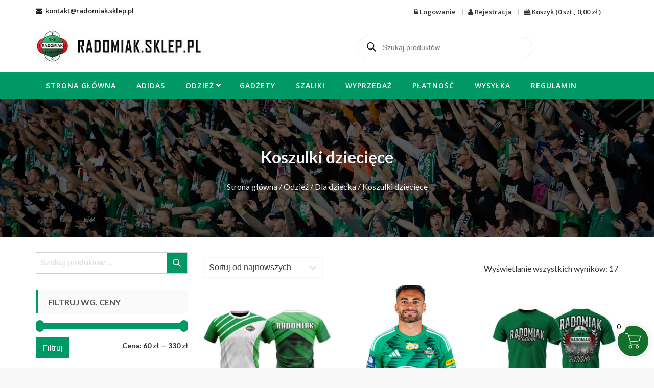

--- FILE ---
content_type: text/html; charset=UTF-8
request_url: https://radomiak.sklep.pl/?product_cat=koszulki-dzieciece
body_size: 25430
content:
<!DOCTYPE html>
<html lang="pl-PL" itemscope="itemscope" itemtype="http://schema.org/WebPage" >
<head>
    <meta charset="UTF-8">
    <meta name="viewport" content="width=device-width, initial-scale=1, maximum-scale=1">
    <link rel="profile" href="http://gmpg.org/xfn/11">
    <link rel="pingback" href="https://radomiak.sklep.pl/xmlrpc.php">
    <title>Koszulki dziecięce &#8211; Sklep Kibica RKS Radomiak Radom</title>
<meta name='robots' content='max-image-preview:large' />
<link rel='dns-prefetch' href='//fonts.googleapis.com' />
<link rel="alternate" type="application/rss+xml" title="Sklep Kibica RKS Radomiak Radom &raquo; Kanał z wpisami" href="https://radomiak.sklep.pl/?feed=rss2" />
<link rel="alternate" type="application/rss+xml" title="Sklep Kibica RKS Radomiak Radom &raquo; Kanał z komentarzami" href="https://radomiak.sklep.pl/?feed=comments-rss2" />
<link rel="alternate" type="application/rss+xml" title="Kanał Sklep Kibica RKS Radomiak Radom &raquo; Koszulki dziecięce Kategoria" href="https://radomiak.sklep.pl/?feed=rss2&#038;product_cat=koszulki-dzieciece" />
<script type="text/javascript">
/* <![CDATA[ */
window._wpemojiSettings = {"baseUrl":"https:\/\/s.w.org\/images\/core\/emoji\/15.0.3\/72x72\/","ext":".png","svgUrl":"https:\/\/s.w.org\/images\/core\/emoji\/15.0.3\/svg\/","svgExt":".svg","source":{"concatemoji":"https:\/\/radomiak.sklep.pl\/wp-includes\/js\/wp-emoji-release.min.js?ver=6.6.4"}};
/*! This file is auto-generated */
!function(i,n){var o,s,e;function c(e){try{var t={supportTests:e,timestamp:(new Date).valueOf()};sessionStorage.setItem(o,JSON.stringify(t))}catch(e){}}function p(e,t,n){e.clearRect(0,0,e.canvas.width,e.canvas.height),e.fillText(t,0,0);var t=new Uint32Array(e.getImageData(0,0,e.canvas.width,e.canvas.height).data),r=(e.clearRect(0,0,e.canvas.width,e.canvas.height),e.fillText(n,0,0),new Uint32Array(e.getImageData(0,0,e.canvas.width,e.canvas.height).data));return t.every(function(e,t){return e===r[t]})}function u(e,t,n){switch(t){case"flag":return n(e,"\ud83c\udff3\ufe0f\u200d\u26a7\ufe0f","\ud83c\udff3\ufe0f\u200b\u26a7\ufe0f")?!1:!n(e,"\ud83c\uddfa\ud83c\uddf3","\ud83c\uddfa\u200b\ud83c\uddf3")&&!n(e,"\ud83c\udff4\udb40\udc67\udb40\udc62\udb40\udc65\udb40\udc6e\udb40\udc67\udb40\udc7f","\ud83c\udff4\u200b\udb40\udc67\u200b\udb40\udc62\u200b\udb40\udc65\u200b\udb40\udc6e\u200b\udb40\udc67\u200b\udb40\udc7f");case"emoji":return!n(e,"\ud83d\udc26\u200d\u2b1b","\ud83d\udc26\u200b\u2b1b")}return!1}function f(e,t,n){var r="undefined"!=typeof WorkerGlobalScope&&self instanceof WorkerGlobalScope?new OffscreenCanvas(300,150):i.createElement("canvas"),a=r.getContext("2d",{willReadFrequently:!0}),o=(a.textBaseline="top",a.font="600 32px Arial",{});return e.forEach(function(e){o[e]=t(a,e,n)}),o}function t(e){var t=i.createElement("script");t.src=e,t.defer=!0,i.head.appendChild(t)}"undefined"!=typeof Promise&&(o="wpEmojiSettingsSupports",s=["flag","emoji"],n.supports={everything:!0,everythingExceptFlag:!0},e=new Promise(function(e){i.addEventListener("DOMContentLoaded",e,{once:!0})}),new Promise(function(t){var n=function(){try{var e=JSON.parse(sessionStorage.getItem(o));if("object"==typeof e&&"number"==typeof e.timestamp&&(new Date).valueOf()<e.timestamp+604800&&"object"==typeof e.supportTests)return e.supportTests}catch(e){}return null}();if(!n){if("undefined"!=typeof Worker&&"undefined"!=typeof OffscreenCanvas&&"undefined"!=typeof URL&&URL.createObjectURL&&"undefined"!=typeof Blob)try{var e="postMessage("+f.toString()+"("+[JSON.stringify(s),u.toString(),p.toString()].join(",")+"));",r=new Blob([e],{type:"text/javascript"}),a=new Worker(URL.createObjectURL(r),{name:"wpTestEmojiSupports"});return void(a.onmessage=function(e){c(n=e.data),a.terminate(),t(n)})}catch(e){}c(n=f(s,u,p))}t(n)}).then(function(e){for(var t in e)n.supports[t]=e[t],n.supports.everything=n.supports.everything&&n.supports[t],"flag"!==t&&(n.supports.everythingExceptFlag=n.supports.everythingExceptFlag&&n.supports[t]);n.supports.everythingExceptFlag=n.supports.everythingExceptFlag&&!n.supports.flag,n.DOMReady=!1,n.readyCallback=function(){n.DOMReady=!0}}).then(function(){return e}).then(function(){var e;n.supports.everything||(n.readyCallback(),(e=n.source||{}).concatemoji?t(e.concatemoji):e.wpemoji&&e.twemoji&&(t(e.twemoji),t(e.wpemoji)))}))}((window,document),window._wpemojiSettings);
/* ]]> */
</script>
<style id='wp-emoji-styles-inline-css' type='text/css'>

	img.wp-smiley, img.emoji {
		display: inline !important;
		border: none !important;
		box-shadow: none !important;
		height: 1em !important;
		width: 1em !important;
		margin: 0 0.07em !important;
		vertical-align: -0.1em !important;
		background: none !important;
		padding: 0 !important;
	}
</style>
<link rel='stylesheet' id='wp-block-library-css' href='https://radomiak.sklep.pl/wp-includes/css/dist/block-library/style.min.css?ver=6.6.4' type='text/css' media='all' />
<style id='fpf-template-selector-style-inline-css' type='text/css'>
.wp-block-fpf-template-selector{max-width:100%!important;width:100%}.wp-block-fpf-template-selector .form-row .input-text,.wp-block-fpf-template-selector .form-row select{background-color:#fff;border:1px solid rgba(32,7,7,.8);border-radius:4px;box-sizing:border-box;color:#000;display:block;font-family:inherit;font-size:.875rem;font-weight:400;height:auto;letter-spacing:normal;line-height:normal;margin:0;padding:.9rem 1.1rem;width:100%}.wp-block-fpf-template-selector .form-row label{display:block;line-height:2;margin-bottom:.7em}.wp-block-fpf-template-selector .form-row select{-webkit-appearance:none;-moz-appearance:none;appearance:none;background-image:url([data-uri]);background-position:calc(100% - 1.1rem) 50%;background-repeat:no-repeat;background-size:16px;cursor:pointer;padding-right:3em}

</style>
<style id='classic-theme-styles-inline-css' type='text/css'>
/*! This file is auto-generated */
.wp-block-button__link{color:#fff;background-color:#32373c;border-radius:9999px;box-shadow:none;text-decoration:none;padding:calc(.667em + 2px) calc(1.333em + 2px);font-size:1.125em}.wp-block-file__button{background:#32373c;color:#fff;text-decoration:none}
</style>
<style id='global-styles-inline-css' type='text/css'>
:root{--wp--preset--aspect-ratio--square: 1;--wp--preset--aspect-ratio--4-3: 4/3;--wp--preset--aspect-ratio--3-4: 3/4;--wp--preset--aspect-ratio--3-2: 3/2;--wp--preset--aspect-ratio--2-3: 2/3;--wp--preset--aspect-ratio--16-9: 16/9;--wp--preset--aspect-ratio--9-16: 9/16;--wp--preset--color--black: #000000;--wp--preset--color--cyan-bluish-gray: #abb8c3;--wp--preset--color--white: #ffffff;--wp--preset--color--pale-pink: #f78da7;--wp--preset--color--vivid-red: #cf2e2e;--wp--preset--color--luminous-vivid-orange: #ff6900;--wp--preset--color--luminous-vivid-amber: #fcb900;--wp--preset--color--light-green-cyan: #7bdcb5;--wp--preset--color--vivid-green-cyan: #00d084;--wp--preset--color--pale-cyan-blue: #8ed1fc;--wp--preset--color--vivid-cyan-blue: #0693e3;--wp--preset--color--vivid-purple: #9b51e0;--wp--preset--gradient--vivid-cyan-blue-to-vivid-purple: linear-gradient(135deg,rgba(6,147,227,1) 0%,rgb(155,81,224) 100%);--wp--preset--gradient--light-green-cyan-to-vivid-green-cyan: linear-gradient(135deg,rgb(122,220,180) 0%,rgb(0,208,130) 100%);--wp--preset--gradient--luminous-vivid-amber-to-luminous-vivid-orange: linear-gradient(135deg,rgba(252,185,0,1) 0%,rgba(255,105,0,1) 100%);--wp--preset--gradient--luminous-vivid-orange-to-vivid-red: linear-gradient(135deg,rgba(255,105,0,1) 0%,rgb(207,46,46) 100%);--wp--preset--gradient--very-light-gray-to-cyan-bluish-gray: linear-gradient(135deg,rgb(238,238,238) 0%,rgb(169,184,195) 100%);--wp--preset--gradient--cool-to-warm-spectrum: linear-gradient(135deg,rgb(74,234,220) 0%,rgb(151,120,209) 20%,rgb(207,42,186) 40%,rgb(238,44,130) 60%,rgb(251,105,98) 80%,rgb(254,248,76) 100%);--wp--preset--gradient--blush-light-purple: linear-gradient(135deg,rgb(255,206,236) 0%,rgb(152,150,240) 100%);--wp--preset--gradient--blush-bordeaux: linear-gradient(135deg,rgb(254,205,165) 0%,rgb(254,45,45) 50%,rgb(107,0,62) 100%);--wp--preset--gradient--luminous-dusk: linear-gradient(135deg,rgb(255,203,112) 0%,rgb(199,81,192) 50%,rgb(65,88,208) 100%);--wp--preset--gradient--pale-ocean: linear-gradient(135deg,rgb(255,245,203) 0%,rgb(182,227,212) 50%,rgb(51,167,181) 100%);--wp--preset--gradient--electric-grass: linear-gradient(135deg,rgb(202,248,128) 0%,rgb(113,206,126) 100%);--wp--preset--gradient--midnight: linear-gradient(135deg,rgb(2,3,129) 0%,rgb(40,116,252) 100%);--wp--preset--font-size--small: 13px;--wp--preset--font-size--medium: 20px;--wp--preset--font-size--large: 36px;--wp--preset--font-size--x-large: 42px;--wp--preset--font-family--inter: "Inter", sans-serif;--wp--preset--font-family--cardo: Cardo;--wp--preset--spacing--20: 0.44rem;--wp--preset--spacing--30: 0.67rem;--wp--preset--spacing--40: 1rem;--wp--preset--spacing--50: 1.5rem;--wp--preset--spacing--60: 2.25rem;--wp--preset--spacing--70: 3.38rem;--wp--preset--spacing--80: 5.06rem;--wp--preset--shadow--natural: 6px 6px 9px rgba(0, 0, 0, 0.2);--wp--preset--shadow--deep: 12px 12px 50px rgba(0, 0, 0, 0.4);--wp--preset--shadow--sharp: 6px 6px 0px rgba(0, 0, 0, 0.2);--wp--preset--shadow--outlined: 6px 6px 0px -3px rgba(255, 255, 255, 1), 6px 6px rgba(0, 0, 0, 1);--wp--preset--shadow--crisp: 6px 6px 0px rgba(0, 0, 0, 1);}:where(.is-layout-flex){gap: 0.5em;}:where(.is-layout-grid){gap: 0.5em;}body .is-layout-flex{display: flex;}.is-layout-flex{flex-wrap: wrap;align-items: center;}.is-layout-flex > :is(*, div){margin: 0;}body .is-layout-grid{display: grid;}.is-layout-grid > :is(*, div){margin: 0;}:where(.wp-block-columns.is-layout-flex){gap: 2em;}:where(.wp-block-columns.is-layout-grid){gap: 2em;}:where(.wp-block-post-template.is-layout-flex){gap: 1.25em;}:where(.wp-block-post-template.is-layout-grid){gap: 1.25em;}.has-black-color{color: var(--wp--preset--color--black) !important;}.has-cyan-bluish-gray-color{color: var(--wp--preset--color--cyan-bluish-gray) !important;}.has-white-color{color: var(--wp--preset--color--white) !important;}.has-pale-pink-color{color: var(--wp--preset--color--pale-pink) !important;}.has-vivid-red-color{color: var(--wp--preset--color--vivid-red) !important;}.has-luminous-vivid-orange-color{color: var(--wp--preset--color--luminous-vivid-orange) !important;}.has-luminous-vivid-amber-color{color: var(--wp--preset--color--luminous-vivid-amber) !important;}.has-light-green-cyan-color{color: var(--wp--preset--color--light-green-cyan) !important;}.has-vivid-green-cyan-color{color: var(--wp--preset--color--vivid-green-cyan) !important;}.has-pale-cyan-blue-color{color: var(--wp--preset--color--pale-cyan-blue) !important;}.has-vivid-cyan-blue-color{color: var(--wp--preset--color--vivid-cyan-blue) !important;}.has-vivid-purple-color{color: var(--wp--preset--color--vivid-purple) !important;}.has-black-background-color{background-color: var(--wp--preset--color--black) !important;}.has-cyan-bluish-gray-background-color{background-color: var(--wp--preset--color--cyan-bluish-gray) !important;}.has-white-background-color{background-color: var(--wp--preset--color--white) !important;}.has-pale-pink-background-color{background-color: var(--wp--preset--color--pale-pink) !important;}.has-vivid-red-background-color{background-color: var(--wp--preset--color--vivid-red) !important;}.has-luminous-vivid-orange-background-color{background-color: var(--wp--preset--color--luminous-vivid-orange) !important;}.has-luminous-vivid-amber-background-color{background-color: var(--wp--preset--color--luminous-vivid-amber) !important;}.has-light-green-cyan-background-color{background-color: var(--wp--preset--color--light-green-cyan) !important;}.has-vivid-green-cyan-background-color{background-color: var(--wp--preset--color--vivid-green-cyan) !important;}.has-pale-cyan-blue-background-color{background-color: var(--wp--preset--color--pale-cyan-blue) !important;}.has-vivid-cyan-blue-background-color{background-color: var(--wp--preset--color--vivid-cyan-blue) !important;}.has-vivid-purple-background-color{background-color: var(--wp--preset--color--vivid-purple) !important;}.has-black-border-color{border-color: var(--wp--preset--color--black) !important;}.has-cyan-bluish-gray-border-color{border-color: var(--wp--preset--color--cyan-bluish-gray) !important;}.has-white-border-color{border-color: var(--wp--preset--color--white) !important;}.has-pale-pink-border-color{border-color: var(--wp--preset--color--pale-pink) !important;}.has-vivid-red-border-color{border-color: var(--wp--preset--color--vivid-red) !important;}.has-luminous-vivid-orange-border-color{border-color: var(--wp--preset--color--luminous-vivid-orange) !important;}.has-luminous-vivid-amber-border-color{border-color: var(--wp--preset--color--luminous-vivid-amber) !important;}.has-light-green-cyan-border-color{border-color: var(--wp--preset--color--light-green-cyan) !important;}.has-vivid-green-cyan-border-color{border-color: var(--wp--preset--color--vivid-green-cyan) !important;}.has-pale-cyan-blue-border-color{border-color: var(--wp--preset--color--pale-cyan-blue) !important;}.has-vivid-cyan-blue-border-color{border-color: var(--wp--preset--color--vivid-cyan-blue) !important;}.has-vivid-purple-border-color{border-color: var(--wp--preset--color--vivid-purple) !important;}.has-vivid-cyan-blue-to-vivid-purple-gradient-background{background: var(--wp--preset--gradient--vivid-cyan-blue-to-vivid-purple) !important;}.has-light-green-cyan-to-vivid-green-cyan-gradient-background{background: var(--wp--preset--gradient--light-green-cyan-to-vivid-green-cyan) !important;}.has-luminous-vivid-amber-to-luminous-vivid-orange-gradient-background{background: var(--wp--preset--gradient--luminous-vivid-amber-to-luminous-vivid-orange) !important;}.has-luminous-vivid-orange-to-vivid-red-gradient-background{background: var(--wp--preset--gradient--luminous-vivid-orange-to-vivid-red) !important;}.has-very-light-gray-to-cyan-bluish-gray-gradient-background{background: var(--wp--preset--gradient--very-light-gray-to-cyan-bluish-gray) !important;}.has-cool-to-warm-spectrum-gradient-background{background: var(--wp--preset--gradient--cool-to-warm-spectrum) !important;}.has-blush-light-purple-gradient-background{background: var(--wp--preset--gradient--blush-light-purple) !important;}.has-blush-bordeaux-gradient-background{background: var(--wp--preset--gradient--blush-bordeaux) !important;}.has-luminous-dusk-gradient-background{background: var(--wp--preset--gradient--luminous-dusk) !important;}.has-pale-ocean-gradient-background{background: var(--wp--preset--gradient--pale-ocean) !important;}.has-electric-grass-gradient-background{background: var(--wp--preset--gradient--electric-grass) !important;}.has-midnight-gradient-background{background: var(--wp--preset--gradient--midnight) !important;}.has-small-font-size{font-size: var(--wp--preset--font-size--small) !important;}.has-medium-font-size{font-size: var(--wp--preset--font-size--medium) !important;}.has-large-font-size{font-size: var(--wp--preset--font-size--large) !important;}.has-x-large-font-size{font-size: var(--wp--preset--font-size--x-large) !important;}
:where(.wp-block-post-template.is-layout-flex){gap: 1.25em;}:where(.wp-block-post-template.is-layout-grid){gap: 1.25em;}
:where(.wp-block-columns.is-layout-flex){gap: 2em;}:where(.wp-block-columns.is-layout-grid){gap: 2em;}
:root :where(.wp-block-pullquote){font-size: 1.5em;line-height: 1.6;}
</style>
<link rel='stylesheet' id='woocommerce-layout-css' href='https://radomiak.sklep.pl/wp-content/plugins/woocommerce/assets/css/woocommerce-layout.css?ver=9.3.5' type='text/css' media='all' />
<link rel='stylesheet' id='woocommerce-smallscreen-css' href='https://radomiak.sklep.pl/wp-content/plugins/woocommerce/assets/css/woocommerce-smallscreen.css?ver=9.3.5' type='text/css' media='only screen and (max-width: 768px)' />
<link rel='stylesheet' id='woocommerce-general-css' href='https://radomiak.sklep.pl/wp-content/plugins/woocommerce/assets/css/woocommerce.css?ver=9.3.5' type='text/css' media='all' />
<style id='woocommerce-inline-inline-css' type='text/css'>
.woocommerce form .form-row .required { visibility: visible; }
</style>
<link rel='stylesheet' id='alg-wc-alfs-progress-css-css' href='https://radomiak.sklep.pl/wp-content/plugins/amount-left-free-shipping-woocommerce/includes/css/alg-wc-alfs-progress.css?ver=1.0' type='text/css' media='all' />
<link rel='stylesheet' id='woo-variation-swatches-css' href='https://radomiak.sklep.pl/wp-content/plugins/woo-variation-swatches/assets/css/frontend.min.css?ver=1726144882' type='text/css' media='all' />
<style id='woo-variation-swatches-inline-css' type='text/css'>
:root {
--wvs-tick:url("data:image/svg+xml;utf8,%3Csvg filter='drop-shadow(0px 0px 2px rgb(0 0 0 / .8))' xmlns='http://www.w3.org/2000/svg'  viewBox='0 0 30 30'%3E%3Cpath fill='none' stroke='%23ffffff' stroke-linecap='round' stroke-linejoin='round' stroke-width='4' d='M4 16L11 23 27 7'/%3E%3C/svg%3E");

--wvs-cross:url("data:image/svg+xml;utf8,%3Csvg filter='drop-shadow(0px 0px 5px rgb(255 255 255 / .6))' xmlns='http://www.w3.org/2000/svg' width='72px' height='72px' viewBox='0 0 24 24'%3E%3Cpath fill='none' stroke='%23ff0000' stroke-linecap='round' stroke-width='0.6' d='M5 5L19 19M19 5L5 19'/%3E%3C/svg%3E");
--wvs-single-product-item-width:30px;
--wvs-single-product-item-height:30px;
--wvs-single-product-item-font-size:16px}
</style>
<link rel='stylesheet' id='dgwt-wcas-style-css' href='https://radomiak.sklep.pl/wp-content/plugins/ajax-search-for-woocommerce/assets/css/style.min.css?ver=1.31.0' type='text/css' media='all' />
<link rel='stylesheet' id='xoo-wsc-fonts-css' href='https://radomiak.sklep.pl/wp-content/plugins/side-cart-woocommerce/assets/css/xoo-wsc-fonts.css?ver=2.5.4' type='text/css' media='all' />
<link rel='stylesheet' id='xoo-wsc-style-css' href='https://radomiak.sklep.pl/wp-content/plugins/side-cart-woocommerce/assets/css/xoo-wsc-style.css?ver=2.5.4' type='text/css' media='all' />
<style id='xoo-wsc-style-inline-css' type='text/css'>




.xoo-wsc-ft-buttons-cont a.xoo-wsc-ft-btn, .xoo-wsc-container .xoo-wsc-btn {
	background-color: #21723c;
	color: #ffffff;
	border: 2px solid #ffffff;
	padding: 10px 20px;
}

.xoo-wsc-ft-buttons-cont a.xoo-wsc-ft-btn:hover, .xoo-wsc-container .xoo-wsc-btn:hover {
	background-color: #ffffff;
	color: #000000;
	border: 2px solid #000000;
}

 

.xoo-wsc-footer{
	background-color: #ffffff;
	color: #000000;
	padding: 10px 20px;
	box-shadow: 0 -1px 10px #0000001a;
}

.xoo-wsc-footer, .xoo-wsc-footer a, .xoo-wsc-footer .amount{
	font-size: 18px;
}

.xoo-wsc-btn .amount{
	color: #ffffff}

.xoo-wsc-btn:hover .amount{
	color: #000000;
}

.xoo-wsc-ft-buttons-cont{
	grid-template-columns: auto;
}

.xoo-wsc-basket{
	bottom: 12px;
	right: 1px;
	background-color: #13702a;
	color: #ffffff;
	box-shadow: 0px 0px 15px 2px #0000001a;
	border-radius: 50%;
	display: flex;
	width: 60px;
	height: 60px;
}


.xoo-wsc-bki{
	font-size: 30px}

.xoo-wsc-items-count{
	top: -12px;
	left: -12px;
}

.xoo-wsc-items-count{
	background-color: #ffffff;
	color: #0a0a0a;
}

.xoo-wsc-container, .xoo-wsc-slider{
	max-width: 365px;
	right: -365px;
	top: 0;bottom: 0;
	bottom: 0;
	font-family: }


.xoo-wsc-cart-active .xoo-wsc-container, .xoo-wsc-slider-active .xoo-wsc-slider{
	right: 0;
}


.xoo-wsc-container {
    overflow: auto;
}

.xoo-wsc-body{
	overflow: unset;
	flex-grow: 0;
}
.xoo-wsc-footer{
	flex-grow: 1;
}


.xoo-wsc-cart-active .xoo-wsc-basket{
	right: 365px;
}

.xoo-wsc-slider{
	right: -365px;
}

span.xoo-wsch-close {
    font-size: 26px;
    right: 10px;
}

.xoo-wsch-top{
	justify-content: center;
}

.xoo-wsch-text{
	font-size: 20px;
}

.xoo-wsc-header{
	color: #ffffff;
	background-color: #278440;
	border-bottom: 2px solid #eee;
}


.xoo-wsc-body{
	background-color: #f8f9fa;
}

.xoo-wsc-body, .xoo-wsc-body span.amount, .xoo-wsc-body a{
	font-size: 16px;
	color: #000000;
}

.xoo-wsc-product{
	padding: 10px 15px;
	margin: 10px 15px;
	border-radius: 5px;
	box-shadow: 0 2px 2px #00000005;
	background-color: #ffffff;
}

.xoo-wsc-img-col{
	width: 28%;
}
.xoo-wsc-sum-col{
	width: 72%;
}

.xoo-wsc-sum-col{
	justify-content: center;
}


/** Shortcode **/
.xoo-wsc-sc-count{
	background-color: #000000;
	color: #ffffff;
}

.xoo-wsc-sc-bki{
	font-size: 28px;
	color: 28;
}
.xoo-wsc-sc-cont{
	color: #000000;
}

.added_to_cart{
	display: none!important;
}

.xoo-wsc-product dl.variation {
	display: block;
}
</style>
<link rel='stylesheet' id='sparklestore-google-fonts-css' href='//fonts.googleapis.com/css?family=Lato%3A300%2C400%2C700%7COpen+Sans%3A300%2C700%2C600%2C800%2C400%7CLato%3A300%2C700%2C600%2C800%2C400%7CPoppins%3A400%2C300%2C500%2C600%2C700&#038;ver=6.6.4' type='text/css' media='all' />
<link rel='stylesheet' id='font-awesome-css' href='https://radomiak.sklep.pl/wp-content/themes/sparklestore-pro/assets/library/font-awesome/css/font-awesome.min.css?ver=6.6.4' type='text/css' media='all' />
<link rel='stylesheet' id='flexslider-css' href='https://radomiak.sklep.pl/wp-content/themes/sparklestore-pro/assets/library/flexslider/css/flexslider.css?ver=6.6.4' type='text/css' media='all' />
<link rel='stylesheet' id='lightslider-css' href='https://radomiak.sklep.pl/wp-content/themes/sparklestore-pro/assets/library/lightslider/css/lightslider.css?ver=6.6.4' type='text/css' media='all' />
<link rel='stylesheet' id='ticker-style-css' href='https://radomiak.sklep.pl/wp-content/themes/sparklestore-pro/assets/library/jquery-news-ticker/css/ticker-style.css?ver=6.6.4' type='text/css' media='all' />
<link rel='stylesheet' id='sparklestore-style-css' href='https://radomiak.sklep.pl/wp-content/themes/sparklestore-pro/style.css?ver=6.6.4' type='text/css' media='all' />
<style id='sparklestore-style-inline-css' type='text/css'>
.container{ max-width:1170px; }

        .main_menu_category_menu,
        .menu-category ul,
        .main-menu .main-menu-links ul>li.menu-item-has-children:hover ul,
        .rightheaderwrap form input[type=submit], 
        .rightheaderwrap #submit-button,
        .blocktitlewrap .SparkleStoreAction>div:hover:before,
        .widget_sparklestore_pro_specialdeal_product_slide_widget_area .pcountdown-cnt-list-slider ul,
        .woocommerce #respond input#submit, 
        .woocommerce a.button, 
        .woocommerce button.button, 
        .woocommerce input.button,
        .woocommerce a.added_to_cart:before, 
        .woocommerce a.button.add_to_cart_button:before, 
        .woocommerce a.button.product_type_grouped:before, 
        .woocommerce a.button.product_type_external:before,
        .woocommerce a.added_to_cart:before, 
        .woocommerce a.button.add_to_cart_button:before, 
        .woocommerce a.button.product_type_grouped:before, 
        .woocommerce a.button.product_type_external:before,
        .woocommerce a.button.add_to_cart_button:hover, 
        li.product a.added_to_cart:hover, 
        .woocommerce #respond input#submit:hover, 
        .woocommerce button.button:hover, 
        .woocommerce .widget-area a.clear-all:hover, 
        .woocommerce input.button:hover, 
        .woocommerce a.button.product_type_grouped:hover, 
        .woocommerce a.button.product_type_external:hover,
        .sparkletabs,
        .box-hover .add-to-links li a:after,
        .scrollup,
        .specialoffter-deal .pcountdown-cnt ul,
        .blocktitle,
        .blog_styletwo li .bloginner .readMore,
        .widget_product_search button,
        .woocommerce #respond input#submit:hover,
        .woocommerce button.button:hover, 
        .woocommerce input.button:hover,
        .widget_shopping_cart_content .buttons a.wc-forward:before,
        .woocommerce #respond input#submit, 
        .woocommerce a.button, 
        .woocommerce button.button, 
        .woocommerce input.button,
        .widget_search .search-form .search-submit,
        .widget_sparklestore_pro_testimonial_widget_area .testimonial-outer-container .lSSlideOuter .lSPager.lSpg>li.active a,
        .fullpromowrap .fullwrap button, 
        .categorproducts .block-title-desc .view-bnt,
        .widget_sparklestore_pro_team_widget_area .member-social li a,
        .blocktitlewrap .SparkleStoreAction>div:hover:before,
        .widget_sparklestore_pro_testimonial_widget_area .layout-two .testimonial_image_title,
        .widget_sparklestore_pro_testimonial_widget_area .testimonial-outer-container.layout-two .lSSlideOuter .lSPager.lSpg>li.active a,
        .sparklestore-blogwrap li:hover .blogmeta,
        .woocommerce .widget_price_filter .ui-slider .ui-slider-range,
        .woocommerce .widget_price_filter .ui-slider .ui-slider-handle,
        .newstirerlabel,
        .quantity button, 
        .quantity input[type='button'], 
        .quantity input[type='reset'], 
        .quantity input[type='submit'],
        .woocommerce nav.woocommerce-pagination ul li a:focus, 
        .woocommerce nav.woocommerce-pagination ul li a:hover, 
        .woocommerce nav.woocommerce-pagination ul li span.current,
        .blog-readmore a,
        .pagination span.current,
         .pagination a:hover,
        .nav-previous a, .nav-next a,
        .woocommerce-account .woocommerce-MyAccount-navigation ul li a,
        .woocommerce #respond input#submit.alt, 
        .woocommerce a.button.alt, 
        .woocommerce button.button.alt, 
        .woocommerce input.button.alt,
        .wishlist_table td.product-name a.button:hover,
        .tab_stylethree .sparkletabs li:hover, 
        .tab_stylethree .sparkletabs li.active,
        .woocommerce table.shop_table thead,
        .pagination>span,
        .calendar_wrap caption,
        .sparkle_call_to_action_button,
        .sparkle-dropcaps.sparkle-square,
        .social-shortcode > a:hover,
        .sparkle_toggle .sparkle_toggle_title,
        .sparkle_tab_wrap .sparkle_tab_content,
        .sparkle_tab_wrap .sparkle_tab_group .tab-title.active,
        .sparkle_tagline_box.sparkle-bg-box,
        .bttn.sparkle-default-bttn.sparkle-outline-bttn:hover,
        .bttn.sparkle-default-bttn.sparkle-bg-bttn:hover,
        .bttn.sparkle-default-bttn.sparkle-bg-bttn,
        .headerthree .main-menu .toggle-wrap .toggle,
        .widget_product_categories ul>li.cat-parent .cat-sub-toggle,
        .team-details .social-icons li a,
        .menu-main-menu-container,
        .main-menu .main-menu-links ul li ul,
        .main-menu .main-menu-links .menu>li.menu-item-has-children li,
        .tab_styletwo .sparkletabs .sparkletablinks li.hover:before,
        .tab_styletwo .sparkletabs .sparkletablinks li.active:before,
        .page-not-found .btn-home,
        .menu-category ul ul,
        .woocommerce a.button.add_to_cart_button.added:before,
        .woocommerce button.button.alt.disabled{
            background-color: #009966;
        }

        .form-submit input, 
        .return-to-shop a, 
        .yith-woocompare-widget .compare, 
        .yith-woocompare-widget .clear-all, 
        .woocommerce #review_form #respond .form-submit input, 
        .single-product .single_add_to_cart_button,
        .woocommerce div.product .woocommerce-tabs ul.tabs li:hover, 
        .woocommerce div.product .woocommerce-tabs ul.tabs li.active,
        .gridlist-toggle a.active, 
        .gridlist-toggle a:hover, 
        .gridlist-toggle a:focus,
        .top-cart-content .block-subtitle,
        .bx-wrapper .bx-caption{
            background-color: #009966 !important;
        }

        .form-submit input, 
        .return-to-shop a, 
        .yith-woocompare-widget .compare, 
        .yith-woocompare-widget .clear-all, 
        .woocommerce #review_form #respond .form-submit input, 
        .single-product .single_add_to_cart_button{
            border-color: #009966 !important;
        }

        .wishlist .top-wishlist a i.fa, 
        .view-cart .cart-contents .header-icon i,
        .topheader .quickinfowrap .quickinfo li:hover, 
        .topheader .quickinfowrap .quickinfo li:hover a, 
        .topheader .toplinkswrap .toplinks ul li:hover, 
        .topheader .toplinkswrap .toplinks ul li:hover a,
        .title_stylethree .blocktitle,
        .sparklestore-slider a.sparklestore-button:hover,
        .widget a:hover, 
        .widget a:hover::before, 
        .widget li:hover::before,
        .woocommerce ul.cart_list li a:hover, 
        .woocommerce ul.product_list_widget li a:hover,
        .widget a:hover, 
        .widget a:hover::before, 
        .widget li:hover::before,
        .widget_sparklestore_pro_team_widget_area .member-social li:hover a,
        .widget_sparklestore_pro_team_widget_area .memberdetails h4,
        .sparklestore-blogwrap .bloginner .blogmeta .blogcreated .created-date,
        .sparklestore-blogwrap .bloginner .blogmeta .blogcomment a,
        .blog_stylethree.sparklestore-blogwrap .bloginner .readmore,
        .ticker-content,
        .footer-bottom a:hover,
        .widget_archive a::before, 
        .widget_categories a::before, 
        .widget_recent_entries a::before, 
        .widget_meta a::before, 
        .widget_recent_comments li::before, 
        .widget_rss li:before, 
        .widget_pages li:before, 
        .widget_nav_menu li:before, 
        .widget_product_categories a:before,
        .quantity button:hover, 
        .quantity input[type='button']:hover, 
        .quantity input[type='reset']:hover, 
        .quantity input[type='submit']:hover,
        .post-detail-container .blog-readmore a:hover,
        ul.list-info li a:hover, 
        .blog-readmore:hover,
        .entry-title a:hover,
        a:hover,
        .headerthree.main_menu_category_menu ul.menu>li>a,
        .our-features-box .feature-box span,
        .ticker-content a:hover,
        .woocommerce-info:before,
        .woocommerce #respond input#submit.alt:hover, 
        .woocommerce a.button.alt:hover, 
        .woocommerce button.button.alt:hover, 
        .woocommerce input.button.alt:hover,
        .product_meta span a:hover,
        .wishlist_table td.product-name a.button,
        .woocommerce table.shop_table.wishlist_table .product-add-to-cart a.button:hover,
        .woocommerce .widget_shopping_cart .buttons a:hover, .woocommerce.widget_shopping_cart .buttons a:hover,
        .inner_page_blog a:hover,
        form.checkout_coupon input[type='submit']:hover,
        .woocommerce-message:before,
        .headerthree .main-menu .main-menu-links ul>li.menu-item-has-children:hover ul,
        .headerthree .main-menu .main-menu-links ul li a, 
        .headerthree .main-menu .main-menu-links ul>li.menu-item-has-children li a,
        .headerthree .main-menu .main-menu-links ul li.menu-item-has-children li.current-menu-item a, 
        .headerthree .main-menu .main-menu-links ul>li.menu-item-has-children li:hover a,
        .sparkle-team .sparkle-member-position, 
        .sparkle-testimonial .sparkle-client-position,
        .bttn.sparkle-default-bttn.sparkle-outline-bttn,
        .bttn.sparkle-black-bttn.sparkle-outline-bttn,
        .add-icon:before,
        .phone-icon:before,
        .email-icon:before,
        .team-details h4,
        .team-details .social-icons li:hover a,
        .team-details h4 a,
        .site-branding,
        .categorproducts .block-title-desc h2 a:hover,
        .woocommerce button.button.alt.disabled:hover{
            color: #009966;
        }

        .form-submit input:hover, 
        .return-to-shop a:hover, 
        .yith-woocompare-widget .clear-all:hover, 
        .yith-woocompare-widget .compare:hover, 
        .woocommerce #review_form #respond .form-submit input:hover, 
        .single-product .single_add_to_cart_button:hover,
        .single-product .yith-wcwl-wishlistexistsbrowse.show a:hover, 
        .single-product .entry-summary .compare.button:hover, 
        .single-product .yith-wcwl-add-to-wishlist a.add_to_wishlist:hover,
        .woocommerce .shop_table input[type='submit']:hover{
            color: #009966 !important;
        }

        .gridlist-toggle a,
        .categoryarea ul.categoryslider li .categorycount,
        .title_styletwo .lSAction a,
        .box-hover .add-to-links li a:hover,
        .box-hover .add-to-links li a:hover:after,
        .woocommerce-account .woocommerce-MyAccount-navigation ul li.is-active a, .woocommerce-account .woocommerce-MyAccount-navigation ul li:hover a,        
        .sparkle_call_to_action_button:hover, 
        .sparkle_call_to_action_button:focus{
            background-color: rgba(0,153,102,0.8) !important;
        }

        .title_stylethree .blocktitle h2:before,
        .flex-control-nav>li>a:hover, 
        .flex-control-nav>li>a.flex-active,
        .woocommerce a.button.add_to_cart_button, 
        .woocommerce a.added_to_cart, 
        .woocommerce a.button.product_type_grouped, 
        .woocommerce a.button.product_type_external,
        .widget-area .widget .widget-title,
        .woocommerce #respond input#submit:hover, 
        .woocommerce a.button:hover, 
        .woocommerce button.button:hover, 
        .woocommerce input.button:hover,
        .woocommerce #respond input#submit, 
        .woocommerce a.button, 
        .woocommerce button.button, 
        .woocommerce input.button,
        .fullpromowrap .fullwrap button, 
        .categorproducts .block-title-desc .view-bnt,
        .widget_sparklestore_pro_team_widget_area .member-social li a,
        .quantity button:hover, 
        .quantity input[type='button']:hover, 
        .quantity input[type='reset']:hover, 
        .quantity input[type='submit']:hover,
        .woocommerce div.product .woocommerce-tabs ul.tabs:before,
        .woocommerce-cart .cart_totals h2, 
        .woocommerce .cart-collaterals .cross-sells h2, 
        .woocommerce-page .cart-collaterals .cross-sells h2, 
        .related.products h2, .up-sells.upsells.products h2, 
        .woocommerce-account #customer_login .col-1 h2, 
        .woocommerce-account #customer_login .col-2 h2,
        .woocommerce nav.woocommerce-pagination ul li,
        .blog-readmore a,
        .post-detail-container .blog-readmore a:hover,
        blockquote,
        .layout-two.our-features-box .feature-box span,
        .woocommerce-info,
        .woocommerce-billing-fields h3, 
        .woocommerce-shipping-fields h3, 
        h3#order_review_heading,
        .wishlist_table td.product-name a.button,
        .widget-area .blocktitle h2,
        .pagination>span,
        .woocommerce-message,
        .headerthree .main-menu .main-menu-links ul>li.menu-item-has-children:hover ul,
        .sparkle_call_to_action_button:before,
        .social-shortcode > a,
        .social-shortcode > a:hover,
        .social-shortcode > a:hover:before,
        .sparkle_tagline_box.sparkle-top-border-box,
        .sparkle_tagline_box.sparkle-left-border-box,
        .bttn.sparkle-default-bttn.sparkle-outline-bttn,
        .bttn.sparkle-default-bttn.sparkle-bg-bttn:hover,
        .bttn.sparkle-default-bttn.sparkle-bg-bttn,
        .add-icon:before,
        .phone-icon:before,
        .email-icon:before,
        .headerthree .main-menu .toggle-wrap .toggle,
        .team-details .social-icons li a{
            border-color: #009966;
        }

        .pagination span.current, 
        .pagination a:hover,
        .pagination a,
        .top-cart-content .widget,
        .woocommerce-account .woocommerce-MyAccount-content,
        .woocommerce form .form-row input.input-text, 
        .woocommerce form .form-row textarea,
        .woocommerce-cart .wc-proceed-to-checkout a.checkout-button{
            border: 1px solid #009966;
        }

        .headerthree .menu-main-menu-container{
            background-color: transparent;
        }

        .headerthree .main-menu .main-menu-links ul li ul, 
        .headerthree .main-menu .main-menu-links .menu>li.menu-item-has-children li{
            background-color: #fff;
        }

        .headerthree .main-menu .main-menu-links ul li.menu-item-has-children li.current-menu-item, 
        .headerthree .main-menu .main-menu-links ul>li.menu-item-has-children li:hover{
            background: rgba(0, 0, 0, 0.3) !important;
            transition: all 300ms ease-in-out 0s;
            -webkit-transition: all 300ms ease-in-out 0s;
        }

        @media (max-width: 992px){
            .headerthree .menu-main-menu-container{
                background: #ccc;
        }}

</style>
<script type="text/javascript" src="https://radomiak.sklep.pl/wp-includes/js/jquery/jquery.min.js?ver=3.7.1" id="jquery-core-js"></script>
<script type="text/javascript" src="https://radomiak.sklep.pl/wp-includes/js/jquery/jquery-migrate.min.js?ver=3.4.1" id="jquery-migrate-js"></script>
<script type="text/javascript" src="https://radomiak.sklep.pl/wp-content/plugins/woocommerce/assets/js/jquery-blockui/jquery.blockUI.min.js?ver=2.7.0-wc.9.3.5" id="jquery-blockui-js" data-wp-strategy="defer"></script>
<script type="text/javascript" id="wc-add-to-cart-js-extra">
/* <![CDATA[ */
var wc_add_to_cart_params = {"ajax_url":"\/wp-admin\/admin-ajax.php","wc_ajax_url":"\/?wc-ajax=%%endpoint%%","i18n_view_cart":"Zobacz koszyk","cart_url":"https:\/\/radomiak.sklep.pl\/?page_id=7","is_cart":"","cart_redirect_after_add":"no"};
/* ]]> */
</script>
<script type="text/javascript" src="https://radomiak.sklep.pl/wp-content/plugins/woocommerce/assets/js/frontend/add-to-cart.min.js?ver=9.3.5" id="wc-add-to-cart-js" defer="defer" data-wp-strategy="defer"></script>
<script type="text/javascript" src="https://radomiak.sklep.pl/wp-content/plugins/woocommerce/assets/js/js-cookie/js.cookie.min.js?ver=2.1.4-wc.9.3.5" id="js-cookie-js" defer="defer" data-wp-strategy="defer"></script>
<script type="text/javascript" id="woocommerce-js-extra">
/* <![CDATA[ */
var woocommerce_params = {"ajax_url":"\/wp-admin\/admin-ajax.php","wc_ajax_url":"\/?wc-ajax=%%endpoint%%"};
/* ]]> */
</script>
<script type="text/javascript" src="https://radomiak.sklep.pl/wp-content/plugins/woocommerce/assets/js/frontend/woocommerce.min.js?ver=9.3.5" id="woocommerce-js" defer="defer" data-wp-strategy="defer"></script>
<!--[if lt IE 9]>
<script type="text/javascript" src="https://radomiak.sklep.pl/wp-content/themes/sparklestore-pro/assets/library/html5shiv/html5shiv.min.js?ver=6.6.4" id="html5-js"></script>
<![endif]-->
<!--[if lt IE 9]>
<script type="text/javascript" src="https://radomiak.sklep.pl/wp-content/themes/sparklestore-pro/assets/library/respond/respond.min.js?ver=6.6.4" id="respond-js"></script>
<![endif]-->
<script type="text/javascript" src="https://radomiak.sklep.pl/wp-content/themes/sparklestore-pro/assets/js/jquery.youtubebackground.js?ver=1" id="jquery-youtubebackground-js"></script>
<script type="text/javascript" src="https://radomiak.sklep.pl/wp-content/themes/sparklestore-pro/assets/js/jquery.countdown.js?ver=1" id="jquery-countdown-js"></script>
<script type="text/javascript" src="https://radomiak.sklep.pl/wp-content/plugins/woocommerce/assets/js/flexslider/jquery.flexslider.min.js?ver=2.7.2-wc.9.3.5" id="flexslider-js" defer="defer" data-wp-strategy="defer"></script>
<script type="text/javascript" src="https://radomiak.sklep.pl/wp-content/themes/sparklestore-pro/assets/library/lightslider/js/lightslider.js?ver=1" id="lightslider-js"></script>
<script type="text/javascript" src="https://radomiak.sklep.pl/wp-content/themes/sparklestore-pro/assets/library/jquery-news-ticker/js/jquery.ticker.js?ver=1" id="jquery-ticker-js"></script>
<script type="text/javascript" src="https://radomiak.sklep.pl/wp-content/themes/sparklestore-pro/assets/library/theia-sticky-sidebar/js/theia-sticky-sidebar.min.js?ver=1" id="theia-sticky-sidebar-js"></script>
<script type="text/javascript" src="https://radomiak.sklep.pl/wp-content/themes/sparklestore-pro/assets/library/jquery-match-height/js/jquery.matchHeight-min.js?ver=1" id="jquery.matchHeight-js"></script>
<script type="text/javascript" src="https://radomiak.sklep.pl/wp-content/themes/sparklestore-pro/assets/js/jquery.sticky.js?ver=1" id="jquery-sticky-js"></script>
<script type="text/javascript" id="sparklestore-common-js-extra">
/* <![CDATA[ */
var sparklestore_pro_tabs_ajax_action = {"ajaxurl":"https:\/\/radomiak.sklep.pl\/wp-admin\/admin-ajax.php"};
/* ]]> */
</script>
<script type="text/javascript" src="https://radomiak.sklep.pl/wp-content/themes/sparklestore-pro/assets/js/common.js?ver=1" id="sparklestore-common-js"></script>
<script type="text/javascript" src="https://radomiak.sklep.pl/wp-content/themes/sparklestore-pro/assets/js/skip-link-focus-fix.js?ver=1" id="sparklestore-skip-link-focus-fix-js"></script>
<script type="text/javascript" src="https://radomiak.sklep.pl/wp-content/themes/sparklestore-pro/assets/js/navigation.js?ver=1" id="sparklestore-navigation-js"></script>
<script type="text/javascript" id="xoo-wsc-main-js-js-extra">
/* <![CDATA[ */
var xoo_wsc_params = {"adminurl":"https:\/\/radomiak.sklep.pl\/wp-admin\/admin-ajax.php","wc_ajax_url":"\/?wc-ajax=%%endpoint%%","qtyUpdateDelay":"500","notificationTime":"5000","html":{"successNotice":"<ul class=\"xoo-wsc-notices\"><li class=\"xoo-wsc-notice-success\"><span class=\"xoo-wsc-icon-check_circle\"><\/span>%s%<\/li><\/ul>","errorNotice":"<ul class=\"xoo-wsc-notices\"><li class=\"xoo-wsc-notice-error\"><span class=\"xoo-wsc-icon-cross\"><\/span>%s%<\/li><\/ul>"},"strings":{"maxQtyError":"Only %s% in stock","stepQtyError":"Quantity can only be purchased in multiple of %s%","calculateCheckout":"Please use checkout form to calculate shipping","couponEmpty":"Please enter promo code"},"isCheckout":"","isCart":"","sliderAutoClose":"1","shippingEnabled":"1","couponsEnabled":"1","autoOpenCart":"yes","addedToCart":"","ajaxAddToCart":"yes","skipAjaxForData":[],"showBasket":"always_show","flyToCart":"no","productFlyClass":"","refreshCart":"no","fetchDelay":"200","triggerClass":""};
/* ]]> */
</script>
<script type="text/javascript" src="https://radomiak.sklep.pl/wp-content/plugins/side-cart-woocommerce/assets/js/xoo-wsc-main.js?ver=2.5.4" id="xoo-wsc-main-js-js" defer="defer" data-wp-strategy="defer"></script>
<link rel="https://api.w.org/" href="https://radomiak.sklep.pl/index.php?rest_route=/" /><link rel="alternate" title="JSON" type="application/json" href="https://radomiak.sklep.pl/index.php?rest_route=/wp/v2/product_cat/80" /><link rel="EditURI" type="application/rsd+xml" title="RSD" href="https://radomiak.sklep.pl/xmlrpc.php?rsd" />
<meta name="generator" content="WordPress 6.6.4" />
<meta name="generator" content="WooCommerce 9.3.5" />
<!-- Google tag (gtag.js) -->
<script async src="https://www.googletagmanager.com/gtag/js?id=G-FHN5Y0M25N"></script>
<script>
  window.dataLayer = window.dataLayer || [];
  function gtag(){dataLayer.push(arguments);}
  gtag('js', new Date());

  gtag('config', 'G-FHN5Y0M25N');
</script>		<style>
			.dgwt-wcas-ico-magnifier,.dgwt-wcas-ico-magnifier-handler{max-width:20px}.dgwt-wcas-search-wrapp{max-width:600px}		</style>
		            <style type='text/css'>
                .no-js #loader {
                    display: none;
                }
                .js #loader {
                    display: block;
                    position: absolute;
                    left: 100px;
                    top: 0;
                }
                .sparklestore-preloader {
                    position: fixed;
                    left: 0px;
                    top: 0px;
                    width: 100%;
                    height: 100%;
                    z-index: 9999999;
                    background: url('https://radomiak.sklep.pl/wp-content/themes/sparklestore-pro/assets/images/preloader/default.gif') center no-repeat #fff;
                }
            </style>
            <style type="text/css">
       body.sparklestore p{
                font-family : ;
                font-style : normal;
                font-weight : normal;
                text-decoration : ;
                text-transform : ;
                font-size : px;
                line-height : ;
                color : ;
              }
 body.sparklestore h1 {
                font-family : ;
                font-style : normal;
                font-weight : 400/normal;
                text-decoration : ;
                text-transform : ;
                font-size : px;
                line-height : ;
                color : ;
              }
 body.sparklestore h2 {
                font-family : ;
                font-style : normal;
                font-weight : 400/normal;
                text-decoration : ;
                text-transform : ;
                font-size : px;
                line-height : ;
                color : ;
              }
 body.sparklestore h3 {
                font-family : ;
                font-style : normal;
                font-weight : 400/normal;
                text-decoration : ;
                text-transform : ;
                font-size : px;
                line-height : ;
                color : ;
              }
 body.sparklestore h4 {
                font-family : ;
                font-style : normal;
                font-weight : 400/normal;
                text-decoration : ;
                text-transform : ;
                font-size : px;
                line-height : ;
                color : ;
              }
 body.sparklestore h5 {
                font-family : ;
                font-style : normal;
                font-weight : 400/normal;
                text-decoration : ;
                text-transform : ;
                font-size : px;
                line-height : ;
                color : ;
              }
 body.sparklestore h6 {
                font-family : ;
                font-style : normal;
                font-weight : 400/normal;
                text-decoration : ;
                text-transform : ;
                font-size : px;
                line-height : ;
                color : ;
              }
    </style>
    	<noscript><style>.woocommerce-product-gallery{ opacity: 1 !important; }</style></noscript>
		<style type="text/css">
			.site-title,
		.site-description {
			position: absolute;
			clip: rect(1px, 1px, 1px, 1px);
		}
		</style>
	<style id='wp-fonts-local' type='text/css'>
@font-face{font-family:Inter;font-style:normal;font-weight:300 900;font-display:fallback;src:url('https://radomiak.sklep.pl/wp-content/plugins/woocommerce/assets/fonts/Inter-VariableFont_slnt,wght.woff2') format('woff2');font-stretch:normal;}
@font-face{font-family:Cardo;font-style:normal;font-weight:400;font-display:fallback;src:url('https://radomiak.sklep.pl/wp-content/plugins/woocommerce/assets/fonts/cardo_normal_400.woff2') format('woff2');}
</style>
<link rel="icon" href="https://radomiak.sklep.pl/wp-content/uploads/2019/07/herb100.jpg" sizes="32x32" />
<link rel="icon" href="https://radomiak.sklep.pl/wp-content/uploads/2019/07/herb100.jpg" sizes="192x192" />
<link rel="apple-touch-icon" href="https://radomiak.sklep.pl/wp-content/uploads/2019/07/herb100.jpg" />
<meta name="msapplication-TileImage" content="https://radomiak.sklep.pl/wp-content/uploads/2019/07/herb100.jpg" />
</head>

<body class="archive tax-product_cat term-koszulki-dzieciece term-80 wp-custom-logo theme-sparklestore-pro woocommerce woocommerce-page woocommerce-no-js woo-variation-swatches wvs-behavior-blur wvs-theme-sparklestore-pro wvs-show-label wvs-tooltip hfeed leftsidebar fulllayout columns-3">

    <div id="page" class="site">

        		<a class="skip-link screen-reader-text" href="#content">Skip to content</a>
				<header id="masthead" class="site-header headerone" itemscope="itemscope" itemtype="http://schema.org/WPHeader" role="banner">
			<div class="header-container">
				    <div class="topheader">
		        <div class="container">
	                <div class="row">

	                	<div class="topleftside">
	            			      <div class="quickinfowrap">
        <ul class="quickinfo">
                                      <li><a href="mailto:kontakt@radomiak.sklep.pl">
                  <span class="fa fa-envelope">&nbsp;</span>
                  kontakt@radomiak.sklep.pl</a>
                </li>
              
              
              
                      </ul>
      </div>
  
	                	</div>

			          	<div class="toprightside">
		          			      <ul class="extralinks">
                        <li class="login">
                <a href="https://radomiak.sklep.pl/?page_id=9">
                  <i class="fa fa-unlock-alt"></i>
                  <span>Logowanie</span>
                </a>
              </li>

              <li class="login">
                <a href="https://radomiak.sklep.pl/?page_id=9">
                  <i class="fa fa-user"></i>
                  <span>Rejestracja</span>
                </a>
              </li>
                        <li>
                            <a class="cart-contents" href="https://radomiak.sklep.pl/?page_id=7">
                <div class="header-icon">
                    <i class="fa fa-shopping-bag"></i>
                    <span class="name-text">Koszyk</span>
						  (0 szt.,                     <span class="count">
                        								0,00&nbsp;&#122;&#322;                    </span>
						  )                </div>
            </a>
                          </li>
              <li>
                            </li>
      </ul>
  			          	</div>

	                </div>
		        </div>
		    </div>
    			<div class="mainheader">
			<div class="container sp-clearfix">
			<div class="main-header-inner sp-clearfix">
		        <div class="sparklelogo">
	              	<a href="https://radomiak.sklep.pl/" class="custom-logo-link" rel="home"><img width="435" height="83" src="https://radomiak.sklep.pl/wp-content/uploads/2019/09/logo-sklep-rks.jpg" class="custom-logo" alt="Sklep Kibica RKS Radomiak Radom" decoding="async" srcset="https://radomiak.sklep.pl/wp-content/uploads/2019/09/logo-sklep-rks.jpg 435w, https://radomiak.sklep.pl/wp-content/uploads/2019/09/logo-sklep-rks-300x57.jpg 300w" sizes="(max-width: 435px) 100vw, 435px" /></a>	              	<div class="site-branding">
	              		<h1 class="site-title">
	              			<a href="https://radomiak.sklep.pl/" rel="home">
	              				Sklep Kibica RKS Radomiak Radom	              			</a>
	              		</h1>
	              			              			<p class="site-description">radomiak.sklep.pl &#8211; FanShop</p>
	              			              	</div>
		        </div><!-- End Header Logo -->

		        			        <div class="rightheaderwrap  sp-clearfix">
			        					        	<div class="category-search-form">
				        	  				        	  				<div class="normalsearch">
			        	  					<!--<form role="search" method="get" class="woocommerce-product-search" action="https://radomiak.sklep.pl/">
	<label class="screen-reader-text" for="woocommerce-product-search-field-0">Szukaj:</label>
	<input type="search" id="woocommerce-product-search-field-0" class="search-field" placeholder="Szukaj produktów&hellip;" value="" name="s" />
	<button type="submit" value="Szukaj" class="">Szukaj</button>
	<input type="hidden" name="post_type" value="product" />
</form>
-->
											<div  class="dgwt-wcas-search-wrapp dgwt-wcas-is-detail-box dgwt-wcas-has-submit woocommerce dgwt-wcas-style-pirx-compact dgwt-wcas-style-pirx js-dgwt-wcas-layout-classic dgwt-wcas-layout-classic js-dgwt-wcas-mobile-overlay-enabled">
		<form class="dgwt-wcas-search-form" role="search" action="https://radomiak.sklep.pl/" method="get">
		<div class="dgwt-wcas-sf-wrapp">
						<label class="screen-reader-text"
				   for="dgwt-wcas-search-input-1">Wyszukiwarka produktów</label>

			<input id="dgwt-wcas-search-input-1"
				   type="search"
				   class="dgwt-wcas-search-input"
				   name="s"
				   value=""
				   placeholder="Szukaj produktów"
				   autocomplete="off"
							/>
			<div class="dgwt-wcas-preloader"></div>

			<div class="dgwt-wcas-voice-search"></div>

							<button type="submit"
						aria-label="Szukaj"
						class="dgwt-wcas-search-submit">				<svg class="dgwt-wcas-ico-magnifier" xmlns="http://www.w3.org/2000/svg" width="18" height="18" viewBox="0 0 18 18">
					<path  d=" M 16.722523,17.901412 C 16.572585,17.825208 15.36088,16.670476 14.029846,15.33534 L 11.609782,12.907819 11.01926,13.29667 C 8.7613237,14.783493 5.6172703,14.768302 3.332423,13.259528 -0.07366363,11.010358 -1.0146502,6.5989684 1.1898146,3.2148776
						  1.5505179,2.6611594 2.4056498,1.7447266 2.9644271,1.3130497 3.4423015,0.94387379 4.3921825,0.48568469 5.1732652,0.2475835 5.886299,0.03022609 6.1341883,0 7.2037391,0 8.2732897,0 8.521179,0.03022609 9.234213,0.2475835 c 0.781083,0.23810119 1.730962,0.69629029 2.208837,1.0654662
						  0.532501,0.4113763 1.39922,1.3400096 1.760153,1.8858877 1.520655,2.2998531 1.599025,5.3023778 0.199549,7.6451086 -0.208076,0.348322 -0.393306,0.668209 -0.411622,0.710863 -0.01831,0.04265 1.065556,1.18264 2.408603,2.533307 1.343046,1.350666 2.486621,2.574792 2.541278,2.720279 0.282475,0.7519
						  -0.503089,1.456506 -1.218488,1.092917 z M 8.4027892,12.475062 C 9.434946,12.25579 10.131043,11.855461 10.99416,10.984753 11.554519,10.419467 11.842507,10.042366 12.062078,9.5863882 12.794223,8.0659672 12.793657,6.2652398 12.060578,4.756293 11.680383,3.9737304 10.453587,2.7178427
						  9.730569,2.3710306 8.6921295,1.8729196 8.3992147,1.807606 7.2037567,1.807606 6.0082984,1.807606 5.7153841,1.87292 4.6769446,2.3710306 3.9539263,2.7178427 2.7271301,3.9737304 2.3469352,4.756293 1.6138384,6.2652398 1.6132726,8.0659672 2.3454252,9.5863882 c 0.4167354,0.8654208 1.5978784,2.0575608
						  2.4443766,2.4671358 1.0971012,0.530827 2.3890403,0.681561 3.6130134,0.421538 z
					"/>
				</svg>
				</button>
			
			<input type="hidden" name="post_type" value="product"/>
			<input type="hidden" name="dgwt_wcas" value="1"/>

			
					</div>
	</form>
</div>
			        	  				</div>
				        	  					        	</div>
				        		    	          	
		      	        				        </div>
		        			</div>
			</div>
		</div>
					</div>
		</header><!-- #masthead -->
		        <nav class="main_menu_category_menu headerone">
            <div class="container">
                                <div class="main-menu nocat-1 sp-clearfix">
                    <div class="toggle-wrap">
                        <div class="toggle">
                            <i class="fa fa-align-justify"></i>
                            <span class="label">Menu</span>
                        </div>
                    </div>
                    <div class="main-menu-links sp-clearfix">
                        <div class="menu-menu-container"><ul id="menu-menu" class="sp-clearfix menu"><li id="menu-item-16" class="menu-item menu-item-type-custom menu-item-object-custom menu-item-home menu-item-16"><a href="http://radomiak.sklep.pl">Strona główna</a></li>
<li id="menu-item-31548" class="menu-item menu-item-type-taxonomy menu-item-object-product_cat menu-item-31548"><a href="https://radomiak.sklep.pl/?product_cat=adidas">Adidas</a></li>
<li id="menu-item-45" class="menu-item menu-item-type-taxonomy menu-item-object-product_cat current-product_cat-ancestor current-menu-ancestor menu-item-has-children menu-item-45"><a href="https://radomiak.sklep.pl/?product_cat=odziez">Odzież</a>
<ul class="sub-menu">
	<li id="menu-item-854" class="menu-item menu-item-type-taxonomy menu-item-object-product_cat menu-item-854"><a href="https://radomiak.sklep.pl/?product_cat=czapki">Czapki</a></li>
	<li id="menu-item-169" class="menu-item menu-item-type-taxonomy menu-item-object-product_cat menu-item-has-children menu-item-169"><a href="https://radomiak.sklep.pl/?product_cat=dla-niego">Dla niego</a>
	<ul class="sub-menu">
		<li id="menu-item-463" class="menu-item menu-item-type-taxonomy menu-item-object-product_cat menu-item-463"><a href="https://radomiak.sklep.pl/?product_cat=koszulki-meskie">Koszulki męskie</a></li>
		<li id="menu-item-466" class="menu-item menu-item-type-taxonomy menu-item-object-product_cat menu-item-466"><a href="https://radomiak.sklep.pl/?product_cat=bluzy-meskie">Bluzy męskie</a></li>
		<li id="menu-item-879" class="menu-item menu-item-type-taxonomy menu-item-object-product_cat menu-item-879"><a href="https://radomiak.sklep.pl/?product_cat=inne-meskie">Inne męskie</a></li>
	</ul>
</li>
	<li id="menu-item-167" class="menu-item menu-item-type-taxonomy menu-item-object-product_cat current-product_cat-ancestor current-menu-ancestor current-menu-parent current-product_cat-parent menu-item-has-children menu-item-167"><a href="https://radomiak.sklep.pl/?product_cat=dla-dziecka">Dla dziecka</a>
	<ul class="sub-menu">
		<li id="menu-item-465" class="menu-item menu-item-type-taxonomy menu-item-object-product_cat current-menu-item menu-item-465"><a href="https://radomiak.sklep.pl/?product_cat=koszulki-dzieciece" aria-current="page">Koszulki dziecięce</a></li>
		<li id="menu-item-467" class="menu-item menu-item-type-taxonomy menu-item-object-product_cat menu-item-467"><a href="https://radomiak.sklep.pl/?product_cat=bluzy-dzieciece">Bluzy dziecięce</a></li>
		<li id="menu-item-468" class="menu-item menu-item-type-taxonomy menu-item-object-product_cat menu-item-468"><a href="https://radomiak.sklep.pl/?product_cat=niemowlece">Niemowlęce</a></li>
	</ul>
</li>
	<li id="menu-item-170" class="menu-item menu-item-type-taxonomy menu-item-object-product_cat menu-item-has-children menu-item-170"><a href="https://radomiak.sklep.pl/?product_cat=dla-niej">Dla niej</a>
	<ul class="sub-menu">
		<li id="menu-item-464" class="menu-item menu-item-type-taxonomy menu-item-object-product_cat menu-item-464"><a href="https://radomiak.sklep.pl/?product_cat=koszulki-damskie">Koszulki damskie</a></li>
	</ul>
</li>
</ul>
</li>
<li id="menu-item-46" class="menu-item menu-item-type-taxonomy menu-item-object-product_cat menu-item-46"><a href="https://radomiak.sklep.pl/?product_cat=gadzety">Gadżety</a></li>
<li id="menu-item-18862" class="menu-item menu-item-type-taxonomy menu-item-object-product_cat menu-item-18862"><a href="https://radomiak.sklep.pl/?product_cat=szaliki">Szaliki</a></li>
<li id="menu-item-168" class="menu-item menu-item-type-taxonomy menu-item-object-product_cat menu-item-168"><a href="https://radomiak.sklep.pl/?product_cat=wyprzedaz">Wyprzedaż</a></li>
<li id="menu-item-42" class="menu-item menu-item-type-post_type menu-item-object-page menu-item-42"><a href="https://radomiak.sklep.pl/?page_id=32">Płatność</a></li>
<li id="menu-item-41" class="menu-item menu-item-type-post_type menu-item-object-page menu-item-41"><a href="https://radomiak.sklep.pl/?page_id=34">Wysyłka</a></li>
<li id="menu-item-43" class="menu-item menu-item-type-post_type menu-item-object-page menu-item-43"><a href="https://radomiak.sklep.pl/?page_id=2">Regulamin</a></li>
</ul></div>                    </div>
                </div>
            </div>
        </nav>

                <div class="breadcrumbs" style="background:url('https://radomiak.sklep.pl/wp-content/uploads/2019/07/bd3a11660713455_2168806869835731_8403247018071293952_o_2168806853169066.jpg') no-repeat center; background-size: cover; background-attachment:fixed;">
          <div class="container">
                                <h1 class="page-title">Koszulki dziecięce</h1>
                          <ul>
                <nav class="woocommerce-breadcrumb" aria-label="Breadcrumb"><a href="https://radomiak.sklep.pl">Strona główna</a>&nbsp;&#47;&nbsp;<a href="https://radomiak.sklep.pl/?product_cat=odziez">Odzież</a>&nbsp;&#47;&nbsp;<a href="https://radomiak.sklep.pl/?product_cat=dla-dziecka">Dla dziecka</a>&nbsp;&#47;&nbsp;Koszulki dziecięce</nav>              </ul>
                      </div>
        </div>
            <div class="inner_page">
            <div class="container">
                <div class="row">
                    <div id="primary" class="content-area">
                        <main id="main" class="site-main" role="main">
        <header class="woocommerce-products-header">
	
	</header>
<div class="woocommerce-notices-wrapper"></div><p class="woocommerce-result-count">
	Wyświetlanie wszystkich wyników: 17</p>
<form class="woocommerce-ordering" method="get">
	<select name="orderby" class="orderby" aria-label="Zamówienie">
					<option value="popularity" >Sortuj wg popularności</option>
					<option value="date"  selected='selected'>Sortuj od najnowszych</option>
					<option value="price" >Sortuj po cenie od najniższej</option>
					<option value="price-desc" >Sortuj po cenie od najwyższej</option>
			</select>
	<input type="hidden" name="paged" value="1" />
	<input type="hidden" name="product_cat" value="koszulki-dzieciece" /></form>
<ul class="products columns-3">
<li class="product type-product post-63944 status-publish first instock product_cat-dla-dziecka product_cat-dla-niego product_cat-kibicowskie product_cat-koszulki-dzieciece product_cat-koszulki-meskie product_cat-nowosc product_cat-odziez has-post-thumbnail shipping-taxable purchasable product-type-variable">
	    <div class="itemimg">
        <div class="itemimginfo">
            <a class="productimage" title="Koszulka sportowa Radomiak &#8211; zielona" href="https://radomiak.sklep.pl/?product=koszulka-sportowa-radomiak-zielona">
                <img width="300" height="300" src="https://radomiak.sklep.pl/wp-content/uploads/2025/11/koszulka-sportowa-radomiak-herb-radomia-300x300.jpg" class="attachment-woocommerce_thumbnail size-woocommerce_thumbnail" alt="" decoding="async" fetchpriority="high" srcset="https://radomiak.sklep.pl/wp-content/uploads/2025/11/koszulka-sportowa-radomiak-herb-radomia-300x300.jpg 300w, https://radomiak.sklep.pl/wp-content/uploads/2025/11/koszulka-sportowa-radomiak-herb-radomia-1024x1024.jpg 1024w, https://radomiak.sklep.pl/wp-content/uploads/2025/11/koszulka-sportowa-radomiak-herb-radomia-150x150.jpg 150w, https://radomiak.sklep.pl/wp-content/uploads/2025/11/koszulka-sportowa-radomiak-herb-radomia-768x768.jpg 768w, https://radomiak.sklep.pl/wp-content/uploads/2025/11/koszulka-sportowa-radomiak-herb-radomia-600x600.jpg 600w, https://radomiak.sklep.pl/wp-content/uploads/2025/11/koszulka-sportowa-radomiak-herb-radomia-100x100.jpg 100w, https://radomiak.sklep.pl/wp-content/uploads/2025/11/koszulka-sportowa-radomiak-herb-radomia-50x50.jpg 50w, https://radomiak.sklep.pl/wp-content/uploads/2025/11/koszulka-sportowa-radomiak-herb-radomia-64x64.jpg 64w, https://radomiak.sklep.pl/wp-content/uploads/2025/11/koszulka-sportowa-radomiak-herb-radomia.jpg 1110w" sizes="(max-width: 300px) 100vw, 300px" />            </a>
                                    <div class="box-hover">
                <ul class="add-to-links">
                                                                            </ul>
            </div>

        </div>
    </div>
        <div class="item-title">
        <a title="Koszulka sportowa Radomiak &#8211; zielona" href="https://radomiak.sklep.pl/?product=koszulka-sportowa-radomiak-zielona">Koszulka sportowa Radomiak &#8211; zielona</a>
    </div>
    <div class="price-rating-wrap">
        
	<span class="price"><span class="woocommerce-Price-amount amount"><bdi>89,00&nbsp;<span class="woocommerce-Price-currencySymbol">&#122;&#322;</span></bdi></span> &ndash; <span class="woocommerce-Price-amount amount"><bdi>99,00&nbsp;<span class="woocommerce-Price-currencySymbol">&#122;&#322;</span></bdi></span></span>
            </div>
<a href="https://radomiak.sklep.pl/?product=koszulka-sportowa-radomiak-zielona" aria-describedby="woocommerce_loop_add_to_cart_link_describedby_63944" data-quantity="1" class="button product_type_variable add_to_cart_button" data-product_id="63944" data-product_sku="" aria-label="Wybierz opcje dla &bdquo;Koszulka sportowa Radomiak - zielona&rdquo;" rel="nofollow">Wybierz opcje</a>	<span id="woocommerce_loop_add_to_cart_link_describedby_63944" class="screen-reader-text">
		This product has multiple variants. The options may be chosen on the product page	</span>
</li>
<li class="product type-product post-61644 status-publish instock product_cat-adidas product_cat-dla-dziecka product_cat-dla-niego product_cat-klubowe product_cat-koszulki-dzieciece product_cat-koszulki-meskie product_cat-nowosc product_cat-odziez has-post-thumbnail shipping-taxable purchasable product-type-variable">
	    <div class="itemimg">
        <div class="itemimginfo">
            <a class="productimage" title="Koszulka meczowa Adidas Ekstraklasa 25/26 &#8211; zielona" href="https://radomiak.sklep.pl/?product=koszulka-meczowa-adidas-ekstraklasa-25-26-zielona">
                <img width="300" height="300" src="https://radomiak.sklep.pl/wp-content/uploads/2025/07/koszulka-meczowa-zielona-2526-radomiak-300x300.jpg" class="attachment-woocommerce_thumbnail size-woocommerce_thumbnail" alt="" decoding="async" srcset="https://radomiak.sklep.pl/wp-content/uploads/2025/07/koszulka-meczowa-zielona-2526-radomiak-300x300.jpg 300w, https://radomiak.sklep.pl/wp-content/uploads/2025/07/koszulka-meczowa-zielona-2526-radomiak-1024x1024.jpg 1024w, https://radomiak.sklep.pl/wp-content/uploads/2025/07/koszulka-meczowa-zielona-2526-radomiak-150x150.jpg 150w, https://radomiak.sklep.pl/wp-content/uploads/2025/07/koszulka-meczowa-zielona-2526-radomiak-768x768.jpg 768w, https://radomiak.sklep.pl/wp-content/uploads/2025/07/koszulka-meczowa-zielona-2526-radomiak-600x600.jpg 600w, https://radomiak.sklep.pl/wp-content/uploads/2025/07/koszulka-meczowa-zielona-2526-radomiak-100x100.jpg 100w, https://radomiak.sklep.pl/wp-content/uploads/2025/07/koszulka-meczowa-zielona-2526-radomiak-50x50.jpg 50w, https://radomiak.sklep.pl/wp-content/uploads/2025/07/koszulka-meczowa-zielona-2526-radomiak-64x64.jpg 64w, https://radomiak.sklep.pl/wp-content/uploads/2025/07/koszulka-meczowa-zielona-2526-radomiak.jpg 1280w" sizes="(max-width: 300px) 100vw, 300px" />            </a>
                                    <div class="box-hover">
                <ul class="add-to-links">
                                                                            </ul>
            </div>

        </div>
    </div>
        <div class="item-title">
        <a title="Koszulka meczowa Adidas Ekstraklasa 25/26 &#8211; zielona" href="https://radomiak.sklep.pl/?product=koszulka-meczowa-adidas-ekstraklasa-25-26-zielona">Koszulka meczowa Adidas Ekstraklasa 25/26 &#8211; zielona</a>
    </div>
    <div class="price-rating-wrap">
        
	<span class="price"><span class="woocommerce-Price-amount amount"><bdi>299,00&nbsp;<span class="woocommerce-Price-currencySymbol">&#122;&#322;</span></bdi></span> &ndash; <span class="woocommerce-Price-amount amount"><bdi>329,00&nbsp;<span class="woocommerce-Price-currencySymbol">&#122;&#322;</span></bdi></span></span>
            </div>
<a href="https://radomiak.sklep.pl/?product=koszulka-meczowa-adidas-ekstraklasa-25-26-zielona" aria-describedby="woocommerce_loop_add_to_cart_link_describedby_61644" data-quantity="1" class="button product_type_variable add_to_cart_button" data-product_id="61644" data-product_sku="" aria-label="Wybierz opcje dla &bdquo;Koszulka meczowa Adidas Ekstraklasa 25/26 - zielona&rdquo;" rel="nofollow">Wybierz opcje</a>	<span id="woocommerce_loop_add_to_cart_link_describedby_61644" class="screen-reader-text">
		This product has multiple variants. The options may be chosen on the product page	</span>
</li>
<li class="product type-product post-60445 status-publish last instock product_cat-dla-dziecka product_cat-dla-niego product_cat-kibicowskie product_cat-koszulki-dzieciece product_cat-koszulki-meskie product_cat-nowosc product_cat-odziez has-post-thumbnail shipping-taxable purchasable product-type-variable">
	    <div class="itemimg">
        <div class="itemimginfo">
            <a class="productimage" title="Koszulka Radomiak Radom est. 1910 &#8211; zielona" href="https://radomiak.sklep.pl/?product=koszulka-radomiak-radom-est-1910-zielona">
                <img width="300" height="300" src="https://radomiak.sklep.pl/wp-content/uploads/2025/04/koszulka-nowa-zielona-radomiak-est1910-herb-300x300.jpg" class="attachment-woocommerce_thumbnail size-woocommerce_thumbnail" alt="" decoding="async" srcset="https://radomiak.sklep.pl/wp-content/uploads/2025/04/koszulka-nowa-zielona-radomiak-est1910-herb-300x300.jpg 300w, https://radomiak.sklep.pl/wp-content/uploads/2025/04/koszulka-nowa-zielona-radomiak-est1910-herb-1024x1024.jpg 1024w, https://radomiak.sklep.pl/wp-content/uploads/2025/04/koszulka-nowa-zielona-radomiak-est1910-herb-150x150.jpg 150w, https://radomiak.sklep.pl/wp-content/uploads/2025/04/koszulka-nowa-zielona-radomiak-est1910-herb-768x768.jpg 768w, https://radomiak.sklep.pl/wp-content/uploads/2025/04/koszulka-nowa-zielona-radomiak-est1910-herb-600x600.jpg 600w, https://radomiak.sklep.pl/wp-content/uploads/2025/04/koszulka-nowa-zielona-radomiak-est1910-herb-100x100.jpg 100w, https://radomiak.sklep.pl/wp-content/uploads/2025/04/koszulka-nowa-zielona-radomiak-est1910-herb-50x50.jpg 50w, https://radomiak.sklep.pl/wp-content/uploads/2025/04/koszulka-nowa-zielona-radomiak-est1910-herb-64x64.jpg 64w, https://radomiak.sklep.pl/wp-content/uploads/2025/04/koszulka-nowa-zielona-radomiak-est1910-herb.jpg 1206w" sizes="(max-width: 300px) 100vw, 300px" />            </a>
                                    <div class="box-hover">
                <ul class="add-to-links">
                                                                            </ul>
            </div>

        </div>
    </div>
        <div class="item-title">
        <a title="Koszulka Radomiak Radom est. 1910 &#8211; zielona" href="https://radomiak.sklep.pl/?product=koszulka-radomiak-radom-est-1910-zielona">Koszulka Radomiak Radom est. 1910 &#8211; zielona</a>
    </div>
    <div class="price-rating-wrap">
        
	<span class="price"><span class="woocommerce-Price-amount amount"><bdi>79,00&nbsp;<span class="woocommerce-Price-currencySymbol">&#122;&#322;</span></bdi></span> &ndash; <span class="woocommerce-Price-amount amount"><bdi>89,00&nbsp;<span class="woocommerce-Price-currencySymbol">&#122;&#322;</span></bdi></span></span>
            </div>
<a href="https://radomiak.sklep.pl/?product=koszulka-radomiak-radom-est-1910-zielona" aria-describedby="woocommerce_loop_add_to_cart_link_describedby_60445" data-quantity="1" class="button product_type_variable add_to_cart_button" data-product_id="60445" data-product_sku="" aria-label="Wybierz opcje dla &bdquo;Koszulka Radomiak Radom est. 1910 - zielona&rdquo;" rel="nofollow">Wybierz opcje</a>	<span id="woocommerce_loop_add_to_cart_link_describedby_60445" class="screen-reader-text">
		This product has multiple variants. The options may be chosen on the product page	</span>
</li>
<li class="product type-product post-63062 status-publish first instock product_cat-dla-dziecka product_cat-dla-niego product_cat-kibicowskie product_cat-koszulki-dzieciece product_cat-koszulki-meskie product_cat-nowosc product_cat-odziez has-post-thumbnail shipping-taxable purchasable product-type-variable">
	    <div class="itemimg">
        <div class="itemimginfo">
            <a class="productimage" title="Koszulka Władcy Mazowsza &#8211; zielona" href="https://radomiak.sklep.pl/?product=koszulka-wladcy-mazowsza-zielona">
                <img width="300" height="300" src="https://radomiak.sklep.pl/wp-content/uploads/2025/09/koszulka-zielona-wladcymazowsza-300x300.jpg" class="attachment-woocommerce_thumbnail size-woocommerce_thumbnail" alt="" decoding="async" loading="lazy" srcset="https://radomiak.sklep.pl/wp-content/uploads/2025/09/koszulka-zielona-wladcymazowsza-300x300.jpg 300w, https://radomiak.sklep.pl/wp-content/uploads/2025/09/koszulka-zielona-wladcymazowsza-1024x1024.jpg 1024w, https://radomiak.sklep.pl/wp-content/uploads/2025/09/koszulka-zielona-wladcymazowsza-150x150.jpg 150w, https://radomiak.sklep.pl/wp-content/uploads/2025/09/koszulka-zielona-wladcymazowsza-768x768.jpg 768w, https://radomiak.sklep.pl/wp-content/uploads/2025/09/koszulka-zielona-wladcymazowsza-1536x1536.jpg 1536w, https://radomiak.sklep.pl/wp-content/uploads/2025/09/koszulka-zielona-wladcymazowsza-600x600.jpg 600w, https://radomiak.sklep.pl/wp-content/uploads/2025/09/koszulka-zielona-wladcymazowsza-100x100.jpg 100w, https://radomiak.sklep.pl/wp-content/uploads/2025/09/koszulka-zielona-wladcymazowsza-50x50.jpg 50w, https://radomiak.sklep.pl/wp-content/uploads/2025/09/koszulka-zielona-wladcymazowsza-64x64.jpg 64w, https://radomiak.sklep.pl/wp-content/uploads/2025/09/koszulka-zielona-wladcymazowsza.jpg 1609w" sizes="(max-width: 300px) 100vw, 300px" />            </a>
                                    <div class="box-hover">
                <ul class="add-to-links">
                                                                            </ul>
            </div>

        </div>
    </div>
        <div class="item-title">
        <a title="Koszulka Władcy Mazowsza &#8211; zielona" href="https://radomiak.sklep.pl/?product=koszulka-wladcy-mazowsza-zielona">Koszulka Władcy Mazowsza &#8211; zielona</a>
    </div>
    <div class="price-rating-wrap">
        
	<span class="price"><span class="woocommerce-Price-amount amount"><bdi>69,00&nbsp;<span class="woocommerce-Price-currencySymbol">&#122;&#322;</span></bdi></span></span>
            </div>
<a href="https://radomiak.sklep.pl/?product=koszulka-wladcy-mazowsza-zielona" aria-describedby="woocommerce_loop_add_to_cart_link_describedby_63062" data-quantity="1" class="button product_type_variable add_to_cart_button" data-product_id="63062" data-product_sku="" aria-label="Wybierz opcje dla &bdquo;Koszulka Władcy Mazowsza - zielona&rdquo;" rel="nofollow">Wybierz opcje</a>	<span id="woocommerce_loop_add_to_cart_link_describedby_63062" class="screen-reader-text">
		This product has multiple variants. The options may be chosen on the product page	</span>
</li>
<li class="product type-product post-62298 status-publish instock product_cat-dla-dziecka product_cat-dla-niego product_cat-kibicowskie product_cat-koszulki-dzieciece product_cat-koszulki-meskie product_cat-nowosc product_cat-odziez has-post-thumbnail shipping-taxable purchasable product-type-variable">
	    <div class="itemimg">
        <div class="itemimginfo">
            <a class="productimage" title="Koszulka herby Radomiak Radom &#8211; zielona" href="https://radomiak.sklep.pl/?product=koszulka-herby-radomiak-radom-zielona">
                <img width="300" height="300" src="https://radomiak.sklep.pl/wp-content/uploads/2025/07/nowekoszulkizherbamiradomiak-300x300.jpg" class="attachment-woocommerce_thumbnail size-woocommerce_thumbnail" alt="" decoding="async" loading="lazy" srcset="https://radomiak.sklep.pl/wp-content/uploads/2025/07/nowekoszulkizherbamiradomiak-300x300.jpg 300w, https://radomiak.sklep.pl/wp-content/uploads/2025/07/nowekoszulkizherbamiradomiak-1024x1024.jpg 1024w, https://radomiak.sklep.pl/wp-content/uploads/2025/07/nowekoszulkizherbamiradomiak-150x150.jpg 150w, https://radomiak.sklep.pl/wp-content/uploads/2025/07/nowekoszulkizherbamiradomiak-768x768.jpg 768w, https://radomiak.sklep.pl/wp-content/uploads/2025/07/nowekoszulkizherbamiradomiak-1536x1536.jpg 1536w, https://radomiak.sklep.pl/wp-content/uploads/2025/07/nowekoszulkizherbamiradomiak-600x600.jpg 600w, https://radomiak.sklep.pl/wp-content/uploads/2025/07/nowekoszulkizherbamiradomiak-100x100.jpg 100w, https://radomiak.sklep.pl/wp-content/uploads/2025/07/nowekoszulkizherbamiradomiak-50x50.jpg 50w, https://radomiak.sklep.pl/wp-content/uploads/2025/07/nowekoszulkizherbamiradomiak-64x64.jpg 64w, https://radomiak.sklep.pl/wp-content/uploads/2025/07/nowekoszulkizherbamiradomiak.jpg 1539w" sizes="(max-width: 300px) 100vw, 300px" />            </a>
                                    <div class="box-hover">
                <ul class="add-to-links">
                                                                            </ul>
            </div>

        </div>
    </div>
        <div class="item-title">
        <a title="Koszulka herby Radomiak Radom &#8211; zielona" href="https://radomiak.sklep.pl/?product=koszulka-herby-radomiak-radom-zielona">Koszulka herby Radomiak Radom &#8211; zielona</a>
    </div>
    <div class="price-rating-wrap">
        
	<span class="price"><span class="woocommerce-Price-amount amount"><bdi>69,00&nbsp;<span class="woocommerce-Price-currencySymbol">&#122;&#322;</span></bdi></span></span>
            </div>
<a href="https://radomiak.sklep.pl/?product=koszulka-herby-radomiak-radom-zielona" aria-describedby="woocommerce_loop_add_to_cart_link_describedby_62298" data-quantity="1" class="button product_type_variable add_to_cart_button" data-product_id="62298" data-product_sku="" aria-label="Wybierz opcje dla &bdquo;Koszulka herby Radomiak Radom - zielona&rdquo;" rel="nofollow">Wybierz opcje</a>	<span id="woocommerce_loop_add_to_cart_link_describedby_62298" class="screen-reader-text">
		This product has multiple variants. The options may be chosen on the product page	</span>
</li>
<li class="product type-product post-61963 status-publish last instock product_cat-adidas product_cat-dla-dziecka product_cat-dla-niego product_cat-klubowe product_cat-koszulki-dzieciece product_cat-koszulki-meskie product_cat-nowosc product_cat-odziez has-post-thumbnail shipping-taxable purchasable product-type-variable">
	    <div class="itemimg">
        <div class="itemimginfo">
            <a class="productimage" title="Koszulka meczowa Adidas Ekstraklasa 25/26 &#8211; biała" href="https://radomiak.sklep.pl/?product=koszulka-meczowa-adidas-ekstraklasa-25-26-biala">
                <img width="300" height="300" src="https://radomiak.sklep.pl/wp-content/uploads/2025/07/biala-koszulka-meczowa-radomiaka-adidas-2526-300x300.jpg" class="attachment-woocommerce_thumbnail size-woocommerce_thumbnail" alt="" decoding="async" loading="lazy" srcset="https://radomiak.sklep.pl/wp-content/uploads/2025/07/biala-koszulka-meczowa-radomiaka-adidas-2526-300x300.jpg 300w, https://radomiak.sklep.pl/wp-content/uploads/2025/07/biala-koszulka-meczowa-radomiaka-adidas-2526-1024x1024.jpg 1024w, https://radomiak.sklep.pl/wp-content/uploads/2025/07/biala-koszulka-meczowa-radomiaka-adidas-2526-150x150.jpg 150w, https://radomiak.sklep.pl/wp-content/uploads/2025/07/biala-koszulka-meczowa-radomiaka-adidas-2526-768x768.jpg 768w, https://radomiak.sklep.pl/wp-content/uploads/2025/07/biala-koszulka-meczowa-radomiaka-adidas-2526-600x600.jpg 600w, https://radomiak.sklep.pl/wp-content/uploads/2025/07/biala-koszulka-meczowa-radomiaka-adidas-2526-100x100.jpg 100w, https://radomiak.sklep.pl/wp-content/uploads/2025/07/biala-koszulka-meczowa-radomiaka-adidas-2526-50x50.jpg 50w, https://radomiak.sklep.pl/wp-content/uploads/2025/07/biala-koszulka-meczowa-radomiaka-adidas-2526-64x64.jpg 64w, https://radomiak.sklep.pl/wp-content/uploads/2025/07/biala-koszulka-meczowa-radomiaka-adidas-2526.jpg 1280w" sizes="(max-width: 300px) 100vw, 300px" />            </a>
                                    <div class="box-hover">
                <ul class="add-to-links">
                                                                            </ul>
            </div>

        </div>
    </div>
        <div class="item-title">
        <a title="Koszulka meczowa Adidas Ekstraklasa 25/26 &#8211; biała" href="https://radomiak.sklep.pl/?product=koszulka-meczowa-adidas-ekstraklasa-25-26-biala">Koszulka meczowa Adidas Ekstraklasa 25/26 &#8211; biała</a>
    </div>
    <div class="price-rating-wrap">
        
	<span class="price"><span class="woocommerce-Price-amount amount"><bdi>299,00&nbsp;<span class="woocommerce-Price-currencySymbol">&#122;&#322;</span></bdi></span> &ndash; <span class="woocommerce-Price-amount amount"><bdi>329,00&nbsp;<span class="woocommerce-Price-currencySymbol">&#122;&#322;</span></bdi></span></span>
            </div>
<a href="https://radomiak.sklep.pl/?product=koszulka-meczowa-adidas-ekstraklasa-25-26-biala" aria-describedby="woocommerce_loop_add_to_cart_link_describedby_61963" data-quantity="1" class="button product_type_variable add_to_cart_button" data-product_id="61963" data-product_sku="" aria-label="Wybierz opcje dla &bdquo;Koszulka meczowa Adidas Ekstraklasa 25/26 - biała&rdquo;" rel="nofollow">Wybierz opcje</a>	<span id="woocommerce_loop_add_to_cart_link_describedby_61963" class="screen-reader-text">
		This product has multiple variants. The options may be chosen on the product page	</span>
</li>
<li class="product type-product post-61949 status-publish first instock product_cat-adidas product_cat-dla-dziecka product_cat-dla-niego product_cat-klubowe product_cat-koszulki-dzieciece product_cat-koszulki-meskie product_cat-nowosc product_cat-odziez has-post-thumbnail shipping-taxable purchasable product-type-variable">
	    <div class="itemimg">
        <div class="itemimginfo">
            <a class="productimage" title="Koszulka meczowa Adidas Ekstraklasa 25/26 &#8211; szara" href="https://radomiak.sklep.pl/?product=koszulka-meczowa-adidas-ekstraklasa-25-26-szara">
                <img width="300" height="300" src="https://radomiak.sklep.pl/wp-content/uploads/2025/07/szara-koszulka-meczowa-radomiaka-adidas-2526-300x300.jpg" class="attachment-woocommerce_thumbnail size-woocommerce_thumbnail" alt="" decoding="async" loading="lazy" srcset="https://radomiak.sklep.pl/wp-content/uploads/2025/07/szara-koszulka-meczowa-radomiaka-adidas-2526-300x300.jpg 300w, https://radomiak.sklep.pl/wp-content/uploads/2025/07/szara-koszulka-meczowa-radomiaka-adidas-2526-1024x1024.jpg 1024w, https://radomiak.sklep.pl/wp-content/uploads/2025/07/szara-koszulka-meczowa-radomiaka-adidas-2526-150x150.jpg 150w, https://radomiak.sklep.pl/wp-content/uploads/2025/07/szara-koszulka-meczowa-radomiaka-adidas-2526-768x768.jpg 768w, https://radomiak.sklep.pl/wp-content/uploads/2025/07/szara-koszulka-meczowa-radomiaka-adidas-2526-600x600.jpg 600w, https://radomiak.sklep.pl/wp-content/uploads/2025/07/szara-koszulka-meczowa-radomiaka-adidas-2526-100x100.jpg 100w, https://radomiak.sklep.pl/wp-content/uploads/2025/07/szara-koszulka-meczowa-radomiaka-adidas-2526-50x50.jpg 50w, https://radomiak.sklep.pl/wp-content/uploads/2025/07/szara-koszulka-meczowa-radomiaka-adidas-2526-64x64.jpg 64w, https://radomiak.sklep.pl/wp-content/uploads/2025/07/szara-koszulka-meczowa-radomiaka-adidas-2526.jpg 1280w" sizes="(max-width: 300px) 100vw, 300px" />            </a>
                                    <div class="box-hover">
                <ul class="add-to-links">
                                                                            </ul>
            </div>

        </div>
    </div>
        <div class="item-title">
        <a title="Koszulka meczowa Adidas Ekstraklasa 25/26 &#8211; szara" href="https://radomiak.sklep.pl/?product=koszulka-meczowa-adidas-ekstraklasa-25-26-szara">Koszulka meczowa Adidas Ekstraklasa 25/26 &#8211; szara</a>
    </div>
    <div class="price-rating-wrap">
        
	<span class="price"><span class="woocommerce-Price-amount amount"><bdi>299,00&nbsp;<span class="woocommerce-Price-currencySymbol">&#122;&#322;</span></bdi></span> &ndash; <span class="woocommerce-Price-amount amount"><bdi>329,00&nbsp;<span class="woocommerce-Price-currencySymbol">&#122;&#322;</span></bdi></span></span>
            </div>
<a href="https://radomiak.sklep.pl/?product=koszulka-meczowa-adidas-ekstraklasa-25-26-szara" aria-describedby="woocommerce_loop_add_to_cart_link_describedby_61949" data-quantity="1" class="button product_type_variable add_to_cart_button" data-product_id="61949" data-product_sku="" aria-label="Wybierz opcje dla &bdquo;Koszulka meczowa Adidas Ekstraklasa 25/26 - szara&rdquo;" rel="nofollow">Wybierz opcje</a>	<span id="woocommerce_loop_add_to_cart_link_describedby_61949" class="screen-reader-text">
		This product has multiple variants. The options may be chosen on the product page	</span>
</li>
<li class="product type-product post-52835 status-publish instock product_cat-adidas product_cat-dla-dziecka product_cat-dla-niego product_cat-klubowe product_cat-koszulki-dzieciece product_cat-koszulki-meskie product_cat-odziez has-post-thumbnail sale shipping-taxable purchasable product-type-variable">
	    <div class="itemimg">
        <div class="itemimginfo">
            <a class="productimage" title="Koszulka meczowa Adidas Ekstraklasa 24/25 &#8211; zielona" href="https://radomiak.sklep.pl/?product=koszulka-meczowa-adidas-ekstraklasa-24-25-zielona">
                <img width="300" height="300" src="https://radomiak.sklep.pl/wp-content/uploads/2024/07/koszulka-meczowa-zielona-adidas-radomiak-2425-300x300.jpg" class="attachment-woocommerce_thumbnail size-woocommerce_thumbnail" alt="" decoding="async" loading="lazy" srcset="https://radomiak.sklep.pl/wp-content/uploads/2024/07/koszulka-meczowa-zielona-adidas-radomiak-2425-300x300.jpg 300w, https://radomiak.sklep.pl/wp-content/uploads/2024/07/koszulka-meczowa-zielona-adidas-radomiak-2425-1024x1024.jpg 1024w, https://radomiak.sklep.pl/wp-content/uploads/2024/07/koszulka-meczowa-zielona-adidas-radomiak-2425-150x150.jpg 150w, https://radomiak.sklep.pl/wp-content/uploads/2024/07/koszulka-meczowa-zielona-adidas-radomiak-2425-768x768.jpg 768w, https://radomiak.sklep.pl/wp-content/uploads/2024/07/koszulka-meczowa-zielona-adidas-radomiak-2425-600x600.jpg 600w, https://radomiak.sklep.pl/wp-content/uploads/2024/07/koszulka-meczowa-zielona-adidas-radomiak-2425-100x100.jpg 100w, https://radomiak.sklep.pl/wp-content/uploads/2024/07/koszulka-meczowa-zielona-adidas-radomiak-2425.jpg 1280w" sizes="(max-width: 300px) 100vw, 300px" />            </a>
            <div class="new-label new-top-right">Promocja!</div>                                    <div class="box-hover">
                <ul class="add-to-links">
                                                                            </ul>
            </div>

        </div>
    </div>
        <div class="item-title">
        <a title="Koszulka meczowa Adidas Ekstraklasa 24/25 &#8211; zielona" href="https://radomiak.sklep.pl/?product=koszulka-meczowa-adidas-ekstraklasa-24-25-zielona">Koszulka meczowa Adidas Ekstraklasa 24/25 &#8211; zielona</a>
    </div>
    <div class="price-rating-wrap">
        
	<span class="price"><del aria-hidden="true"><span class="woocommerce-Price-amount amount"><bdi>299,00&nbsp;<span class="woocommerce-Price-currencySymbol">&#122;&#322;</span></bdi></span></del> <span class="screen-reader-text">Original price was: 299,00&nbsp;&#122;&#322;.</span><ins aria-hidden="true"><span class="woocommerce-Price-amount amount"><bdi>249,00&nbsp;<span class="woocommerce-Price-currencySymbol">&#122;&#322;</span></bdi></span></ins><span class="screen-reader-text">Current price is: 249,00&nbsp;&#122;&#322;.</span></span>
            </div>
<a href="https://radomiak.sklep.pl/?product=koszulka-meczowa-adidas-ekstraklasa-24-25-zielona" aria-describedby="woocommerce_loop_add_to_cart_link_describedby_52835" data-quantity="1" class="button product_type_variable add_to_cart_button" data-product_id="52835" data-product_sku="" aria-label="Wybierz opcje dla &bdquo;Koszulka meczowa Adidas Ekstraklasa 24/25 - zielona&rdquo;" rel="nofollow">Wybierz opcje</a>	<span id="woocommerce_loop_add_to_cart_link_describedby_52835" class="screen-reader-text">
		This product has multiple variants. The options may be chosen on the product page	</span>
</li>
<li class="product type-product post-52822 status-publish last instock product_cat-adidas product_cat-dla-dziecka product_cat-dla-niego product_cat-klubowe product_cat-koszulki-dzieciece product_cat-koszulki-meskie product_cat-odziez has-post-thumbnail sale shipping-taxable purchasable product-type-variable">
	    <div class="itemimg">
        <div class="itemimginfo">
            <a class="productimage" title="Koszulka meczowa Adidas Ekstraklasa 24/25 &#8211; czarna" href="https://radomiak.sklep.pl/?product=koszulka-meczowa-adidas-ekstraklasa-24-25-czarna">
                <img width="300" height="300" src="https://radomiak.sklep.pl/wp-content/uploads/2024/07/koszulka-meczowa-czarna-adidas-radomiak-2425-300x300.jpg" class="attachment-woocommerce_thumbnail size-woocommerce_thumbnail" alt="" decoding="async" loading="lazy" srcset="https://radomiak.sklep.pl/wp-content/uploads/2024/07/koszulka-meczowa-czarna-adidas-radomiak-2425-300x300.jpg 300w, https://radomiak.sklep.pl/wp-content/uploads/2024/07/koszulka-meczowa-czarna-adidas-radomiak-2425-1024x1024.jpg 1024w, https://radomiak.sklep.pl/wp-content/uploads/2024/07/koszulka-meczowa-czarna-adidas-radomiak-2425-150x150.jpg 150w, https://radomiak.sklep.pl/wp-content/uploads/2024/07/koszulka-meczowa-czarna-adidas-radomiak-2425-768x768.jpg 768w, https://radomiak.sklep.pl/wp-content/uploads/2024/07/koszulka-meczowa-czarna-adidas-radomiak-2425-600x600.jpg 600w, https://radomiak.sklep.pl/wp-content/uploads/2024/07/koszulka-meczowa-czarna-adidas-radomiak-2425-100x100.jpg 100w, https://radomiak.sklep.pl/wp-content/uploads/2024/07/koszulka-meczowa-czarna-adidas-radomiak-2425.jpg 1280w" sizes="(max-width: 300px) 100vw, 300px" />            </a>
            <div class="new-label new-top-right">Promocja!</div>                                    <div class="box-hover">
                <ul class="add-to-links">
                                                                            </ul>
            </div>

        </div>
    </div>
        <div class="item-title">
        <a title="Koszulka meczowa Adidas Ekstraklasa 24/25 &#8211; czarna" href="https://radomiak.sklep.pl/?product=koszulka-meczowa-adidas-ekstraklasa-24-25-czarna">Koszulka meczowa Adidas Ekstraklasa 24/25 &#8211; czarna</a>
    </div>
    <div class="price-rating-wrap">
        
	<span class="price"><del aria-hidden="true"><span class="woocommerce-Price-amount amount"><bdi>299,00&nbsp;<span class="woocommerce-Price-currencySymbol">&#122;&#322;</span></bdi></span></del> <span class="screen-reader-text">Original price was: 299,00&nbsp;&#122;&#322;.</span><ins aria-hidden="true"><span class="woocommerce-Price-amount amount"><bdi>249,00&nbsp;<span class="woocommerce-Price-currencySymbol">&#122;&#322;</span></bdi></span></ins><span class="screen-reader-text">Current price is: 249,00&nbsp;&#122;&#322;.</span></span>
            </div>
<a href="https://radomiak.sklep.pl/?product=koszulka-meczowa-adidas-ekstraklasa-24-25-czarna" aria-describedby="woocommerce_loop_add_to_cart_link_describedby_52822" data-quantity="1" class="button product_type_variable add_to_cart_button" data-product_id="52822" data-product_sku="" aria-label="Wybierz opcje dla &bdquo;Koszulka meczowa Adidas Ekstraklasa 24/25 - czarna&rdquo;" rel="nofollow">Wybierz opcje</a>	<span id="woocommerce_loop_add_to_cart_link_describedby_52822" class="screen-reader-text">
		This product has multiple variants. The options may be chosen on the product page	</span>
</li>
<li class="product type-product post-60607 status-publish first instock product_cat-dla-dziecka product_cat-dla-niego product_cat-kibicowskie product_cat-koszulki-dzieciece product_cat-koszulki-meskie product_cat-nowosc product_cat-odziez has-post-thumbnail shipping-taxable purchasable product-type-variable">
	    <div class="itemimg">
        <div class="itemimginfo">
            <a class="productimage" title="Koszulka sportowa herby Radomiak Radom &#8211; zielona" href="https://radomiak.sklep.pl/?product=koszulka-sportowa-herby-radomiak-radom-zielona">
                <img width="300" height="300" src="https://radomiak.sklep.pl/wp-content/uploads/2025/04/koszulka-poliester-zielona-herby-przod-tyl-300x300.jpg" class="attachment-woocommerce_thumbnail size-woocommerce_thumbnail" alt="" decoding="async" loading="lazy" srcset="https://radomiak.sklep.pl/wp-content/uploads/2025/04/koszulka-poliester-zielona-herby-przod-tyl-300x300.jpg 300w, https://radomiak.sklep.pl/wp-content/uploads/2025/04/koszulka-poliester-zielona-herby-przod-tyl-1024x1024.jpg 1024w, https://radomiak.sklep.pl/wp-content/uploads/2025/04/koszulka-poliester-zielona-herby-przod-tyl-150x150.jpg 150w, https://radomiak.sklep.pl/wp-content/uploads/2025/04/koszulka-poliester-zielona-herby-przod-tyl-768x768.jpg 768w, https://radomiak.sklep.pl/wp-content/uploads/2025/04/koszulka-poliester-zielona-herby-przod-tyl-600x600.jpg 600w, https://radomiak.sklep.pl/wp-content/uploads/2025/04/koszulka-poliester-zielona-herby-przod-tyl-100x100.jpg 100w, https://radomiak.sklep.pl/wp-content/uploads/2025/04/koszulka-poliester-zielona-herby-przod-tyl-50x50.jpg 50w, https://radomiak.sklep.pl/wp-content/uploads/2025/04/koszulka-poliester-zielona-herby-przod-tyl-64x64.jpg 64w, https://radomiak.sklep.pl/wp-content/uploads/2025/04/koszulka-poliester-zielona-herby-przod-tyl.jpg 1280w" sizes="(max-width: 300px) 100vw, 300px" />            </a>
                                    <div class="box-hover">
                <ul class="add-to-links">
                                                                            </ul>
            </div>

        </div>
    </div>
        <div class="item-title">
        <a title="Koszulka sportowa herby Radomiak Radom &#8211; zielona" href="https://radomiak.sklep.pl/?product=koszulka-sportowa-herby-radomiak-radom-zielona">Koszulka sportowa herby Radomiak Radom &#8211; zielona</a>
    </div>
    <div class="price-rating-wrap">
        
	<span class="price"><span class="woocommerce-Price-amount amount"><bdi>89,00&nbsp;<span class="woocommerce-Price-currencySymbol">&#122;&#322;</span></bdi></span> &ndash; <span class="woocommerce-Price-amount amount"><bdi>99,00&nbsp;<span class="woocommerce-Price-currencySymbol">&#122;&#322;</span></bdi></span></span>
            </div>
<a href="https://radomiak.sklep.pl/?product=koszulka-sportowa-herby-radomiak-radom-zielona" aria-describedby="woocommerce_loop_add_to_cart_link_describedby_60607" data-quantity="1" class="button product_type_variable add_to_cart_button" data-product_id="60607" data-product_sku="" aria-label="Wybierz opcje dla &bdquo;Koszulka sportowa herby Radomiak Radom - zielona&rdquo;" rel="nofollow">Wybierz opcje</a>	<span id="woocommerce_loop_add_to_cart_link_describedby_60607" class="screen-reader-text">
		This product has multiple variants. The options may be chosen on the product page	</span>
</li>
<li class="product type-product post-52831 status-publish instock product_cat-adidas product_cat-dla-dziecka product_cat-dla-niego product_cat-klubowe product_cat-koszulki-dzieciece product_cat-koszulki-meskie product_cat-odziez has-post-thumbnail sale shipping-taxable purchasable product-type-variable">
	    <div class="itemimg">
        <div class="itemimginfo">
            <a class="productimage" title="Koszulka meczowa Adidas Ekstraklasa 24/25 &#8211; biała" href="https://radomiak.sklep.pl/?product=koszulka-meczowa-adidas-ekstraklasa-24-25-biala">
                <img width="300" height="300" src="https://radomiak.sklep.pl/wp-content/uploads/2024/07/koszulka-meczowa-biala-adidas-radomiak-2425-300x300.jpg" class="attachment-woocommerce_thumbnail size-woocommerce_thumbnail" alt="" decoding="async" loading="lazy" srcset="https://radomiak.sklep.pl/wp-content/uploads/2024/07/koszulka-meczowa-biala-adidas-radomiak-2425-300x300.jpg 300w, https://radomiak.sklep.pl/wp-content/uploads/2024/07/koszulka-meczowa-biala-adidas-radomiak-2425-1024x1024.jpg 1024w, https://radomiak.sklep.pl/wp-content/uploads/2024/07/koszulka-meczowa-biala-adidas-radomiak-2425-150x150.jpg 150w, https://radomiak.sklep.pl/wp-content/uploads/2024/07/koszulka-meczowa-biala-adidas-radomiak-2425-768x768.jpg 768w, https://radomiak.sklep.pl/wp-content/uploads/2024/07/koszulka-meczowa-biala-adidas-radomiak-2425-600x600.jpg 600w, https://radomiak.sklep.pl/wp-content/uploads/2024/07/koszulka-meczowa-biala-adidas-radomiak-2425-100x100.jpg 100w, https://radomiak.sklep.pl/wp-content/uploads/2024/07/koszulka-meczowa-biala-adidas-radomiak-2425.jpg 1280w" sizes="(max-width: 300px) 100vw, 300px" />            </a>
            <div class="new-label new-top-right">Promocja!</div>                                    <div class="box-hover">
                <ul class="add-to-links">
                                                                            </ul>
            </div>

        </div>
    </div>
        <div class="item-title">
        <a title="Koszulka meczowa Adidas Ekstraklasa 24/25 &#8211; biała" href="https://radomiak.sklep.pl/?product=koszulka-meczowa-adidas-ekstraklasa-24-25-biala">Koszulka meczowa Adidas Ekstraklasa 24/25 &#8211; biała</a>
    </div>
    <div class="price-rating-wrap">
        
	<span class="price"><del aria-hidden="true"><span class="woocommerce-Price-amount amount"><bdi>299,00&nbsp;<span class="woocommerce-Price-currencySymbol">&#122;&#322;</span></bdi></span></del> <span class="screen-reader-text">Original price was: 299,00&nbsp;&#122;&#322;.</span><ins aria-hidden="true"><span class="woocommerce-Price-amount amount"><bdi>249,00&nbsp;<span class="woocommerce-Price-currencySymbol">&#122;&#322;</span></bdi></span></ins><span class="screen-reader-text">Current price is: 249,00&nbsp;&#122;&#322;.</span></span>
            </div>
<a href="https://radomiak.sklep.pl/?product=koszulka-meczowa-adidas-ekstraklasa-24-25-biala" aria-describedby="woocommerce_loop_add_to_cart_link_describedby_52831" data-quantity="1" class="button product_type_variable add_to_cart_button" data-product_id="52831" data-product_sku="" aria-label="Wybierz opcje dla &bdquo;Koszulka meczowa Adidas Ekstraklasa 24/25 - biała&rdquo;" rel="nofollow">Wybierz opcje</a>	<span id="woocommerce_loop_add_to_cart_link_describedby_52831" class="screen-reader-text">
		This product has multiple variants. The options may be chosen on the product page	</span>
</li>
<li class="product type-product post-55538 status-publish last instock product_cat-dla-dziecka product_cat-klubowe product_cat-koszulki-dzieciece product_cat-odziez has-post-thumbnail shipping-taxable purchasable product-type-variable">
	    <div class="itemimg">
        <div class="itemimginfo">
            <a class="productimage" title="Koszulka RaDOMiak 1984-2024 &#8211; zielona dziecięca" href="https://radomiak.sklep.pl/?product=koszulka-radomiak-1984-2024-zielona-dziecieca">
                <img width="300" height="300" src="https://radomiak.sklep.pl/wp-content/uploads/2024/08/koszulkazielonadziecko19842024-300x300.jpg" class="attachment-woocommerce_thumbnail size-woocommerce_thumbnail" alt="" decoding="async" loading="lazy" srcset="https://radomiak.sklep.pl/wp-content/uploads/2024/08/koszulkazielonadziecko19842024-300x300.jpg 300w, https://radomiak.sklep.pl/wp-content/uploads/2024/08/koszulkazielonadziecko19842024-150x150.jpg 150w, https://radomiak.sklep.pl/wp-content/uploads/2024/08/koszulkazielonadziecko19842024-768x768.jpg 768w, https://radomiak.sklep.pl/wp-content/uploads/2024/08/koszulkazielonadziecko19842024-600x600.jpg 600w, https://radomiak.sklep.pl/wp-content/uploads/2024/08/koszulkazielonadziecko19842024-100x100.jpg 100w, https://radomiak.sklep.pl/wp-content/uploads/2024/08/koszulkazielonadziecko19842024.jpg 1024w" sizes="(max-width: 300px) 100vw, 300px" />            </a>
                                    <div class="box-hover">
                <ul class="add-to-links">
                                                                            </ul>
            </div>

        </div>
    </div>
        <div class="item-title">
        <a title="Koszulka RaDOMiak 1984-2024 &#8211; zielona dziecięca" href="https://radomiak.sklep.pl/?product=koszulka-radomiak-1984-2024-zielona-dziecieca">Koszulka RaDOMiak 1984-2024 &#8211; zielona dziecięca</a>
    </div>
    <div class="price-rating-wrap">
        
	<span class="price"><span class="woocommerce-Price-amount amount"><bdi>65,00&nbsp;<span class="woocommerce-Price-currencySymbol">&#122;&#322;</span></bdi></span></span>
            </div>
<a href="https://radomiak.sklep.pl/?product=koszulka-radomiak-1984-2024-zielona-dziecieca" aria-describedby="woocommerce_loop_add_to_cart_link_describedby_55538" data-quantity="1" class="button product_type_variable add_to_cart_button" data-product_id="55538" data-product_sku="" aria-label="Wybierz opcje dla &bdquo;Koszulka RaDOMiak 1984-2024 - zielona dziecięca&rdquo;" rel="nofollow">Wybierz opcje</a>	<span id="woocommerce_loop_add_to_cart_link_describedby_55538" class="screen-reader-text">
		This product has multiple variants. The options may be chosen on the product page	</span>
</li>
<li class="product type-product post-45103 status-publish first instock product_cat-dla-dziecka product_cat-klubowe product_cat-koszulki-dzieciece product_cat-odziez has-post-thumbnail shipping-taxable purchasable product-type-variable">
	    <div class="itemimg">
        <div class="itemimginfo">
            <a class="productimage" title="Koszulka Dumni z tradycji 1910 &#8211; zielona dziecięca" href="https://radomiak.sklep.pl/?product=koszulka-dumni-z-tradycji-1910-zielona-dziecieca">
                <img width="300" height="300" src="https://radomiak.sklep.pl/wp-content/uploads/2024/02/solsdumnidziecko-300x300.jpg" class="attachment-woocommerce_thumbnail size-woocommerce_thumbnail" alt="" decoding="async" loading="lazy" srcset="https://radomiak.sklep.pl/wp-content/uploads/2024/02/solsdumnidziecko-300x300.jpg 300w, https://radomiak.sklep.pl/wp-content/uploads/2024/02/solsdumnidziecko-150x150.jpg 150w, https://radomiak.sklep.pl/wp-content/uploads/2024/02/solsdumnidziecko-768x768.jpg 768w, https://radomiak.sklep.pl/wp-content/uploads/2024/02/solsdumnidziecko-600x600.jpg 600w, https://radomiak.sklep.pl/wp-content/uploads/2024/02/solsdumnidziecko-100x100.jpg 100w, https://radomiak.sklep.pl/wp-content/uploads/2024/02/solsdumnidziecko.jpg 1024w" sizes="(max-width: 300px) 100vw, 300px" />            </a>
                                    <div class="box-hover">
                <ul class="add-to-links">
                                                                            </ul>
            </div>

        </div>
    </div>
        <div class="item-title">
        <a title="Koszulka Dumni z tradycji 1910 &#8211; zielona dziecięca" href="https://radomiak.sklep.pl/?product=koszulka-dumni-z-tradycji-1910-zielona-dziecieca">Koszulka Dumni z tradycji 1910 &#8211; zielona dziecięca</a>
    </div>
    <div class="price-rating-wrap">
        
	<span class="price"><span class="woocommerce-Price-amount amount"><bdi>65,00&nbsp;<span class="woocommerce-Price-currencySymbol">&#122;&#322;</span></bdi></span></span>
            </div>
<a href="https://radomiak.sklep.pl/?product=koszulka-dumni-z-tradycji-1910-zielona-dziecieca" aria-describedby="woocommerce_loop_add_to_cart_link_describedby_45103" data-quantity="1" class="button product_type_variable add_to_cart_button" data-product_id="45103" data-product_sku="" aria-label="Wybierz opcje dla &bdquo;Koszulka Dumni z tradycji 1910 - zielona dziecięca&rdquo;" rel="nofollow">Wybierz opcje</a>	<span id="woocommerce_loop_add_to_cart_link_describedby_45103" class="screen-reader-text">
		This product has multiple variants. The options may be chosen on the product page	</span>
</li>
<li class="product type-product post-39537 status-publish instock product_cat-adidas product_cat-dla-dziecka product_cat-dla-niego product_cat-klubowe product_cat-koszulki-dzieciece product_cat-koszulki-meskie product_cat-odziez has-post-thumbnail shipping-taxable purchasable product-type-variable">
	    <div class="itemimg">
        <div class="itemimginfo">
            <a class="productimage" title="Koszulka polo Adidas &#8211; zielona" href="https://radomiak.sklep.pl/?product=koszulka-polo-adidas-zielona">
                <img width="300" height="300" src="https://radomiak.sklep.pl/wp-content/uploads/2023/11/poloadidasmeskiezielone-300x300.jpg" class="attachment-woocommerce_thumbnail size-woocommerce_thumbnail" alt="" decoding="async" loading="lazy" srcset="https://radomiak.sklep.pl/wp-content/uploads/2023/11/poloadidasmeskiezielone-300x300.jpg 300w, https://radomiak.sklep.pl/wp-content/uploads/2023/11/poloadidasmeskiezielone-150x150.jpg 150w, https://radomiak.sklep.pl/wp-content/uploads/2023/11/poloadidasmeskiezielone-768x768.jpg 768w, https://radomiak.sklep.pl/wp-content/uploads/2023/11/poloadidasmeskiezielone-600x600.jpg 600w, https://radomiak.sklep.pl/wp-content/uploads/2023/11/poloadidasmeskiezielone-100x100.jpg 100w, https://radomiak.sklep.pl/wp-content/uploads/2023/11/poloadidasmeskiezielone.jpg 1000w" sizes="(max-width: 300px) 100vw, 300px" />            </a>
                                    <div class="box-hover">
                <ul class="add-to-links">
                                                                            </ul>
            </div>

        </div>
    </div>
        <div class="item-title">
        <a title="Koszulka polo Adidas &#8211; zielona" href="https://radomiak.sklep.pl/?product=koszulka-polo-adidas-zielona">Koszulka polo Adidas &#8211; zielona</a>
    </div>
    <div class="price-rating-wrap">
        
	<span class="price"><span class="woocommerce-Price-amount amount"><bdi>159,00&nbsp;<span class="woocommerce-Price-currencySymbol">&#122;&#322;</span></bdi></span></span>
            </div>
<a href="https://radomiak.sklep.pl/?product=koszulka-polo-adidas-zielona" aria-describedby="woocommerce_loop_add_to_cart_link_describedby_39537" data-quantity="1" class="button product_type_variable add_to_cart_button" data-product_id="39537" data-product_sku="" aria-label="Wybierz opcje dla &bdquo;Koszulka polo Adidas - zielona&rdquo;" rel="nofollow">Wybierz opcje</a>	<span id="woocommerce_loop_add_to_cart_link_describedby_39537" class="screen-reader-text">
		This product has multiple variants. The options may be chosen on the product page	</span>
</li>
<li class="product type-product post-39514 status-publish last instock product_cat-adidas product_cat-dla-dziecka product_cat-dla-niego product_cat-klubowe product_cat-koszulki-dzieciece product_cat-koszulki-meskie product_cat-odziez has-post-thumbnail shipping-taxable purchasable product-type-variable">
	    <div class="itemimg">
        <div class="itemimginfo">
            <a class="productimage" title="Koszulka treningowa Adidas &#8211; zielona" href="https://radomiak.sklep.pl/?product=koszulka-treningowa-adidas-zielona">
                <img width="300" height="300" src="https://radomiak.sklep.pl/wp-content/uploads/2023/11/ktreninegowadzieciecaadidas-1-300x300.jpg" class="attachment-woocommerce_thumbnail size-woocommerce_thumbnail" alt="" decoding="async" loading="lazy" srcset="https://radomiak.sklep.pl/wp-content/uploads/2023/11/ktreninegowadzieciecaadidas-1-300x300.jpg 300w, https://radomiak.sklep.pl/wp-content/uploads/2023/11/ktreninegowadzieciecaadidas-1-150x150.jpg 150w, https://radomiak.sklep.pl/wp-content/uploads/2023/11/ktreninegowadzieciecaadidas-1-100x100.jpg 100w" sizes="(max-width: 300px) 100vw, 300px" />            </a>
                                    <div class="box-hover">
                <ul class="add-to-links">
                                                                            </ul>
            </div>

        </div>
    </div>
        <div class="item-title">
        <a title="Koszulka treningowa Adidas &#8211; zielona" href="https://radomiak.sklep.pl/?product=koszulka-treningowa-adidas-zielona">Koszulka treningowa Adidas &#8211; zielona</a>
    </div>
    <div class="price-rating-wrap">
        
	<span class="price"><span class="woocommerce-Price-amount amount"><bdi>129,00&nbsp;<span class="woocommerce-Price-currencySymbol">&#122;&#322;</span></bdi></span></span>
            </div>
<a href="https://radomiak.sklep.pl/?product=koszulka-treningowa-adidas-zielona" aria-describedby="woocommerce_loop_add_to_cart_link_describedby_39514" data-quantity="1" class="button product_type_variable add_to_cart_button" data-product_id="39514" data-product_sku="" aria-label="Wybierz opcje dla &bdquo;Koszulka treningowa Adidas - zielona&rdquo;" rel="nofollow">Wybierz opcje</a>	<span id="woocommerce_loop_add_to_cart_link_describedby_39514" class="screen-reader-text">
		This product has multiple variants. The options may be chosen on the product page	</span>
</li>
<li class="product type-product post-15433 status-publish first instock product_cat-dla-dziecka product_cat-dla-niego product_cat-joma product_cat-klubowe product_cat-koszulki-dzieciece product_cat-koszulki-meskie product_cat-odziez has-post-thumbnail sale shipping-taxable purchasable product-type-variable">
	    <div class="itemimg">
        <div class="itemimginfo">
            <a class="productimage" title="Koszulka meczowa Joma Ekstraklasa 22/23 &#8211; biała" href="https://radomiak.sklep.pl/?product=koszulka-meczowa-joma-ekstraklasa-22-23-biala">
                <img width="300" height="300" src="https://radomiak.sklep.pl/wp-content/uploads/2022/06/RADOMIAK-RADOM-05-04-2021-1-99-300x300.jpg" class="attachment-woocommerce_thumbnail size-woocommerce_thumbnail" alt="" decoding="async" loading="lazy" srcset="https://radomiak.sklep.pl/wp-content/uploads/2022/06/RADOMIAK-RADOM-05-04-2021-1-99-300x300.jpg 300w, https://radomiak.sklep.pl/wp-content/uploads/2022/06/RADOMIAK-RADOM-05-04-2021-1-99-1024x1024.jpg 1024w, https://radomiak.sklep.pl/wp-content/uploads/2022/06/RADOMIAK-RADOM-05-04-2021-1-99-150x150.jpg 150w, https://radomiak.sklep.pl/wp-content/uploads/2022/06/RADOMIAK-RADOM-05-04-2021-1-99-768x768.jpg 768w, https://radomiak.sklep.pl/wp-content/uploads/2022/06/RADOMIAK-RADOM-05-04-2021-1-99-600x600.jpg 600w, https://radomiak.sklep.pl/wp-content/uploads/2022/06/RADOMIAK-RADOM-05-04-2021-1-99-100x100.jpg 100w, https://radomiak.sklep.pl/wp-content/uploads/2022/06/RADOMIAK-RADOM-05-04-2021-1-99.jpg 1100w" sizes="(max-width: 300px) 100vw, 300px" />            </a>
            <div class="new-label new-top-right">Promocja!</div>                                    <div class="box-hover">
                <ul class="add-to-links">
                                                                            </ul>
            </div>

        </div>
    </div>
        <div class="item-title">
        <a title="Koszulka meczowa Joma Ekstraklasa 22/23 &#8211; biała" href="https://radomiak.sklep.pl/?product=koszulka-meczowa-joma-ekstraklasa-22-23-biala">Koszulka meczowa Joma Ekstraklasa 22/23 &#8211; biała</a>
    </div>
    <div class="price-rating-wrap">
        
	<span class="price"><span class="woocommerce-Price-amount amount"><bdi>149,00&nbsp;<span class="woocommerce-Price-currencySymbol">&#122;&#322;</span></bdi></span> &ndash; <span class="woocommerce-Price-amount amount"><bdi>189,00&nbsp;<span class="woocommerce-Price-currencySymbol">&#122;&#322;</span></bdi></span></span>
            </div>
<a href="https://radomiak.sklep.pl/?product=koszulka-meczowa-joma-ekstraklasa-22-23-biala" aria-describedby="woocommerce_loop_add_to_cart_link_describedby_15433" data-quantity="1" class="button product_type_variable add_to_cart_button" data-product_id="15433" data-product_sku="" aria-label="Wybierz opcje dla &bdquo;Koszulka meczowa Joma Ekstraklasa 22/23 - biała&rdquo;" rel="nofollow">Wybierz opcje</a>	<span id="woocommerce_loop_add_to_cart_link_describedby_15433" class="screen-reader-text">
		This product has multiple variants. The options may be chosen on the product page	</span>
</li>
<li class="product type-product post-15431 status-publish instock product_cat-dla-dziecka product_cat-dla-niego product_cat-joma product_cat-klubowe product_cat-koszulki-dzieciece product_cat-koszulki-meskie product_cat-odziez has-post-thumbnail sale shipping-taxable purchasable product-type-variable">
	    <div class="itemimg">
        <div class="itemimginfo">
            <a class="productimage" title="Koszulka meczowa Joma Ekstraklasa 22/23 &#8211; zielona" href="https://radomiak.sklep.pl/?product=koszulka-meczowa-joma-ekstraklasa-22-23-zielona">
                <img width="300" height="300" src="https://radomiak.sklep.pl/wp-content/uploads/2022/06/RADOMIAK-RADOM-05-04-2021-1-9-300x300.jpg" class="attachment-woocommerce_thumbnail size-woocommerce_thumbnail" alt="" decoding="async" loading="lazy" srcset="https://radomiak.sklep.pl/wp-content/uploads/2022/06/RADOMIAK-RADOM-05-04-2021-1-9-300x300.jpg 300w, https://radomiak.sklep.pl/wp-content/uploads/2022/06/RADOMIAK-RADOM-05-04-2021-1-9-1024x1024.jpg 1024w, https://radomiak.sklep.pl/wp-content/uploads/2022/06/RADOMIAK-RADOM-05-04-2021-1-9-150x150.jpg 150w, https://radomiak.sklep.pl/wp-content/uploads/2022/06/RADOMIAK-RADOM-05-04-2021-1-9-768x768.jpg 768w, https://radomiak.sklep.pl/wp-content/uploads/2022/06/RADOMIAK-RADOM-05-04-2021-1-9-600x600.jpg 600w, https://radomiak.sklep.pl/wp-content/uploads/2022/06/RADOMIAK-RADOM-05-04-2021-1-9-100x100.jpg 100w, https://radomiak.sklep.pl/wp-content/uploads/2022/06/RADOMIAK-RADOM-05-04-2021-1-9.jpg 1100w" sizes="(max-width: 300px) 100vw, 300px" />            </a>
            <div class="new-label new-top-right">Promocja!</div>                                    <div class="box-hover">
                <ul class="add-to-links">
                                                                            </ul>
            </div>

        </div>
    </div>
        <div class="item-title">
        <a title="Koszulka meczowa Joma Ekstraklasa 22/23 &#8211; zielona" href="https://radomiak.sklep.pl/?product=koszulka-meczowa-joma-ekstraklasa-22-23-zielona">Koszulka meczowa Joma Ekstraklasa 22/23 &#8211; zielona</a>
    </div>
    <div class="price-rating-wrap">
        
	<span class="price"><span class="woocommerce-Price-amount amount"><bdi>149,00&nbsp;<span class="woocommerce-Price-currencySymbol">&#122;&#322;</span></bdi></span> &ndash; <span class="woocommerce-Price-amount amount"><bdi>189,00&nbsp;<span class="woocommerce-Price-currencySymbol">&#122;&#322;</span></bdi></span></span>
            </div>
<a href="https://radomiak.sklep.pl/?product=koszulka-meczowa-joma-ekstraklasa-22-23-zielona" aria-describedby="woocommerce_loop_add_to_cart_link_describedby_15431" data-quantity="1" class="button product_type_variable add_to_cart_button" data-product_id="15431" data-product_sku="" aria-label="Wybierz opcje dla &bdquo;Koszulka meczowa Joma Ekstraklasa 22/23 - zielona&rdquo;" rel="nofollow">Wybierz opcje</a>	<span id="woocommerce_loop_add_to_cart_link_describedby_15431" class="screen-reader-text">
		This product has multiple variants. The options may be chosen on the product page	</span>
</li>
</ul>
                        </main><!-- #main -->
                    </div><!-- #primary -->

                    		<aside id="secondaryleft" class="widget-area left" role="complementary">
			<aside id="woocommerce_product_search-5" class="widget woocommerce widget_product_search"><form role="search" method="get" class="woocommerce-product-search" action="https://radomiak.sklep.pl/">
	<label class="screen-reader-text" for="woocommerce-product-search-field-1">Szukaj:</label>
	<input type="search" id="woocommerce-product-search-field-1" class="search-field" placeholder="Szukaj produktów&hellip;" value="" name="s" />
	<button type="submit" value="Szukaj" class="">Szukaj</button>
	<input type="hidden" name="post_type" value="product" />
</form>
</aside><aside id="woocommerce_price_filter-5" class="widget woocommerce widget_price_filter"><h2 class="spstore widget-title">Filtruj wg. ceny</h2>
<form method="get" action="https://radomiak.sklep.pl?product_cat=koszulki-dzieciece">
	<div class="price_slider_wrapper">
		<div class="price_slider" style="display:none;"></div>
		<div class="price_slider_amount" data-step="10">
			<label class="screen-reader-text" for="min_price">Cena min.</label>
			<input type="text" id="min_price" name="min_price" value="60" data-min="60" placeholder="Cena min." />
			<label class="screen-reader-text" for="max_price">Cena maks.</label>
			<input type="text" id="max_price" name="max_price" value="330" data-max="330" placeholder="Cena maks." />
						<button type="submit" class="button">Filtruj</button>
			<div class="price_label" style="display:none;">
				Cena: <span class="from"></span> &mdash; <span class="to"></span>
			</div>
			<input type="hidden" name="product_cat" value="koszulki-dzieciece" />			<div class="clear"></div>
		</div>
	</div>
</form>

</aside><aside id="nav_menu-5" class="widget widget_nav_menu"><h2 class="spstore widget-title">MENU</h2><div class="menu-menu-container"><ul id="menu-menu-1" class="menu"><li class="menu-item menu-item-type-custom menu-item-object-custom menu-item-home menu-item-16"><a href="http://radomiak.sklep.pl">Strona główna</a></li>
<li class="menu-item menu-item-type-taxonomy menu-item-object-product_cat menu-item-31548"><a href="https://radomiak.sklep.pl/?product_cat=adidas">Adidas</a></li>
<li class="menu-item menu-item-type-taxonomy menu-item-object-product_cat current-product_cat-ancestor current-menu-ancestor menu-item-has-children menu-item-45"><a href="https://radomiak.sklep.pl/?product_cat=odziez">Odzież</a>
<ul class="sub-menu">
	<li class="menu-item menu-item-type-taxonomy menu-item-object-product_cat menu-item-854"><a href="https://radomiak.sklep.pl/?product_cat=czapki">Czapki</a></li>
	<li class="menu-item menu-item-type-taxonomy menu-item-object-product_cat menu-item-has-children menu-item-169"><a href="https://radomiak.sklep.pl/?product_cat=dla-niego">Dla niego</a>
	<ul class="sub-menu">
		<li class="menu-item menu-item-type-taxonomy menu-item-object-product_cat menu-item-463"><a href="https://radomiak.sklep.pl/?product_cat=koszulki-meskie">Koszulki męskie</a></li>
		<li class="menu-item menu-item-type-taxonomy menu-item-object-product_cat menu-item-466"><a href="https://radomiak.sklep.pl/?product_cat=bluzy-meskie">Bluzy męskie</a></li>
		<li class="menu-item menu-item-type-taxonomy menu-item-object-product_cat menu-item-879"><a href="https://radomiak.sklep.pl/?product_cat=inne-meskie">Inne męskie</a></li>
	</ul>
</li>
	<li class="menu-item menu-item-type-taxonomy menu-item-object-product_cat current-product_cat-ancestor current-menu-ancestor current-menu-parent current-product_cat-parent menu-item-has-children menu-item-167"><a href="https://radomiak.sklep.pl/?product_cat=dla-dziecka">Dla dziecka</a>
	<ul class="sub-menu">
		<li class="menu-item menu-item-type-taxonomy menu-item-object-product_cat current-menu-item menu-item-465"><a href="https://radomiak.sklep.pl/?product_cat=koszulki-dzieciece" aria-current="page">Koszulki dziecięce</a></li>
		<li class="menu-item menu-item-type-taxonomy menu-item-object-product_cat menu-item-467"><a href="https://radomiak.sklep.pl/?product_cat=bluzy-dzieciece">Bluzy dziecięce</a></li>
		<li class="menu-item menu-item-type-taxonomy menu-item-object-product_cat menu-item-468"><a href="https://radomiak.sklep.pl/?product_cat=niemowlece">Niemowlęce</a></li>
	</ul>
</li>
	<li class="menu-item menu-item-type-taxonomy menu-item-object-product_cat menu-item-has-children menu-item-170"><a href="https://radomiak.sklep.pl/?product_cat=dla-niej">Dla niej</a>
	<ul class="sub-menu">
		<li class="menu-item menu-item-type-taxonomy menu-item-object-product_cat menu-item-464"><a href="https://radomiak.sklep.pl/?product_cat=koszulki-damskie">Koszulki damskie</a></li>
	</ul>
</li>
</ul>
</li>
<li class="menu-item menu-item-type-taxonomy menu-item-object-product_cat menu-item-46"><a href="https://radomiak.sklep.pl/?product_cat=gadzety">Gadżety</a></li>
<li class="menu-item menu-item-type-taxonomy menu-item-object-product_cat menu-item-18862"><a href="https://radomiak.sklep.pl/?product_cat=szaliki">Szaliki</a></li>
<li class="menu-item menu-item-type-taxonomy menu-item-object-product_cat menu-item-168"><a href="https://radomiak.sklep.pl/?product_cat=wyprzedaz">Wyprzedaż</a></li>
<li class="menu-item menu-item-type-post_type menu-item-object-page menu-item-42"><a href="https://radomiak.sklep.pl/?page_id=32">Płatność</a></li>
<li class="menu-item menu-item-type-post_type menu-item-object-page menu-item-41"><a href="https://radomiak.sklep.pl/?page_id=34">Wysyłka</a></li>
<li class="menu-item menu-item-type-post_type menu-item-object-page menu-item-43"><a href="https://radomiak.sklep.pl/?page_id=2">Regulamin</a></li>
</ul></div></aside><aside id="woocommerce_products-9" class="widget woocommerce widget_products"><h2 class="spstore widget-title">POLECAMY</h2><ul class="product_list_widget"><li>
	
	<a href="https://radomiak.sklep.pl/?product=bluza-z-kapturem-radomiak-radom-czarna-meska">
		<img width="300" height="300" src="https://radomiak.sklep.pl/wp-content/uploads/2025/11/bluza-czarna-z-kapturem-radomiak-radom-herb-rekaw-300x300.jpg" class="attachment-woocommerce_thumbnail size-woocommerce_thumbnail" alt="" decoding="async" loading="lazy" srcset="https://radomiak.sklep.pl/wp-content/uploads/2025/11/bluza-czarna-z-kapturem-radomiak-radom-herb-rekaw-300x300.jpg 300w, https://radomiak.sklep.pl/wp-content/uploads/2025/11/bluza-czarna-z-kapturem-radomiak-radom-herb-rekaw-1024x1024.jpg 1024w, https://radomiak.sklep.pl/wp-content/uploads/2025/11/bluza-czarna-z-kapturem-radomiak-radom-herb-rekaw-150x150.jpg 150w, https://radomiak.sklep.pl/wp-content/uploads/2025/11/bluza-czarna-z-kapturem-radomiak-radom-herb-rekaw-768x768.jpg 768w, https://radomiak.sklep.pl/wp-content/uploads/2025/11/bluza-czarna-z-kapturem-radomiak-radom-herb-rekaw-600x600.jpg 600w, https://radomiak.sklep.pl/wp-content/uploads/2025/11/bluza-czarna-z-kapturem-radomiak-radom-herb-rekaw-100x100.jpg 100w, https://radomiak.sklep.pl/wp-content/uploads/2025/11/bluza-czarna-z-kapturem-radomiak-radom-herb-rekaw-50x50.jpg 50w, https://radomiak.sklep.pl/wp-content/uploads/2025/11/bluza-czarna-z-kapturem-radomiak-radom-herb-rekaw-64x64.jpg 64w, https://radomiak.sklep.pl/wp-content/uploads/2025/11/bluza-czarna-z-kapturem-radomiak-radom-herb-rekaw.jpg 1280w" sizes="(max-width: 300px) 100vw, 300px" />		<span class="product-title">Bluza z kapturem Radomiak Radom - czarna męska</span>
	</a>

				
	<span class="woocommerce-Price-amount amount"><bdi>289,00&nbsp;<span class="woocommerce-Price-currencySymbol">&#122;&#322;</span></bdi></span>
	</li>
<li>
	
	<a href="https://radomiak.sklep.pl/?product=czapka-z-daszkiem-radomiak-czarny-trucker-2">
		<img width="300" height="300" src="https://radomiak.sklep.pl/wp-content/uploads/2025/11/czapka-daszkime-czarna-radomiak-300x300.jpg" class="attachment-woocommerce_thumbnail size-woocommerce_thumbnail" alt="" decoding="async" loading="lazy" srcset="https://radomiak.sklep.pl/wp-content/uploads/2025/11/czapka-daszkime-czarna-radomiak-300x300.jpg 300w, https://radomiak.sklep.pl/wp-content/uploads/2025/11/czapka-daszkime-czarna-radomiak-1024x1024.jpg 1024w, https://radomiak.sklep.pl/wp-content/uploads/2025/11/czapka-daszkime-czarna-radomiak-150x150.jpg 150w, https://radomiak.sklep.pl/wp-content/uploads/2025/11/czapka-daszkime-czarna-radomiak-768x768.jpg 768w, https://radomiak.sklep.pl/wp-content/uploads/2025/11/czapka-daszkime-czarna-radomiak-1536x1536.jpg 1536w, https://radomiak.sklep.pl/wp-content/uploads/2025/11/czapka-daszkime-czarna-radomiak-600x600.jpg 600w, https://radomiak.sklep.pl/wp-content/uploads/2025/11/czapka-daszkime-czarna-radomiak-100x100.jpg 100w, https://radomiak.sklep.pl/wp-content/uploads/2025/11/czapka-daszkime-czarna-radomiak-50x50.jpg 50w, https://radomiak.sklep.pl/wp-content/uploads/2025/11/czapka-daszkime-czarna-radomiak-64x64.jpg 64w, https://radomiak.sklep.pl/wp-content/uploads/2025/11/czapka-daszkime-czarna-radomiak.jpg 2000w" sizes="(max-width: 300px) 100vw, 300px" />		<span class="product-title">Czapka z daszkiem Radomiak - czarny trucker</span>
	</a>

				
	<span class="woocommerce-Price-amount amount"><bdi>99,00&nbsp;<span class="woocommerce-Price-currencySymbol">&#122;&#322;</span></bdi></span>
	</li>
<li>
	
	<a href="https://radomiak.sklep.pl/?product=perfumy-radomiak-golden-feeling-50-ml">
		<img width="300" height="300" src="https://radomiak.sklep.pl/wp-content/uploads/2025/12/perfumy-damskie-300x300.jpg" class="attachment-woocommerce_thumbnail size-woocommerce_thumbnail" alt="" decoding="async" loading="lazy" srcset="https://radomiak.sklep.pl/wp-content/uploads/2025/12/perfumy-damskie-300x300.jpg 300w, https://radomiak.sklep.pl/wp-content/uploads/2025/12/perfumy-damskie-150x150.jpg 150w, https://radomiak.sklep.pl/wp-content/uploads/2025/12/perfumy-damskie-768x768.jpg 768w, https://radomiak.sklep.pl/wp-content/uploads/2025/12/perfumy-damskie-600x600.jpg 600w, https://radomiak.sklep.pl/wp-content/uploads/2025/12/perfumy-damskie-100x100.jpg 100w, https://radomiak.sklep.pl/wp-content/uploads/2025/12/perfumy-damskie-50x50.jpg 50w, https://radomiak.sklep.pl/wp-content/uploads/2025/12/perfumy-damskie-64x64.jpg 64w, https://radomiak.sklep.pl/wp-content/uploads/2025/12/perfumy-damskie.jpg 1024w" sizes="(max-width: 300px) 100vw, 300px" />		<span class="product-title">Perfumy Radomiak Golden Feeling - 50 ml</span>
	</a>

				
	<span class="woocommerce-Price-amount amount"><bdi>79,00&nbsp;<span class="woocommerce-Price-currencySymbol">&#122;&#322;</span></bdi></span>
	</li>
<li>
	
	<a href="https://radomiak.sklep.pl/?product=koszulka-radomiak-radom-est-1910-czarna">
		<img width="300" height="300" src="https://radomiak.sklep.pl/wp-content/uploads/2025/11/koszulka-est-czarna-radomiak-1910-300x300.jpg" class="attachment-woocommerce_thumbnail size-woocommerce_thumbnail" alt="" decoding="async" loading="lazy" srcset="https://radomiak.sklep.pl/wp-content/uploads/2025/11/koszulka-est-czarna-radomiak-1910-300x300.jpg 300w, https://radomiak.sklep.pl/wp-content/uploads/2025/11/koszulka-est-czarna-radomiak-1910-1024x1024.jpg 1024w, https://radomiak.sklep.pl/wp-content/uploads/2025/11/koszulka-est-czarna-radomiak-1910-150x150.jpg 150w, https://radomiak.sklep.pl/wp-content/uploads/2025/11/koszulka-est-czarna-radomiak-1910-768x768.jpg 768w, https://radomiak.sklep.pl/wp-content/uploads/2025/11/koszulka-est-czarna-radomiak-1910-1536x1536.jpg 1536w, https://radomiak.sklep.pl/wp-content/uploads/2025/11/koszulka-est-czarna-radomiak-1910-600x600.jpg 600w, https://radomiak.sklep.pl/wp-content/uploads/2025/11/koszulka-est-czarna-radomiak-1910-100x100.jpg 100w, https://radomiak.sklep.pl/wp-content/uploads/2025/11/koszulka-est-czarna-radomiak-1910-50x50.jpg 50w, https://radomiak.sklep.pl/wp-content/uploads/2025/11/koszulka-est-czarna-radomiak-1910-64x64.jpg 64w, https://radomiak.sklep.pl/wp-content/uploads/2025/11/koszulka-est-czarna-radomiak-1910.jpg 2000w" sizes="(max-width: 300px) 100vw, 300px" />		<span class="product-title">Koszulka Radomiak Radom est. 1910 - czarna</span>
	</a>

				
	<span class="woocommerce-Price-amount amount"><bdi>89,00&nbsp;<span class="woocommerce-Price-currencySymbol">&#122;&#322;</span></bdi></span>
	</li>
<li>
	
	<a href="https://radomiak.sklep.pl/?product=torba-prezentowa-papierowa">
		<img width="300" height="300" src="https://radomiak.sklep.pl/wp-content/uploads/2020/03/IMG_2877-1-300x300.jpg" class="attachment-woocommerce_thumbnail size-woocommerce_thumbnail" alt="" decoding="async" loading="lazy" srcset="https://radomiak.sklep.pl/wp-content/uploads/2020/03/IMG_2877-1-300x300.jpg 300w, https://radomiak.sklep.pl/wp-content/uploads/2020/03/IMG_2877-1-100x100.jpg 100w, https://radomiak.sklep.pl/wp-content/uploads/2020/03/IMG_2877-1-600x600.jpg 600w, https://radomiak.sklep.pl/wp-content/uploads/2020/03/IMG_2877-1-150x150.jpg 150w, https://radomiak.sklep.pl/wp-content/uploads/2020/03/IMG_2877-1-768x768.jpg 768w, https://radomiak.sklep.pl/wp-content/uploads/2020/03/IMG_2877-1-1024x1024.jpg 1024w, https://radomiak.sklep.pl/wp-content/uploads/2020/03/IMG_2877-1.jpg 1280w" sizes="(max-width: 300px) 100vw, 300px" />		<span class="product-title">Torba prezentowa - papierowa</span>
	</a>

				
	<span class="woocommerce-Price-amount amount"><bdi>5,00&nbsp;<span class="woocommerce-Price-currencySymbol">&#122;&#322;</span></bdi></span>
	</li>
</ul></aside>		</aside><!-- #secondary -->
	
                </div>
            </div>
        </div>
    		<footer class="footer" itemscope="itemscope" itemtype="http://schema.org/WPFooter">
				<div class="footer-middle">
				<div class="container">                
					<div class="clear">
						
						
						
											
					</div>
				</div>
			</div>
					<div class="footer-top">
			  <div class="container">
		        <div class="sociallink">
		      		      <div class="social">
        <ul>
                        <li class="fb">
                <a href="https://www.facebook.com/radomiak.sklep" target=_blank></a></li>
                                                                    </ul>
      </div>
    	            
		        </div>
		        <div class="paymentlogo">
		        	      <div class="payment-accept">
                    <img src="http://radomiak.sklep.pl/wp-content/uploads/2020/04/paski-ikony-przelewy-3.jpg" />
                                                      </div>
      		        </div>
			  </div>
			</div>
				<div class="footer-bottom">
		    <div class="container">
		        
	       		<div class="coppyright">
											© Oficjalny sklep RKS Radomiak Radom	
									</div><!-- .site-info -->

	            <div class="companylinks">
	          		<ul id="menu-menu-2" class=""><li class="menu-item menu-item-type-custom menu-item-object-custom menu-item-home menu-item-16"><a href="http://radomiak.sklep.pl">Strona główna</a></li>
<li class="menu-item menu-item-type-taxonomy menu-item-object-product_cat menu-item-31548"><a href="https://radomiak.sklep.pl/?product_cat=adidas">Adidas</a></li>
<li class="menu-item menu-item-type-taxonomy menu-item-object-product_cat current-product_cat-ancestor current-menu-ancestor menu-item-45"><a href="https://radomiak.sklep.pl/?product_cat=odziez">Odzież</a></li>
<li class="menu-item menu-item-type-taxonomy menu-item-object-product_cat menu-item-46"><a href="https://radomiak.sklep.pl/?product_cat=gadzety">Gadżety</a></li>
<li class="menu-item menu-item-type-taxonomy menu-item-object-product_cat menu-item-18862"><a href="https://radomiak.sklep.pl/?product_cat=szaliki">Szaliki</a></li>
<li class="menu-item menu-item-type-taxonomy menu-item-object-product_cat menu-item-168"><a href="https://radomiak.sklep.pl/?product_cat=wyprzedaz">Wyprzedaż</a></li>
<li class="menu-item menu-item-type-post_type menu-item-object-page menu-item-42"><a href="https://radomiak.sklep.pl/?page_id=32">Płatność</a></li>
<li class="menu-item menu-item-type-post_type menu-item-object-page menu-item-41"><a href="https://radomiak.sklep.pl/?page_id=34">Wysyłka</a></li>
<li class="menu-item menu-item-type-post_type menu-item-object-page menu-item-43"><a href="https://radomiak.sklep.pl/?page_id=2">Regulamin</a></li>
</ul>	            </div>

		    </div>
		</div>
				</footer>
	
</div><!-- #page -->

<a href="#" class="scrollup">
	<i class="fa fa-angle-up" aria-hidden="true"></i>
</a>

<div class="xoo-wsc-markup-notices"></div>
<div class="xoo-wsc-markup">
	<div class="xoo-wsc-modal">

		
<div class="xoo-wsc-container">

	<div class="xoo-wsc-basket">

					<span class="xoo-wsc-items-count">0</span>
		

		<span class="xoo-wsc-bki xoo-wsc-icon-cart1"></span>

		
	</div>

	<div class="xoo-wsc-header">

		
		
<div class="xoo-wsch-top">

			<div class="xoo-wsc-notice-container" data-section="cart"><ul class="xoo-wsc-notices"></ul></div>	
			<div class="xoo-wsch-basket">
			<span class="xoo-wscb-icon xoo-wsc-icon-bag2"></span>
			<span class="xoo-wscb-count">0</span>
		</div>
	
			<span class="xoo-wsch-text">Twój koszyk</span>
	
			<span class="xoo-wsch-close xoo-wsc-icon-cross"></span>
	
</div>
		
	</div>


	<div class="xoo-wsc-body">

		
		
<div class="xoo-wsc-empty-cart"><span>Twój koszyk jest pusty</span><a class="xoo-wsc-btn" href="http://radomiak.sklep.pl/?page_id=6">Wróć do sklepu</a></div>
		
	</div>

	<div class="xoo-wsc-footer">

		
		




<div class="xoo-wsc-ft-buttons-cont">

	<a href="#" class="xoo-wsc-ft-btn xoo-wsc-btn xoo-wsc-cart-close xoo-wsc-ft-btn-continue">Wróć do sklepu</a>
</div>


		
	</div>

	<span class="xoo-wsc-loader"></span>
	<span class="xoo-wsc-icon-spinner8 xoo-wsc-loader-icon"></span>

</div>
		<span class="xoo-wsc-opac"></span>

	</div>
</div><script type="application/ld+json">{"@context":"https:\/\/schema.org\/","@type":"BreadcrumbList","itemListElement":[{"@type":"ListItem","position":1,"item":{"name":"Strona g\u0142\u00f3wna","@id":"https:\/\/radomiak.sklep.pl"}},{"@type":"ListItem","position":2,"item":{"name":"Odzie\u017c","@id":"https:\/\/radomiak.sklep.pl\/?product_cat=odziez"}},{"@type":"ListItem","position":3,"item":{"name":"Dla dziecka","@id":"https:\/\/radomiak.sklep.pl\/?product_cat=dla-dziecka"}},{"@type":"ListItem","position":4,"item":{"name":"Koszulki dzieci\u0119ce","@id":"https:\/\/radomiak.sklep.pl\/?product_cat=koszulki-dzieciece"}}]}</script>	<script type='text/javascript'>
		(function () {
			var c = document.body.className;
			c = c.replace(/woocommerce-no-js/, 'woocommerce-js');
			document.body.className = c;
		})();
	</script>
	<link rel='stylesheet' id='wc-blocks-style-css' href='https://radomiak.sklep.pl/wp-content/plugins/woocommerce/assets/client/blocks/wc-blocks.css?ver=wc-9.3.5' type='text/css' media='all' />
<script type="text/javascript" src="https://radomiak.sklep.pl/wp-includes/js/underscore.min.js?ver=1.13.4" id="underscore-js"></script>
<script type="text/javascript" id="wp-util-js-extra">
/* <![CDATA[ */
var _wpUtilSettings = {"ajax":{"url":"\/wp-admin\/admin-ajax.php"}};
/* ]]> */
</script>
<script type="text/javascript" src="https://radomiak.sklep.pl/wp-includes/js/wp-util.min.js?ver=6.6.4" id="wp-util-js"></script>
<script type="text/javascript" id="wp-api-request-js-extra">
/* <![CDATA[ */
var wpApiSettings = {"root":"https:\/\/radomiak.sklep.pl\/index.php?rest_route=\/","nonce":"61d9fe031e","versionString":"wp\/v2\/"};
/* ]]> */
</script>
<script type="text/javascript" src="https://radomiak.sklep.pl/wp-includes/js/api-request.min.js?ver=6.6.4" id="wp-api-request-js"></script>
<script type="text/javascript" src="https://radomiak.sklep.pl/wp-includes/js/dist/hooks.min.js?ver=2810c76e705dd1a53b18" id="wp-hooks-js"></script>
<script type="text/javascript" src="https://radomiak.sklep.pl/wp-includes/js/dist/i18n.min.js?ver=5e580eb46a90c2b997e6" id="wp-i18n-js"></script>
<script type="text/javascript" id="wp-i18n-js-after">
/* <![CDATA[ */
wp.i18n.setLocaleData( { 'text direction\u0004ltr': [ 'ltr' ] } );
/* ]]> */
</script>
<script type="text/javascript" src="https://radomiak.sklep.pl/wp-includes/js/dist/url.min.js?ver=36ae0e4dd9043bb8749b" id="wp-url-js"></script>
<script type="text/javascript" id="wp-api-fetch-js-translations">
/* <![CDATA[ */
( function( domain, translations ) {
	var localeData = translations.locale_data[ domain ] || translations.locale_data.messages;
	localeData[""].domain = domain;
	wp.i18n.setLocaleData( localeData, domain );
} )( "default", {"translation-revision-date":"2025-10-01 14:43:22+0000","generator":"GlotPress\/4.0.1","domain":"messages","locale_data":{"messages":{"":{"domain":"messages","plural-forms":"nplurals=3; plural=(n == 1) ? 0 : ((n % 10 >= 2 && n % 10 <= 4 && (n % 100 < 12 || n % 100 > 14)) ? 1 : 2);","lang":"pl"},"An unknown error occurred.":["Wyst\u0105pi\u0142 nieznany b\u0142\u0105d."],"The response is not a valid JSON response.":["Odpowied\u017a nie jest prawid\u0142ow\u0105 odpowiedzi\u0105 JSON."],"Media upload failed. If this is a photo or a large image, please scale it down and try again.":["Nie uda\u0142o si\u0119 przes\u0142anie multimedi\u00f3w. Je\u015bli jest to zdj\u0119cie lub du\u017cy obrazek, prosz\u0119 je zmniejszy\u0107 i spr\u00f3bowa\u0107 ponownie."],"You are probably offline.":["Prawdopodobnie jeste\u015b offline."]}},"comment":{"reference":"wp-includes\/js\/dist\/api-fetch.js"}} );
/* ]]> */
</script>
<script type="text/javascript" src="https://radomiak.sklep.pl/wp-includes/js/dist/api-fetch.min.js?ver=4c185334c5ec26e149cc" id="wp-api-fetch-js"></script>
<script type="text/javascript" id="wp-api-fetch-js-after">
/* <![CDATA[ */
wp.apiFetch.use( wp.apiFetch.createRootURLMiddleware( "https://radomiak.sklep.pl/index.php?rest_route=/" ) );
wp.apiFetch.nonceMiddleware = wp.apiFetch.createNonceMiddleware( "61d9fe031e" );
wp.apiFetch.use( wp.apiFetch.nonceMiddleware );
wp.apiFetch.use( wp.apiFetch.mediaUploadMiddleware );
wp.apiFetch.nonceEndpoint = "https://radomiak.sklep.pl/wp-admin/admin-ajax.php?action=rest-nonce";
/* ]]> */
</script>
<script type="text/javascript" src="https://radomiak.sklep.pl/wp-includes/js/dist/vendor/wp-polyfill.min.js?ver=3.15.0" id="wp-polyfill-js"></script>
<script type="text/javascript" id="woo-variation-swatches-js-extra">
/* <![CDATA[ */
var woo_variation_swatches_options = {"show_variation_label":"1","clear_on_reselect":"","variation_label_separator":":","is_mobile":"","show_variation_stock":"","stock_label_threshold":"5","cart_redirect_after_add":"no","enable_ajax_add_to_cart":"yes","cart_url":"https:\/\/radomiak.sklep.pl\/?page_id=7","is_cart":""};
/* ]]> */
</script>
<script type="text/javascript" src="https://radomiak.sklep.pl/wp-content/plugins/woo-variation-swatches/assets/js/frontend.min.js?ver=1726144882" id="woo-variation-swatches-js"></script>
<script type="text/javascript" src="https://radomiak.sklep.pl/wp-content/plugins/woocommerce/assets/js/sourcebuster/sourcebuster.min.js?ver=9.3.5" id="sourcebuster-js-js"></script>
<script type="text/javascript" id="wc-order-attribution-js-extra">
/* <![CDATA[ */
var wc_order_attribution = {"params":{"lifetime":1.0e-5,"session":30,"base64":false,"ajaxurl":"https:\/\/radomiak.sklep.pl\/wp-admin\/admin-ajax.php","prefix":"wc_order_attribution_","allowTracking":true},"fields":{"source_type":"current.typ","referrer":"current_add.rf","utm_campaign":"current.cmp","utm_source":"current.src","utm_medium":"current.mdm","utm_content":"current.cnt","utm_id":"current.id","utm_term":"current.trm","utm_source_platform":"current.plt","utm_creative_format":"current.fmt","utm_marketing_tactic":"current.tct","session_entry":"current_add.ep","session_start_time":"current_add.fd","session_pages":"session.pgs","session_count":"udata.vst","user_agent":"udata.uag"}};
/* ]]> */
</script>
<script type="text/javascript" src="https://radomiak.sklep.pl/wp-content/plugins/woocommerce/assets/js/frontend/order-attribution.min.js?ver=9.3.5" id="wc-order-attribution-js"></script>
<script type="text/javascript" id="jquery-dgwt-wcas-js-extra">
/* <![CDATA[ */
var dgwt_wcas = {"labels":{"product_plu":"Produkty","vendor":"Sprzedawca","vendor_plu":"Sprzedawcy","sku_label":"SKU:","sale_badge":"Promocja","vendor_sold_by":"Sprzedawane przez:","featured_badge":"Wyr\u00f3\u017cnione","in":"w","read_more":"kontynuuj czytanie","no_results":"\"Brak wynik\\u00f3w\"","no_results_default":"Brak wynik\u00f3w","show_more":"Zobacz wszystkie produkty","show_more_details":"Zobacz wszystkie produkty","search_placeholder":"Szukaj produkt\u00f3w","submit":"","search_hist":"Twoja historia wyszukiwania","search_hist_clear":"Wyczy\u015b\u0107","mob_overlay_label":"Otw\u00f3rz wyszukiwanie w nak\u0142adce mobilnej","tax_product_cat_plu":"Kategorie","tax_product_cat":"Kategoria","tax_product_tag_plu":"Tagi","tax_product_tag":"Tag"},"ajax_search_endpoint":"\/?wc-ajax=dgwt_wcas_ajax_search","ajax_details_endpoint":"\/?wc-ajax=dgwt_wcas_result_details","ajax_prices_endpoint":"\/?wc-ajax=dgwt_wcas_get_prices","action_search":"dgwt_wcas_ajax_search","action_result_details":"dgwt_wcas_result_details","action_get_prices":"dgwt_wcas_get_prices","min_chars":"3","width":"auto","show_details_panel":"1","show_images":"1","show_price":"1","show_desc":"","show_sale_badge":"","show_featured_badge":"","dynamic_prices":"","is_rtl":"","show_preloader":"1","show_headings":"1","preloader_url":"","taxonomy_brands":"","img_url":"https:\/\/radomiak.sklep.pl\/wp-content\/plugins\/ajax-search-for-woocommerce\/assets\/img\/","is_premium":"","layout_breakpoint":"992","mobile_overlay_breakpoint":"992","mobile_overlay_wrapper":"body","mobile_overlay_delay":"0","debounce_wait_ms":"400","send_ga_events":"1","enable_ga_site_search_module":"","magnifier_icon":"\t\t\t\t<svg class=\"\" xmlns=\"http:\/\/www.w3.org\/2000\/svg\"\n\t\t\t\t\t xmlns:xlink=\"http:\/\/www.w3.org\/1999\/xlink\" x=\"0px\" y=\"0px\"\n\t\t\t\t\t viewBox=\"0 0 51.539 51.361\" xml:space=\"preserve\">\n\t\t             <path \t\t\t\t\t\t d=\"M51.539,49.356L37.247,35.065c3.273-3.74,5.272-8.623,5.272-13.983c0-11.742-9.518-21.26-21.26-21.26 S0,9.339,0,21.082s9.518,21.26,21.26,21.26c5.361,0,10.244-1.999,13.983-5.272l14.292,14.292L51.539,49.356z M2.835,21.082 c0-10.176,8.249-18.425,18.425-18.425s18.425,8.249,18.425,18.425S31.436,39.507,21.26,39.507S2.835,31.258,2.835,21.082z\"\/>\n\t\t\t\t<\/svg>\n\t\t\t\t","magnifier_icon_pirx":"\t\t\t\t<svg class=\"\" xmlns=\"http:\/\/www.w3.org\/2000\/svg\" width=\"18\" height=\"18\" viewBox=\"0 0 18 18\">\n\t\t\t\t\t<path  d=\" M 16.722523,17.901412 C 16.572585,17.825208 15.36088,16.670476 14.029846,15.33534 L 11.609782,12.907819 11.01926,13.29667 C 8.7613237,14.783493 5.6172703,14.768302 3.332423,13.259528 -0.07366363,11.010358 -1.0146502,6.5989684 1.1898146,3.2148776\n\t\t\t\t\t\t  1.5505179,2.6611594 2.4056498,1.7447266 2.9644271,1.3130497 3.4423015,0.94387379 4.3921825,0.48568469 5.1732652,0.2475835 5.886299,0.03022609 6.1341883,0 7.2037391,0 8.2732897,0 8.521179,0.03022609 9.234213,0.2475835 c 0.781083,0.23810119 1.730962,0.69629029 2.208837,1.0654662\n\t\t\t\t\t\t  0.532501,0.4113763 1.39922,1.3400096 1.760153,1.8858877 1.520655,2.2998531 1.599025,5.3023778 0.199549,7.6451086 -0.208076,0.348322 -0.393306,0.668209 -0.411622,0.710863 -0.01831,0.04265 1.065556,1.18264 2.408603,2.533307 1.343046,1.350666 2.486621,2.574792 2.541278,2.720279 0.282475,0.7519\n\t\t\t\t\t\t  -0.503089,1.456506 -1.218488,1.092917 z M 8.4027892,12.475062 C 9.434946,12.25579 10.131043,11.855461 10.99416,10.984753 11.554519,10.419467 11.842507,10.042366 12.062078,9.5863882 12.794223,8.0659672 12.793657,6.2652398 12.060578,4.756293 11.680383,3.9737304 10.453587,2.7178427\n\t\t\t\t\t\t  9.730569,2.3710306 8.6921295,1.8729196 8.3992147,1.807606 7.2037567,1.807606 6.0082984,1.807606 5.7153841,1.87292 4.6769446,2.3710306 3.9539263,2.7178427 2.7271301,3.9737304 2.3469352,4.756293 1.6138384,6.2652398 1.6132726,8.0659672 2.3454252,9.5863882 c 0.4167354,0.8654208 1.5978784,2.0575608\n\t\t\t\t\t\t  2.4443766,2.4671358 1.0971012,0.530827 2.3890403,0.681561 3.6130134,0.421538 z\n\t\t\t\t\t\"\/>\n\t\t\t\t<\/svg>\n\t\t\t\t","history_icon":"\t\t\t\t<svg class=\"\" xmlns=\"http:\/\/www.w3.org\/2000\/svg\" width=\"18\" height=\"16\">\n\t\t\t\t\t<g transform=\"translate(-17.498822,-36.972165)\">\n\t\t\t\t\t\t<path \t\t\t\t\t\t\td=\"m 26.596964,52.884295 c -0.954693,-0.11124 -2.056421,-0.464654 -2.888623,-0.926617 -0.816472,-0.45323 -1.309173,-0.860824 -1.384955,-1.145723 -0.106631,-0.400877 0.05237,-0.801458 0.401139,-1.010595 0.167198,-0.10026 0.232609,-0.118358 0.427772,-0.118358 0.283376,0 0.386032,0.04186 0.756111,0.308336 1.435559,1.033665 3.156285,1.398904 4.891415,1.038245 2.120335,-0.440728 3.927688,-2.053646 4.610313,-4.114337 0.244166,-0.737081 0.291537,-1.051873 0.293192,-1.948355 0.0013,-0.695797 -0.0093,-0.85228 -0.0806,-1.189552 -0.401426,-1.899416 -1.657702,-3.528366 -3.392535,-4.398932 -2.139097,-1.073431 -4.69701,-0.79194 -6.613131,0.727757 -0.337839,0.267945 -0.920833,0.890857 -1.191956,1.27357 -0.66875,0.944 -1.120577,2.298213 -1.120577,3.35859 v 0.210358 h 0.850434 c 0.82511,0 0.854119,0.0025 0.974178,0.08313 0.163025,0.109516 0.246992,0.333888 0.182877,0.488676 -0.02455,0.05927 -0.62148,0.693577 -1.32651,1.40957 -1.365272,1.3865 -1.427414,1.436994 -1.679504,1.364696 -0.151455,-0.04344 -2.737016,-2.624291 -2.790043,-2.784964 -0.05425,-0.16438 0.02425,-0.373373 0.179483,-0.477834 0.120095,-0.08082 0.148717,-0.08327 0.970779,-0.08327 h 0.847035 l 0.02338,-0.355074 c 0.07924,-1.203664 0.325558,-2.153721 0.819083,-3.159247 1.083047,-2.206642 3.117598,-3.79655 5.501043,-4.298811 0.795412,-0.167616 1.880855,-0.211313 2.672211,-0.107576 3.334659,0.437136 6.147035,3.06081 6.811793,6.354741 0.601713,2.981541 -0.541694,6.025743 -2.967431,7.900475 -1.127277,0.871217 -2.441309,1.407501 -3.893104,1.588856 -0.447309,0.05588 -1.452718,0.06242 -1.883268,0.01225 z m 3.375015,-5.084703 c -0.08608,-0.03206 -2.882291,-1.690237 -3.007703,-1.783586 -0.06187,-0.04605 -0.160194,-0.169835 -0.218507,-0.275078 L 26.639746,45.549577 V 43.70452 41.859464 L 26.749,41.705307 c 0.138408,-0.195294 0.31306,-0.289155 0.538046,-0.289155 0.231638,0 0.438499,0.109551 0.563553,0.298452 l 0.10019,0.151342 0.01053,1.610898 0.01053,1.610898 0.262607,0.154478 c 1.579961,0.929408 2.399444,1.432947 2.462496,1.513106 0.253582,0.322376 0.140877,0.816382 -0.226867,0.994404 -0.148379,0.07183 -0.377546,0.09477 -0.498098,0.04986 z\"\/>\n\t\t\t\t\t<\/g>\n\t\t\t\t<\/svg>\n\t\t\t\t","close_icon":"\t\t\t\t<svg class=\"\" xmlns=\"http:\/\/www.w3.org\/2000\/svg\" height=\"24\" viewBox=\"0 0 24 24\"\n\t\t\t\t\t width=\"24\">\n\t\t\t\t\t<path \t\t\t\t\t\td=\"M18.3 5.71c-.39-.39-1.02-.39-1.41 0L12 10.59 7.11 5.7c-.39-.39-1.02-.39-1.41 0-.39.39-.39 1.02 0 1.41L10.59 12 5.7 16.89c-.39.39-.39 1.02 0 1.41.39.39 1.02.39 1.41 0L12 13.41l4.89 4.89c.39.39 1.02.39 1.41 0 .39-.39.39-1.02 0-1.41L13.41 12l4.89-4.89c.38-.38.38-1.02 0-1.4z\"\/>\n\t\t\t\t<\/svg>\n\t\t\t\t","back_icon":"\t\t\t\t<svg class=\"\" xmlns=\"http:\/\/www.w3.org\/2000\/svg\" viewBox=\"0 0 16 16\">\n\t\t\t\t\t<path \t\t\t\t\t\td=\"M14 6.125H3.351l4.891-4.891L7 0 0 7l7 7 1.234-1.234L3.35 7.875H14z\" fill-rule=\"evenodd\"\/>\n\t\t\t\t<\/svg>\n\t\t\t\t","preloader_icon":"\t\t\t\t<svg class=\"dgwt-wcas-loader-circular \" viewBox=\"25 25 50 50\">\n\t\t\t\t\t<circle class=\"dgwt-wcas-loader-circular-path\" cx=\"50\" cy=\"50\" r=\"20\" fill=\"none\"\n\t\t\t\t\t\t stroke-miterlimit=\"10\"\/>\n\t\t\t\t<\/svg>\n\t\t\t\t","voice_search_inactive_icon":"\t\t\t\t<svg class=\"dgwt-wcas-voice-search-mic-inactive\" xmlns=\"http:\/\/www.w3.org\/2000\/svg\" height=\"24\" width=\"24\">\n\t\t\t\t\t<path \t\t\t\t\t\td=\"M12 14q-1.25 0-2.125-.875T9 11V5q0-1.25.875-2.125T12 2q1.25 0 2.125.875T15 5v6q0 1.25-.875 2.125T12 14Zm0-6Zm-1 13v-3.075q-2.6-.35-4.3-2.325Q5 13.625 5 11h2q0 2.075 1.463 3.537Q9.925 16 12 16t3.538-1.463Q17 13.075 17 11h2q0 2.625-1.7 4.6-1.7 1.975-4.3 2.325V21Zm1-9q.425 0 .713-.288Q13 11.425 13 11V5q0-.425-.287-.713Q12.425 4 12 4t-.712.287Q11 4.575 11 5v6q0 .425.288.712.287.288.712.288Z\"\/>\n\t\t\t\t<\/svg>\n\t\t\t\t","voice_search_active_icon":"\t\t\t\t<svg class=\"dgwt-wcas-voice-search-mic-active\" xmlns=\"http:\/\/www.w3.org\/2000\/svg\" height=\"24\"\n\t\t\t\t\t width=\"24\">\n\t\t\t\t\t<path \t\t\t\t\t\td=\"M12 14q-1.25 0-2.125-.875T9 11V5q0-1.25.875-2.125T12 2q1.25 0 2.125.875T15 5v6q0 1.25-.875 2.125T12 14Zm-1 7v-3.075q-2.6-.35-4.3-2.325Q5 13.625 5 11h2q0 2.075 1.463 3.537Q9.925 16 12 16t3.538-1.463Q17 13.075 17 11h2q0 2.625-1.7 4.6-1.7 1.975-4.3 2.325V21Z\"\/>\n\t\t\t\t<\/svg>\n\t\t\t\t","voice_search_disabled_icon":"\t\t\t\t<svg class=\"dgwt-wcas-voice-search-mic-disabled\" xmlns=\"http:\/\/www.w3.org\/2000\/svg\" height=\"24\" width=\"24\">\n\t\t\t\t\t<path \t\t\t\t\t\td=\"M17.75 14.95 16.3 13.5q.35-.575.525-1.2Q17 11.675 17 11h2q0 1.1-.325 2.087-.325.988-.925 1.863Zm-2.95-3L9 6.15V5q0-1.25.875-2.125T12 2q1.25 0 2.125.875T15 5v6q0 .275-.062.5-.063.225-.138.45ZM11 21v-3.1q-2.6-.35-4.3-2.312Q5 13.625 5 11h2q0 2.075 1.463 3.537Q9.925 16 12 16q.85 0 1.613-.262.762-.263 1.387-.738l1.425 1.425q-.725.575-1.587.962-.863.388-1.838.513V21Zm8.8 1.6L1.4 4.2l1.4-1.4 18.4 18.4Z\"\/>\n\t\t\t\t<\/svg>\n\t\t\t\t","custom_params":{},"convert_html":"1","suggestions_wrapper":"body","show_product_vendor":"","disable_hits":"","disable_submit":"","fixer":{"broken_search_ui":true,"broken_search_ui_ajax":true,"broken_search_ui_hard":false,"broken_search_elementor_popups":true,"broken_search_jet_mobile_menu":true,"broken_search_browsers_back_arrow":true,"force_refresh_checkout":true},"voice_search_enabled":"","voice_search_lang":"pl-PL","show_recently_searched_products":"","show_recently_searched_phrases":"","go_to_first_variation_on_submit":""};
/* ]]> */
</script>
<script type="text/javascript" src="https://radomiak.sklep.pl/wp-content/plugins/ajax-search-for-woocommerce/assets/js/search.min.js?ver=1.31.0" id="jquery-dgwt-wcas-js"></script>
<script type="text/javascript" src="https://radomiak.sklep.pl/wp-includes/js/jquery/ui/core.min.js?ver=1.13.3" id="jquery-ui-core-js"></script>
<script type="text/javascript" src="https://radomiak.sklep.pl/wp-includes/js/jquery/ui/mouse.min.js?ver=1.13.3" id="jquery-ui-mouse-js"></script>
<script type="text/javascript" src="https://radomiak.sklep.pl/wp-includes/js/jquery/ui/slider.min.js?ver=1.13.3" id="jquery-ui-slider-js"></script>
<script type="text/javascript" src="https://radomiak.sklep.pl/wp-content/plugins/woocommerce/assets/js/jquery-ui-touch-punch/jquery-ui-touch-punch.min.js?ver=9.3.5" id="wc-jquery-ui-touchpunch-js"></script>
<script type="text/javascript" src="https://radomiak.sklep.pl/wp-content/plugins/woocommerce/assets/js/accounting/accounting.min.js?ver=0.4.2" id="accounting-js"></script>
<script type="text/javascript" id="wc-price-slider-js-extra">
/* <![CDATA[ */
var woocommerce_price_slider_params = {"currency_format_num_decimals":"0","currency_format_symbol":"z\u0142","currency_format_decimal_sep":",","currency_format_thousand_sep":" ","currency_format":"%v\u00a0%s"};
/* ]]> */
</script>
<script type="text/javascript" src="https://radomiak.sklep.pl/wp-content/plugins/woocommerce/assets/js/frontend/price-slider.min.js?ver=9.3.5" id="wc-price-slider-js"></script>

</body>

</html>

--- FILE ---
content_type: text/css
request_url: https://radomiak.sklep.pl/wp-content/themes/sparklestore-pro/style.css?ver=6.6.4
body_size: 29294
content:
/*
Theme Name: SparkleStore Pro
Theme URI: http://sparklewpthemes.com/wordpress-themes/sparklestore-pro
Author: sparklewpthemes
Author URI: http://sparklewpthemes.com/
Description: Sparkle Store is a clean, beautiful and fully customizable responsive modern e-commerce/WooCommerce WordPress theme. It is esthetically minimalist, fresh-faced and bright, elegantly styled and well developed, readily responsive e-commerce WordPress store theme. It is a perfect theme for commercial endeavors of all kinds, from digital download shops to online commercial retail of all kinds. It integrates the industry standard WooCommerce, YITH WooCommerce Wishlist, YITH WooCommerce Quick View e-commerce plugin, a wonderful solution for all your online commerce needs, which allows your users to browse your product catalogs or store in easy but stylish grace, add items to their shopping carts intuitively, and proceed to checkout and make payments, all right off your website. Official Support Forum: http://sparklewpthemes.com/support/ Full Demo: http://demo.sparklewpthemes.com/sparklestore/demos/ and Docs: http://docs.sparklewpthemes.com/sparklestore/
Version: 1.1.0
License: GNU General Public License, version 3 (GPLv3)
License URI: http://www.gnu.org/licenses/gpl-3.0.txt
Text Domain: sparklestore-pro
Tags: right-sidebar, left-sidebar, custom-header, custom-background, custom-menu, featured-images, theme-options, custom-logo, e-commerce, translation-ready, footer-widgets

This theme, like WordPress, is licensed under the GPL.
Use it to make something cool, have fun, and share what you've learned with others.

Sparkle Store is based on Underscores http://underscores.me/, (C) 2012-2016 Automattic, Inc.
Sparklewpthemes is distributed under the terms of the GNU GPL v3 or later.

Normalizing styles have been helped along thanks to the fine work of
Nicolas Gallagher and Jonathan Neal http://necolas.github.com/normalize.css/
*/


/*--------------------------------------------------------------
>>> TABLE OF CONTENTS:
----------------------------------------------------------------
# Normalize
# Typography
# Elements
# Forms
# Navigation
    ## Links
    ## Menus
# Accessibility
# Alignments
# Clearings
# Widgets
# Content
    ## Posts and pages
    ## Comments
# Infinite scroll
# Media
    ## Captions
    ## Galleries
--------------------------------------------------------------*/


/*--------------------------------------------------------------
# Normalize
--------------------------------------------------------------*/

html {
    font-family: sans-serif;
    -webkit-text-size-adjust: 100%;
    -ms-text-size-adjust: 100%;
}

body {
    margin: 0;
}

article, aside, details, figcaption, figure, footer, header, main, menu, nav, section, summary {
    display: block;
}

audio, canvas, progress, video {
    display: inline-block;
    vertical-align: baseline;
}

audio:not([controls]) {
    display: none;
    height: 0;
}

[hidden], template {
    display: none;
}

a {
    background-color: transparent;
    text-decoration: none;
}

abbr[title] {
    border-bottom: 1px dotted;
}

b, strong {
    font-weight: bold;
}

dfn {
    font-style: italic;
}

h1 {
    font-size: 2em;
    margin: 0.67em 0;
}

mark {
    background: #ff0;
    color: #000;
}

small {
    font-size: 80%;
}

sub, sup {
    font-size: 75%;
    line-height: 0;
    position: relative;
    vertical-align: baseline;
}

sup {
    top: -0.5em;
}

sub {
    bottom: -0.25em;
}

img {
    border: 0;
}

svg:not(:root) {
    overflow: hidden;
}

figure {
    margin: 0;
    line-height:0.8;
}

.gallery figure {
    margin: 0;
    padding: 3px;
}

hr {
    box-sizing: content-box;
    height: 0;
}

pre {
    overflow: auto;
}

code, kbd, pre, samp {
    font-family: monospace, monospace;
    font-size: 1em;
}

button, input, optgroup, select, textarea {
    color: inherit;
    font: inherit;
    margin: 0;
}

button {
    overflow: visible;
}

button, select {
    text-transform: none;
}

button, html input[type="button"], input[type="reset"], input[type="submit"] {
    -webkit-appearance: button;
    cursor: pointer;
}

button[disabled], html input[disabled] {
    cursor: default;
}

button::-moz-focus-inner, input::-moz-focus-inner {
    border: 0;
    padding: 0;
}

input {
    line-height: normal;
}

input[type="checkbox"], input[type="radio"] {
    box-sizing: border-box;
    padding: 0;
}

input[type="number"]::-webkit-inner-spin-button, input[type="number"]::-webkit-outer-spin-button {
    height: auto;
}

input[type="search"]::-webkit-search-cancel-button, input[type="search"]::-webkit-search-decoration {
    -webkit-appearance: none;
}

legend {
    border: 0;
    padding: 0;
}

textarea {
    overflow: auto;
}

optgroup {
    font-weight: bold;
}

optgroup, option {
    background: #ffffff;
    font-size: 14px;
}

table {
    margin: 0 0 15px;
    width: 100%;
    border-collapse: collapse;
}

th {
    font-weight: bold;
    border: 1px solid #CCC;
    padding: 5px 10px;
}

td {
    border: 1px solid #CCC;
    padding: 5px 10px;
}


/*--------------------------------------------------------------
# Typography
--------------------------------------------------------------*/

body, button, input, select, textarea {
    color: #404040;
    font-family: sans-serif;
    font-size: 16px;
    font-size: 1rem;
    line-height: 1.5;
    outline: none;
}

select {
    background: url(assets/images/down-arrow.png) no-repeat right #fff;
    -webkit-appearance: none;
    background-position-x: 95%;
}

h1, h2, h3, h4, h5, h6 {
    clear: both;
}

p {
    margin-bottom: 1.5em;
}

dfn, cite, em, i {
    font-style: italic;
}

blockquote {
    margin: 0 1.5em;
}

address {
    margin: 0 0 1.5em;
}

pre {
    background: #eee;
    font-family: "Courier 10 Pitch", Courier, monospace;
    font-size: 15px;
    font-size: 0.9375rem;
    line-height: 1.6;
    margin-bottom: 1.6em;
    max-width: 100%;
    overflow: auto;
    padding: 1.6em;
    white-space: pre-wrap;       /* CSS 3 */
    white-space: -moz-pre-wrap;  /* Mozilla, since 1999 */
    white-space: -pre-wrap;      /* Opera 4-6 */
    white-space: -o-pre-wrap;    /* Opera 7 */
    word-wrap: break-word;       /* Internet Explorer 5.5+ */
}

code, kbd, tt, var {
    font-family: Monaco, Consolas, "Andale Mono", "DejaVu Sans Mono", monospace;
    font-size: 15px;
    font-size: 0.9375rem;
}

abbr, acronym {
    border-bottom: 1px dotted #666;
    cursor: help;
}

mark, ins {
    background: #fff9c0;
    text-decoration: none;
}

big {
    font-size: 125%;
}


/*--------------------------------------------------------------
# Elements
--------------------------------------------------------------*/

html {
    box-sizing: border-box;
    -webkit-box-sizing: border-box;
    -moz-box-sizing: border-box;
}

*, *:before, *:after {
    /* Inherit box-sizing to make it easier to change the property for components that leverage other behavior; see http://css-tricks.com/inheriting-box-sizing-probably-slightly-better-best-practice/ */
    box-sizing: inherit;
    -webkit-box-sizing: inherit;
    -moz-box-sizing: inherit;
}

body {
    background: #f8f8f8;
    /* Fallback for when there is no custom background color defined. */
}

blockquote:before, blockquote:after, q:before, q:after {
    content: "";
}

blockquote, q {
    quotes: "" "";
}

html {
    overflow-x: hidden;
}

body {
    min-width: 320px;
    font-family: Lato, sans-serif;
    color: #333;
    font-weight: 400;
    line-height: 1.5;
    font-size: 16px;
    background-color: #f8f8f8;
    -webkit-font-smoothing: antialiased;
    text-rendering: optimizeLegibility;
}

body.boxed {
    max-width: 1200px;
    margin: 0 auto;
    width: 100%;
}

body.boxed .main_menu_category_menu .category-menu-main {
    left: 0;
}

body.boxed .container {
    padding-right: 0px;
    padding-left: 0px;
}

body.boxed .site {
    background: #fff none repeat scroll 0 0;
    box-shadow: 1px 1px 5px rgba(0, 0, 0, 0.5);
    position: relative;
}

body.fulllayout .site {
    background: #fff none repeat scroll 0 0;
}

hr {
    background-color: #ccc;
    border: 0;
    height: 1px;
    margin-bottom: 1.5em;
}

ul, ol {
    margin: 0;
    padding: 0;
    margin-left: 15px;
}

ul {
    list-style: disc;
}

ol {
    list-style: decimal;
}

li>ul, li>ol {
    margin-bottom: 0;
    margin-left: 15px;
}

dt {
    font-weight: bold;
}

dd {
    margin: 0 1.5em 1.5em;
}

img {
    height: auto;
    /* Make sure images are scaled correctly. */
    max-width: 100%;
    /* Adhere to container width. */
}

table {
    margin: 0 0 1.5em;
    width: 100%;
}


/*--------------------------------------------------------------
# Forms
--------------------------------------------------------------*/

button, input[type="button"], input[type="reset"], input[type="submit"] {
    outline: none;
    border: 1px solid;
    border-radius: 0;
    background: #2196f3;
    box-shadow: none;
    color: #ffffff;
    font-size: 12px;
    font-size: 0.75rem;
    line-height: 1;
    padding: .6em 1em .4em;
    text-shadow: none;
}

button:hover, input[type="button"]:hover, input[type="reset"]:hover, input[type="submit"]:hover {
    border-color: #1976d2;
    background: transparent;
    color: #2196f3;
    box-shadow: none;
}

button:focus, input[type="button"]:focus, input[type="reset"]:focus, input[type="submit"]:focus, button:active, input[type="button"]:active, input[type="reset"]:active, input[type="submit"]:active {
    border-color: #aaa #bbb #bbb;
    box-shadow: inset 0 -1px 0 rgba(255, 255, 255, 0.5), inset 0 2px 5px rgba(0, 0, 0, 0.15);
}

input[type="text"], input[type="email"], input[type="url"], input[type="password"], input[type="search"], input[type="number"], input[type="tel"], input[type="range"], input[type="date"], input[type="month"], input[type="week"], input[type="time"], input[type="datetime"], input[type="datetime-local"], input[type="color"], textarea {
    color: #666;
    border: 1px solid #ccc;
    border-radius: 3px;
    padding: 3px;
}

input[type="text"]:focus, input[type="email"]:focus, input[type="url"]:focus, input[type="password"]:focus, input[type="search"]:focus, input[type="number"]:focus, input[type="tel"]:focus, input[type="range"]:focus, input[type="date"]:focus, input[type="month"]:focus, input[type="week"]:focus, input[type="time"]:focus, input[type="datetime"]:focus, input[type="datetime-local"]:focus, input[type="color"]:focus, textarea:focus {
    color: #111;
}

textarea {
    width: 100%;
}


/*--------------------------------------------------------------
# Navigation
--------------------------------------------------------------*/


/*--------------------------------------------------------------
## Links
--------------------------------------------------------------*/

a, a:focus, a:visited {
    color: #333;
}

a:hover, a:active, a:focus, a:visited {
    text-decoration: none;
    box-shadow: none;
    outline: 0px;
    outline-style: none;
    outline-width: 0px;
}

a:hover, a:active {
    color: #033772;
}

a:visited {
    color: inherit;
}

a:hover, a:focus, a:active {
    color: inherit;
}

a:focus {
    outline: 0;
}

a:hover, a:active {
    outline: 0;
}

a:hover {
    color: #033772;
    text-decoration: none;
    transition: color 300ms ease-in-out 0s, background-color 300ms ease-in-out 0s, background-position 300ms ease-in-out 0s;
}

.page-template-template-homepage.rightsidebar .homemainwidget {
    float: left;
    width: 72%;
    padding: 0px 15px;
}

.page-template-template-homepage.leftsidebar .homemainwidget {
    float: right;
    width: 72%;
    padding: 0px 15px;
}

.page-template-template-homepage.rightsidebar .homesidebarwidget {
    float: right;
    width: 28%;
    margin-top: 30px;
    padding: 0px 15px;
}

.page-template-template-homepage.leftsidebar .homesidebarwidget {
    float: left;
    width: 28%;
    margin-top: 30px;
    padding: 0px 15px;
}

.page-template-template-homepage.nosidebar .row {
    margin-right: 0;
    margin-left: 0;
}

.page-template-template-homepage .homesidebarwidget .widget-area {
    float: none !important;
    width: 100% !important;
    padding: 0 !important;
    margin: 0 !important;
}

.page-template-template-homepage .container .container {
    padding: 0;
}

.page-template-template-homepage.nosidebar .container-reset,
.page-template-template-homepage.bothsidebar .container-reset {
    width: 100%;
    max-width: 100%;
}

.page-template-template-homepage.bothsidebar .homesidebarwidget {
    display: none;
}

/*.page-template-template-homepage.leftsidebar .widget_sparklestore_pro_product_list_widget_area .colsix ul.product-list>li,
.page-template-template-homepage.leftsidebar .widget_sparklestore_pro_product_list_widget_area .colsix ul.product-list>li,
.page-template-template-homepage.leftsidebar .widget_sparklestore_pro_product_list_widget_area .colfive ul.product-list>li,
.page-template-template-homepage.leftsidebar .widget_sparklestore_pro_product_list_widget_area .colfive ul.product-list>li,
.page-template-template-homepage.leftsidebar .widget_sparklestore_pro_product_list_widget_area .colfour ul.product-list>li,
.page-template-template-homepage.leftsidebar .widget_sparklestore_pro_product_list_widget_area .colfour ul.product-list>li {
    width: 33.33%;
}*/


/*--------------------------------------------------------------
## Top Header Start
--------------------------------------------------------------*/

.topheader {
    border-bottom: 1px solid #e7e7e7;
    padding: 10px 0px;
    line-height: 1;
    color: #141414;
}

.topheader .row {
    display: flex;
    align-items: center;
    margin: 0;
}

.topheader .row>div {
    width: 50%;
}

.topheader .topleftside {
    float: left;
    text-align: left;
}

.topheader .toprightside .sociallink .social {
    float: right;
}

.topheader .toprightside {
    float: right;
    text-align: right;
}

.topheader .quickinfowrap .quickinfo, .topheader .toplinkswrap .toplinks ul, ul.extralinks {
    margin: 0;
    list-style: none;
    padding-left: 0;
}

.topheader .quickinfowrap .quickinfo li:first-of-type {
    padding-left: 0;
}

.topheader .quickinfowrap .quickinfo li:last-of-type {
    padding-right: 0;
}

.topheader .quickinfowrap .quickinfo li, .topheader .toplinkswrap .toplinks ul li, ul.extralinks li {
    display: inline-block;
    padding: 0px 10px;
    vertical-align: middle;
    border-left: 1px solid #ccc;
    text-decoration: none;
    list-style: none;
    font-size: 13px;
    color: #212121;
    font-family: Open Sans;
    font-weight: 600;
}

ul.extralinks li .top-wishlist div.count {
    display: inline-block;
}

.topheader .toplinkswrap .toplinks ul li {
    text-transform: uppercase;
}

.topheader .quickinfowrap .quickinfo li:first-child, .topheader .toplinkswrap .toplinks ul li:first-child, ul.extralinks li:first-child {
    border-left: none;
    padding-left: 0;
}

.topheader .quickinfowrap .quickinfo li a, .topheader .toplinkswrap .toplinks ul li a, ul.extralinks li, ul.extralinks li {
    color: #212121;
}

.topheader .quickinfowrap .quickinfo li {
    margin: 5px 0;
}

.topheader .quickinfowrap .quickinfo li:hover, .topheader .quickinfowrap .quickinfo li:hover a, .topheader .toplinkswrap .toplinks ul li:hover, .topheader .toplinkswrap .toplinks ul li:hover a {
    color: #033772;
    transition: all 0.3s linear;
    -moz-transition: all 0.3s linear;
    -webkit-transition: all 0.3s linear;
}

.site-main .comment-navigation, .site-main .posts-navigation, .site-main .post-navigation {
    margin: 0 0 15px;
    overflow: hidden;
}

.comment-navigation .nav-previous, .posts-navigation .nav-previous, .post-navigation .nav-previous {
    float: left;
    width: 50%;
}

.comment-navigation .nav-next, .posts-navigation .nav-next, .post-navigation .nav-next {
    float: right;
    text-align: right;
    width: 50%;
}


/*--------------------------------------------------------------
# Main Menu
--------------------------------------------------------------*/

.main_menu_category_menu {
    position: relative;
    display: block;
    background: #033772;
    z-index: 999;
}

.headerthree.main_menu_category_menu {
    background: white;
}

.main_menu_category_menu ul {
    padding: 0;
    margin: 0;
    list-style: none;
}

.main_menu_category_menu .container {
    position: relative;
}

.main_menu_category_menu .main-menu {
    height: 51px;
    text-align: right;
}

.headerthree.main_menu_category_menu .main-menu {
    text-align: center;
}

.main_menu_category_menu .category-menu-main {
    position: absolute;
    top: 0;
    left: 15px;
    z-index: 0;
    border-right: 1px solid rgba(255, 255, 255, 0.5);
    right: auto;
}

.main_menu_category_menu .main-menu-links>div>ul li.menu-item-has-children {
    position: relative;
}

span.sub-toggle {
    display: none;
    position: absolute;
    top: 0;
    right: 0;
    width: 38px;
    height: 38px;
    text-align: center;
    background: rgba(255,255,255,0.8);
    color: #212121;
    line-height: 38px;
    z-index: 99;
    cursor: pointer;
}


/*--------------------------------------------------------------
# Menu Category Section
--------------------------------------------------------------*/

.category-menu-title {
    background: rgba(0, 0, 0, 0.4) none repeat scroll 0 0;
    color: #fff;
    cursor: pointer;
    font-size: 15px;
    font-weight: 500;
    padding: 0px 19px;
    line-height:61px;
    text-transform: uppercase;
    width: 220px;
    display: inline-block;
}

.category-menu-title i {
    padding-right: 10px;
}

.menu-category {
    display: none;
}

.menu-category ul {
    padding: 0px;
    margin: 0;
    background-color: #033772;
}

.menu-category ul li {
    position: relative;
    display: block;
    border-bottom: 1px solid rgba(255, 255, 255, 0.5);
}

.menu-category ul li:last-child {
    border-bottom: none;
}

.menu-category ul li a {
    position: relative;
    display: block;
    font-weight: normal;
    font-size: 14px;
    letter-spacing: 1px;
    color: #141414;
    padding: 10px;
    text-transform: uppercase;
    padding: 15px 10px;
    color: #fff;
}

.menu-category ul li a:hover {
    background: rgba(0, 0, 0, 0.3);
    transition: all 300ms ease-in-out 0s;
    -webkit-transition: all 300ms ease-in-out 0s;
}

.menu-category ul li.menu-item-has-children>a:after {
    content: "\f105";
    font-family: FontAwesome;
    display: inline-block;
    font-size: 14px;
    position: absolute;
    right: 15px;
    top: 14px;
}

.menu-category ul ul {
    position: absolute;
    left: 100%;
    top: 0;
    background-color: #033772;
    box-shadow: 0 1px 4px rgba(0, 0, 0, .15);
    -webkit-box-shadow: 0 1px 4px rgba(0, 0, 0, .15);
    display: none;
    text-align: left;
    z-index: 3000;
    z-index: 99;
    min-width: 250px;
}

.menu-category ul li:hover ul {
    display: block;
}


/*--------------------------------------------------------------
# Main Menu
--------------------------------------------------------------*/

.main-menu .toggle-wrap {
    display: none;
}

.main-menu .main-menu-links {
    margin-left: 220px;
    /*display:inline-block;*/
}

.headerthree.main_menu_category_menu .category-menu-main {
    display: none;
}

.headerthree .main-menu .main-menu-links {
    margin-left: 0px;
    display: inline-block;
}

.main-menu .main-menu-links ul li {
    display: inline-block;
    position: relative;
    float: left;
}

.main-menu .main-menu-links ul>li>a {
    font-family: Open Sans;
    color: #fff;
    padding: 15px 20px;
    display: block;
    font-weight: 600;
    font-size: 14px;
    position: relative;
    letter-spacing: 1px;
    -webkit-transition: all 0.3s cubic-bezier(0.8, 0, 0, 1);
    -o-transition: all 0.3s cubic-bezier(0.8, 0, 0, 1);
    transition: all 0.3s cubic-bezier(0.8, 0, 0, 1);
    box-shadow: inset 0 0 0 0 #fff;
    text-transform: uppercase;
}

.headerthree .main-menu .main-menu-links ul>li>a {
    padding: 10px 23px;
}

.headerthree.main_menu_category_menu ul.menu>li>a {
    color: #033772;
}

.main-menu-links ul li.current-menu-item, .main-menu .main-menu-links ul>li:hover {
    background: rgba(0, 0, 0, 0.3);
    transition: all 300ms ease-in-out 0s;
    -webkit-transition: all 300ms ease-in-out 0s;
}

.headerthree .main-menu .main-menu-links ul>li.current-menu-item, .headerthree .main-menu .main-menu-links ul>li:hover {
    background: transparent;
}

.main-menu .main-menu-links ul>li.menu-item-has-children>a {
    padding-right: 30px;
}

.main-menu .main-menu-links ul li.menu-item-has-children>a:after {
    content: "\f078";
    font-family: FontAwesome;
    display: inline-block;
    font-size: 10px;
    position: absolute;
    right: 15px;
    top: 50%;
    margin-top: -8px;
}

.main-menu-links ul li.menu-item-has-children>ul>li.menu-item-has-children>a:after {
    content: "\f054";
    font-family: FontAwesome;
    display: inline-block;
    font-size: 10px;
    position: absolute;
    right: 15px;
    top: 50%;
    margin-top: -8px;
}

.main-menu .main-menu-links ul li ul {
    display: block;
    opacity: 0;
    position: absolute;
    left: 0;
    top: 10px;
    top: 120%;
    box-shadow: 0 1px 4px rgba(0, 0, 0, .15);
    -webkit-box-shadow: 0 1px 4px rgba(0, 0, 0, .15);
    text-align: left;
    width: 240px;
    height: 0;
    transition: all 0.3s linear;
    -moz-transition: all 0.3s linear;
    -webkit-transition: all 0.3s linear;
    overflow: hidden;
}

.main-menu .main-menu-links ul>li.menu-item-has-children:hover ul {
    top: 100%;
    height: auto;
    opacity: 1;
    z-index: 9999;
    background: #033772;
    overflow: visible;
}
.headerthree .main-menu .main-menu-links ul>li.menu-item-has-children:hover ul {
    top: 100%;
    left: 50%;
    margin-left: -120px;
    height: auto;
    opacity: 1;
    z-index: 9999;
    border-top: 3px solid #033771;
    overflow: visible;
    color: #033772;
    background: #fff;
    box-shadow: none;
}
.headerthree .main-menu .main-menu-links ul>li.menu-item-has-children:hover ul>li>ul {
    top: 0%;
    left: 100%;
    margin-left: 0px;
}


.main-menu .main-menu-links ul>li.menu-item-has-children li {
    display: block;
    min-width: 240px;
    border-bottom: 1px solid rgba(255, 255, 255, 0.5);
}

.main-menu .main-menu-links ul>li.menu-item-has-children li a {
    color: #ffffff;
    padding: 15px 10px;
}
.headerthree .main-menu .main-menu-links ul li a,
.headerthree .main-menu .main-menu-links ul>li.menu-item-has-children li a {
    color: #033772;
    padding: 15px 10px;
    padding-right:30px;
}

.main-menu .main-menu-links ul li.menu-item-has-children li.current-menu-item a, .main-menu .main-menu-links ul>li.menu-item-has-children li:hover a {
    color: #fff;
}
.headerthree .main-menu .main-menu-links ul li.menu-item-has-children li.current-menu-item a,.headerthree .main-menu .main-menu-links ul>li.menu-item-has-children li:hover a {
    color: #033772;
}

.main-menu .main-menu-links ul li.menu-item-has-children li.current-menu-item, .main-menu .main-menu-links ul>li.menu-item-has-children li:hover {
    background: rgba(0, 0, 0, 0.3);
    transition: all 300ms ease-in-out 0s;
    -webkit-transition: all 300ms ease-in-out 0s;
}

.nocat-1 .main-menu-links {
    margin-left: 0;
    text-align: left;
}

@media (min-width:992px) {
  .container{
    padding:0px;
  }

    .main-menu .main-menu-links ul li.menu-item-has-children>ul>li.menu-item-has-children>ul {
        position: absolute;
        display: none;
        opacity: 0;
        top: 0;
        left: 100%;
        z-index: 1;
    }
    .main-menu .main-menu-links ul li.menu-item-has-children>ul>li.menu-item-has-children:hover>ul {
        display: block;
        opacity: 1;
    }
}


/*--------------------------------------------------------------
# Banner Slider
--------------------------------------------------------------*/

.home-slider-overlay {
    position: absolute;
    background-color: rgba(0, 0, 0, 0.2);
    width: 100%;
    height: 100%;
}

.banner-height {
    height: 520px;
}

.sparklestore-slider {
    width: 100%;
    height: 100%;
    position: relative;
    margin: 0;
    padding: 10px 0px
}

.sparklestore-slider .slides {
    height: 100% !important;
    -webkit-transition-delay: 1s;
    -moz-transition-delay: 1s;
    transition-delay: 1s;
}

.sparklestore-slider .slides li {
    position: relative;
    background-size: cover;
    background-position: center center;
    background-repeat: no-repeat;
    height: 100% !important;
    width: 100%;
    padding: 0;
    margin: 0;
    -webkit-background-size: cover;
    -moz-background-size: cover;
    -o-background-size: cover;
}

.sparklestore-slider .slides>li {
    display: none;
    -webkit-backface-visibility: hidden;
}

.sparklestore-caption {
    position: absolute;
    color: #fff;
    top: 50%;
    left: 0;
    right: 0;
    transform: translateY(-50%);
    -webkit-transform: translateY(-50%);
    -moz-transform: translateY(-50%);
    z-index: 99;
    text-align: center;
    width: 90%;
    margin: 0 auto;
}

.sparklestore-slider .sparklestore-title {
    text-transform: uppercase;
    margin: 0 0 40px;
    line-height: 1.5;
    letter-spacing: 15px;
    font-weight: 400;
    font-size: 48px;
}

.sliderpromoareawrap .sparklestore-slider .sparklestore-title{
    margin: 0 0 30px;
    line-height: 1.2;
    letter-spacing: 5px;
    font-size: 35px;
}
.sliderpromoareawrap .sparklestore-slider .sparklestore-desc {
    font-size: 16px;
    line-height: 1.5;
    max-width: 80%;
    letter-spacing: 2px;
}

.sparklestore-slider .sparklestore-desc {
    font-size: 15px;
    font-weight: 400;
    line-height: 1.8;
    max-width: 60%;
    margin: 0 auto;
    letter-spacing: 4px;
}

.sparklestore-slider .flex-direction-nav a {
    width: 15%;
}

.flex-direction-nav a, .flex-control-nav>li>a {
    -webkit-transition: all 0.3s ease-in-out 0s;
    -moz-transition: all 0.3s ease-in-out 0s;
    -ms-transition: all 0.3s ease-in-out 0s;
    -o-transition: all 0.3s ease-in-out 0s;
    transition: all 0.3s ease-in-out 0s;
}

.flex-direction-nav a {
    position: absolute;
    display: block;
    height: 100%;
    width: 50%;
    top: 0;
    z-index: 10;
    overflow: hidden;
    opacity: 0;
    margin: 0;
}

.flex-direction-nav .flex-prev {
    opacity: 0;
    left: 0;
    cursor: grab;
    cursor: -moz-grab;
    cursor: -webkit-grab;
    cursor: url(assets/images/prev-light.png), url(assets/images/prev-light.cur), e-resize;
    /* standard: note the different path for the .cur file */
    cursor: url(assets/images/prev-light.cur), n-resize\9;
    /* IE 8 and below */
    *cursor: url(assets/images/prev-light.cur), n-resize;
    /* IE 7 and below */
    _cursor: url(assets/images/prev-light.cur), n-resize;
    /* IE 6 */
}

.flex-direction-nav .flex-next {
    opacity: 0;
    right: 0;
    cursor: grab;
    cursor: -moz-grab;
    cursor: -webkit-grab;
    cursor: url(assets/images/next-light.png), url(assets/images/next-light.cur), e-resize;
    /* standard: note the different path for the .cur file */
    cursor: url(assets/images/next-light.cur), n-resize\9;
    /* IE 8 and below */
    *cursor: url(assets/images/next-light.cur), n-resize;
    /* IE 7 and below */
    _cursor: url(assets/images/next-light.cur), n-resize;
    /* IE 6 */
}

.flex-control-nav {
    position: absolute;
    width: auto;
    left: 50%;
    bottom: 20px;
    z-index: 11;
    text-align: center;
    -webkit-transform: translateX(-50%);
    -moz-transform: translateX(-50%);
    -ms-transform: translateX(-50%);
    -o-transform: translateX(-50%);
    transform: translateX(-50%);
}

.flex-control-nav>li {
    display: inline-block;
    margin: 5px 3px;
}

.flex-control-nav>li>a {
    background: #dddddd;
    border: 2px solid #dddddd;
    display: block;
    height: 8px;
    width: 8px;
    position: relative;
    -webkit-border-radius: 50%;
    -moz-border-radius: 50%;
    border-radius: 50%;
}

.flex-control-nav>li>a:before {
    content: '';
    position: absolute;
    top: 0;
    left: 0;
    width: 100%;
    height: 100%;
    -webkit-border-radius: 50%;
    -moz-border-radius: 50%;
    border-radius: 50%;
    background-color: #dddddd;
    -webkit-transition: all 0.3s ease-in-out;
    -moz-transition: all 0.3s ease-in-out;
    transition: all 0.3s ease-in-out;
}

.flex-control-nav>li>a:hover, .flex-control-nav>li>a.flex-active {
    background: transparent;
    border-color: #033772;
}

.sparklestore-slider .sparklestore-button {
    margin: 40px 0 0;
}

.sparklestore-slider a.sparklestore-button {
    display: inline-block;
    padding: 8px 20px;
    color: #fff;
    border-radius: 100px;
    font-size: 14px;
    border: 1px solid #fff;
    margin-right: 5px;
    font-weight: 400;
    text-transform: uppercase;
    letter-spacing: 2px;
    text-align: center;
    transition: all 0.3s ease-in-out;
    -webkit-transition: all 0.3s ease-in-out;
    -moz-transition: all 0.3s ease-in-out;
    min-width: 108px;
}

.sparklestore-slider a.sparklestore-button:hover {
    background-color: #ffffff;
    color: #033772;
    border-color: #ffffff;
}


/*--------------------------------------------------------------
SLider Promo section open
---------------------------------------------------------------*/

.sliderpromo {
    padding: 10px 0px;
}

.sliderpromo .sparklestore-slider,
.sp-normal-slider .sparklestore-slider {
    padding: 0px;
}

.sliderpromo .sp-clearfix {
    margin-left: -5px;
    margin-right: -5px;
}

.sliderpromo .sliderpromoareawrap {
    float: left;
    width: 80%;
    overflow: hidden;
    padding: 0px 5px;
}

.sliderpromo .promoareawrap {
    float: right;
    width: 20%;
    padding: 0px 5px;
}

.sliderpromo .promoareawrap .promoarea {
    line-height: 0;
    margin-bottom: 5px;
    height: 257.5px;
    overflow: hidden;
    display: block;
    position: relative;
}

.sliderpromo .promoareawrap .promoarea:last-of-type {
    margin-bottom: 0;
}

.sliderpromo .promoareawrap .promoarea:hover .promoarea_img {
    transform: scale(1.2);
}

.promoarea_img {
    position: absolute;
    top: 0;
    left: 0;
    width: 100%;
    height: 100%;
    z-index: 1;
    background-size: cover;
    background-position: center center;
}

.sliderpromo .promoareawrap .promoarea img {
    height: 100%;
}


/*--------------------------------------------------------------
# brand logo
--------------------------------------------------------------*/

.widget_sparklestore_pro_brand_logo_area ul>li>a {
    display: inline-block;
    padding: 0px 5px;
    height: 72px;
    display: flex;
    align-items: center;
    justify-content: center;
}

.widget_sparklestore_pro_brand_logo_area ul>li>a img {
    max-width: 100%;
    max-height: 72px;
}


/*--------------------------------------------------------------
# Accessibility
--------------------------------------------------------------*/


/* Text meant only for screen readers. */

.screen-reader-text {
    clip: rect(1px, 1px, 1px, 1px);
    position: absolute !important;
    height: 1px;
    width: 1px;
    overflow: hidden;
}

.screen-reader-text:focus {
    background-color: #f1f1f1;
    border-radius: 3px;
    box-shadow: 0 0 2px 2px rgba(0, 0, 0, 0.6);
    clip: auto !important;
    color: #21759b;
    display: block;
    font-size: 14px;
    font-size: 0.875rem;
    font-weight: bold;
    height: auto;
    left: 5px;
    line-height: normal;
    padding: 15px 23px 14px;
    text-decoration: none;
    top: 5px;
    width: auto;
    z-index: 100000;
    /* Above WP toolbar. */
}


/* Do not show the outline on the skip link target. */

#content[tabindex="-1"]:focus {
    outline: 0;
}


/*--------------------------------------------------------------
# Alignments
--------------------------------------------------------------*/

.alignleft {
    display: inline;
    float: left;
    margin-right: 1.5em;
}

.alignright {
    display: inline;
    float: right;
    margin-left: 1.5em;
}

.aligncenter {
    clear: both;
    display: block;
    margin-left: auto;
    margin-right: auto;
}


/*--------------------------------------------------------------
# Clearings
--------------------------------------------------------------*/
.woocommerce table.shop_table td.product-quantity .quantity:after,
.woocommerce table.shop_table td.product-quantity .quantity:before,
.woocommerce-product-search:after, .woocommerce-product-search:before,
.specialoffter-deal .pcountdown-cnt ul:before,
.specialoffter-deal .pcountdown-cnt ul:after,
.woocommerce table.shop_table td:after,
.woocommerce table.shop_table td:before,
.woocommerce-account .woocommerce-MyAccount-navigation ul:before,
.woocommerce-account .woocommerce-MyAccount-navigation ul:after,
.sp-row:before,
.sp-row:after,
div.quantity:after,
div.quantity:after,
.sp-clearfix:before,
.sp-clearfix:after,
.entry-content:before,
.entry-content:after,
.comment-content:before,
.comment-content:after,
.site-header:before,
.site-header:after, .site-content:before, .site-content:after, .site-footer:before, .site-footer:after {
    content: "";
    display: table;
    table-layout: fixed;
}
.woocommerce table.shop_table td.product-quantity .quantity:after,
.woocommerce-product-search:after, .specialoffter-deal .pcountdown-cnt ul:after, .woocommerce table.shop_table td:after, .woocommerce-account .woocommerce-MyAccount-navigation ul:after,div.quantity:after, .sp-clearfix:after, .sp-row:after, .entry-content:after, .comment-content:after, .site-header:after, .site-content:after, .site-footer:after {
    clear: both;
}

.sp-row {
    margin-left: -15px;
    margin-right: -15px;
}


/*--------------------------------------------------------------
# Widgets
--------------------------------------------------------------*/

.widget {
    margin: 0 0 1.5em;
}


/*--------------------------------------------------------------
# WooCommerce defautl widget area
--------------------------------------------------------------*/

.woocommerce .widget_rating_filter .woocommerce .star-rating {
    top: 5px;
    margin-left: 7px;
    font-size: 12px;
}
.home.woocommerce .star-rating{
    float:none;
    display:inline-block;
}
.woocommerce ul.cart_list li img, .woocommerce ul.product_list_widget li img {
    float: left;
    margin-left: 0px;
    width: 80px;
    height: auto;
    box-shadow: none;
    margin-right: 20px;
}

.widget .product-title {
    font-family: 'Open Sans', sans-serif;
    font-size: 13px;
    line-height: 16px;
    margin-bottom: 3px;
}

.woocommerce ul.cart_list li a, .woocommerce ul.product_list_widget li a {
    color: #483A3A;
}

.woocommerce ul.cart_list li a:hover, .woocommerce ul.product_list_widget li a:hover {
    color: #033772;
}

.reviewer {
    color: #999;
}

.widget-area .woocommerce .star-rating {
    font-size: 12px;
    width: 6.3em;
    margin-top: 10px;
    letter-spacing: 2px;
    margin-bottom: 5px;
    top: 5px;
}

.woocommerce ul.products li.product .star-rating {
    float: none;
    display: inline-block;
    clear: both;
    margin-left:5px;
}

.woocommerce .star-rating span, .woocommerce-page .star-rating span {
    color: #ffc60a;
}

.woocommerce ul.products li.product .price del, .woocommerce ul.products li.product .price .amount, .woocommerce ul.products li.product .price ins {
    display: inline-block;
    font-weight: bold;
    color: #006b47;
    font-size: 18px;
}

.woocommerce ul.cart_list li a, .woocommerce ul.product_list_widget li a, .woocommerce-page ul.cart_list li a, .woocommerce-page ul.product_list_widget li a, .widget_top_rated_products .product_list_widget .product-title, .sliderpromo .promoareawrap .promoarea .promoarea_img, .widget_sparklestore_pro_team_widget_area .member-image .member-image-overlay {
    font-size: 14px;
    color: #555555;
    text-transform: none;
    text-rendering: auto;
    transition: all 0.3s ease;
    -webkit-transition: all 0.3s ease;
    -moz-transition: all 0.3s ease;
    -o-transition: all 0.3s ease;
    font-weight: 800;
}

.woocommerce.widget_shopping_cart .total, .woocommerce .widget_shopping_cart .total, .woocommerce-page.widget_shopping_cart .total, .woocommerce-page .widget_shopping_cart .total {
    background: #ebe9eb;
    padding: 6px;
}

.woocommerce .widget_shopping_cart .cart_list li, .woocommerce.widget_shopping_cart .cart_list li {
    padding-left: 0em;
}

.widget_shopping_cart_content .total .amount {
    float: right;
}

.woocommerce .widget_shopping_cart .cart_list li a.remove, .woocommerce.widget_shopping_cart .cart_list li a.remove {
    font-family: 'Open Sans', sans-serif;
    font-weight: bold;
    left: 0;
    right: auto;
    top: 0;
    font-size: 16px;
    background: #e23232 !important;
    color: #fff !important;
    border-radius: 0;
    opacity: 0.7;
}

.woocommerce .widget_shopping_cart .cart_list li a.remove:hover, .woocommerce.widget_shopping_cart .cart_list li a.remove:hover {
    opacity: 1;
}

.woocommerce .widget_layered_nav ul li, .woocommerce .widget_product_categories ul li {
    display: inline-block;
    position: relative;
    width: 100%;
}

.woocommerce .widget_layered_nav ul li a, .woocommerce .widget_product_categories ul li a {
    float: left;
}

.woocommerce .widget_layered_nav ul li a:before {
    content: "\f105";
    font-family: FontAwesome;
    font-size: 13px;
    display: inline-block;
    cursor: pointer;
    line-height: 20px;
    margin-right: 5px;
}

.woocommerce .widget_layered_nav ul li span.count, .woocommerce .widget_product_categories ul li span.count {
    float: right;
}


/*--------------------------------------------------------------
# Product Sidebar Search
--------------------------------------------------------------*/

.widget_product_search .woocommerce-product-search {
    width: 100%;
    border: 1px solid #ced0d6;
    display: table;
}

.widget_product_search .woocommerce-product-search .search-field {
    width: 75%;
    height: 40px;
    border: none;
    box-shadow: none;
    background-color: transparent;
    padding-left: 8px;
    padding-right: 0;
    color: #adadad;
    font-family: Helvetica, Arial, sans-serif;
}

.widget_product_search .woocommerce-product-search .search-field,
.widget_search .search-form .search-field {
    width: 100%;
    padding-right: 45px;
}

.widget_product_search .woocommerce-product-search .search-field::-webkit-input-placeholder {
    color: #d8d8d8;
}

.widget_product_search .woocommerce-product-search .search-field:-moz-placeholder {
    color: #d8d8d8;
}

.widget_product_search .woocommerce-product-search .search-field::-moz-placeholder {
    color: #d8d8d8;
}

.widget_product_search .woocommerce-product-search .search-field:-ms-placeholder {
    color: #d8d8d8;
}


.search-form,
.woocommerce-product-search{
    position: relative;
}
.search-form input[type=submit],
.widget_product_search button {
    color: transparent;
    overflow: hidden;
    border: none;
    /*padding: 15px;*/
    position: absolute;
    top: 0;
    right: 0;
    background-image: url(assets/images/search.png);
    background-color: #033772;
    background-repeat: no-repeat;
    background-position: center center;
    border-radius: 0;
    box-shadow: none;
    width: 40px;
    height: 40px;
    padding: 0px 3px;
    line-height: 40px;
    opacity: 0.8;
    z-index: 9;
}
.search-form input[type=submit]:hover,
.widget_product_search button{
    opacity: 1;
}


/*--------------------------------------------------------------
# WooCommerce yith-woocompare-widget
--------------------------------------------------------------*/

.yith-woocompare-widget ul {
    padding: 0;
    margin: 0;
    list-style: none;
}

.yith-woocompare-widget ul li:first-child {
    border-top: none;
    padding-top: 0;
}

.yith-woocompare-widget ul li {
    padding-top: 12px;
    padding-bottom: 12px;
    border-top: 1px solid #f5f5f5;
}

.yith-woocompare-widget ul li a {
    font-size: 12px;
    color: #555555;
    display: inline-block;
    font: normal normal normal 14px/1 FontAwesome;
    text-transform: none;
    text-rendering: auto;
    transition: all 0.3s ease;
    -webkit-transition: all 0.3s ease;
    -moz-transition: all 0.3s ease;
    -o-transition: all 0.3s ease;
}

.yith-woocompare-widget ul li:hover>a {
    transition: all 0.2s ease;
    -webkit-transition: all 0.2s ease;
    -moz-transition: all 0.2s ease;
    -o-transition: all 0.2s ease;
    color: #033772;
}

.yith-woocompare-widget ul.products-list a.remove:hover {
    background-color: #033772;
    color: #ffffff;
    line-height: 1;
}


/*--------------------------------------------------------------
# WooCommerce defautl widget_shopping_cart
--------------------------------------------------------------*/

.view-cart, .wishlist {
    position: absolute;
    top: 50%;
    margin-top: -20px;
    z-index: 9999;
}

.view-cart {
    right: 55px;
}

.wishlist {
    right: 0;
}

.wishlist .top-wishlist, .view-cart .cart-contents .header-icon {
    position: relative;
}

.wishlist .top-wishlist a i.fa, .view-cart .cart-contents .header-icon i {
    font-size: 40px;
    color: #033772;
    line-height: 40px;
    padding-right: 5px;
}

.wishlist .top-wishlist a .title-wishlist, .view-cart .cart-contents .header-icon .name-text {
    font-size: 16px;
    font-weight: bold;
    color: #ffffff;
    line-height: 0;
    position: relative;
    display: inline-block;
    top: -20px;
    display: none;
}

.wishlist .top-wishlist a .count, .view-cart .cart-contents .header-icon .count {
    font-size: 8px;
    font-weight: bold;
    color: #ffffff;
    line-height: 20px;
    position: absolute;
    display: inline-block;
    right: 0;
    top: 0;
    border-radius: 100%;
    width: 20px;
    height: 20px;
    text-align: center;
    background: #cd1b29;
}

.view-cart:hover .top-cart-content {
    opacity: 1;
    visibility: visible;
}

.top-cart-content .block-subtitle {
    background: #033772;
    padding: 5px;
    font-size: 16px;
    font-weight: normal;
}

.top-cart-content {
    opacity: 0;
    position: absolute;
    visibility: hidden;
    top: 40px;
    right: 10%;
    width: 300px;
    z-index: 9999;
    background: #ffffff;
    -webkit-transition: all 0.5s ease-out 0s;
    -o-transition: all 0.5s ease-out 0s;
    transition: all 0.5s ease-out 0s;
}

.top-cart-content .cart_list.product_list_widget {
    max-height: 250px;
    overflow-y: scroll;
    padding: 10px;
}

.top-cart-content .widget_shopping_cart_content p.buttons {
    padding: 0 5px;
    margin-bottom: 12px;
	 font-size:14px;
}

.top-cart-content .widget {
    margin: 0 0 0em;
    border: 1px solid #033772;
}

.widget_shopping_cart_content .buttons a {
    width: 49%;
    border-radius: 0px;
    padding: 0 !important;
    padding-left: 30px !important;
    text-align: center;
    color: #ffffff;
    line-height: 40px;
    height: 42px;
}

.widget_shopping_cart_content .buttons a.wc-forward:before {
    content: '\f07a';
    position: absolute;
    font-family: FontAwesome;
    left: 0px;
    top: 0px;
    font-size: 14px;
    width: 40px;
    height: 40px;
    color: #ffffff;
    text-align: center;
    border-right: 1px solid #fff;
    background: #033772;
}

.widget_shopping_cart_content .buttons a.checkout.wc-forward:before {
    content: '\f045';
}


/*--------------------------------------------------------------
# WooCommerce defautl price_slider_amount
--------------------------------------------------------------*/

.price_slider_amount .price_label {
    font-size: 14px;
    font-weight: 600;
}

.woocommerce .widget_price_filter .ui-slider .ui-slider-range {
    background: #033772;
    height: 12px;
}

.woocommerce .widget_price_filter .ui-slider .ui-slider-handle {
    height: 1.4em;
    background: #033772;
}

.woocommerce .widget_price_filter .price_slider_wrapper .ui-widget-content {
    background: #e5e5e5;
}

.woocommerce .widget_price_filter .ui-slider-horizontal {
    height: 12px;
}

.woocommerce a.button.add_to_cart_button:hover, li.product a.added_to_cart:hover, .woocommerce #respond input#submit:hover, .woocommerce button.button:hover, .woocommerce .widget-area a.clear-all:hover, .woocommerce input.button:hover, .woocommerce a.button.product_type_grouped:hover, .woocommerce a.button.product_type_external:hover {
    background: #033772;
    transition: all 500ms ease-in-out 0s;
    -webkit-transition: all 500ms ease-in-out 0s;
    color: #ffffff;
}

.quantity, .total {
    color: #212121;
    margin-bottom: 0;
}


/*--------------------------------------------------------------
# All Default Sidebar widget Title
--------------------------------------------------------------*/
.widget-area .container{
    padding:0;
}
.widget-area .blocktitle{
    padding: 0;
}
.widget-area .title_styletwo{
    padding: 0;
    background: transparent;
}
.widget-area .blocktitle h2{
    width: 100%;
    height: 45px;
    line-height: 45px !important;
    text-align: left !important;
    padding-left: 10px !important;
    background-color: #fafafa;
    border-left: 4px solid #033772;
    margin-bottom: 0 !important;
    text-transform: uppercase !important;
    display: inline-block !important;
    color: #555555;
    font-size: 16px !important;
    font-weight: 600;
    overflow: hidden;
    border-bottom: 0;
}

.widget-area .title_stylethree .blocktitle{
    margin-bottom: 0;
}

.widget-area .testimonial-overlay{
    padding: 10px !important
}

.widget-area .testimonial-info{
    width: auto !important;
    padding: 20px;
}

.widget-area ul.blogspostlist>li{
    width: 100% !important;
    float: none !important;
    padding: 0 !important;
}
.widget-area ul.blogspostlist{
    margin: 0 !important;
}

.widget-area .homeblockinner{
    display: none;
}
.widget-area .categorproducts .categoryproductslider.rightalign .lSSlideOuter{
    width: 100% !important;
    float: none !important;
}


.widget-area .widget .widget-title{
    width: 100%;
    height: 45px;
    line-height: 45px;
    text-align: left;
    padding-left: 20px;
    background-color: #fafafa;
    border-left: 4px solid #033772;
    margin-bottom: 12px;
    text-transform: uppercase;
    display: inline-block;
    color: #555555;
    font-size: 16px;
    font-weight: 600;
    overflow: hidden;
}


/*--------------------------------------------------------------
# All Default Sidebar widget
--------------------------------------------------------------*/

.widget_archive ul, .widget_categories ul, .widget_recent_entries ul, .widget_meta ul, .widget_recent_comments ul, .widget_rss ul, .widget_pages ul, .widget_nav_menu ul {
    list-style: outside none none;
    margin: 0;
}

.widget_product_categories ul {
    margin-left: 0;
    line-height:0;
}
.widget_product_categories ul li{
    line-height:1.3;
}

.widget_archive li, .widget_categories li, .widget_recent_entries li, .widget_meta li, .widget_recent_comments li, .widget_rss li, .widget_pages li, .widget_nav_menu li, .widget_product_categories li {
    border-bottom: 1px dotted rgba(0, 0, 0, 0.1);
    margin-bottom: 5px;
    padding-bottom: 5px;
}
.widget_product_categories li{
    margin-bottom:0;
}

.widget_archive a, .widget_categories a, .widget_recent_entries a, .widget_meta a, .widget_recent_comments li, .widget_rss li, .widget_pages li, .widget_nav_menu li, .widget_product_categories a {
    color: #333333;
    font-size: 16px;
    line-height: 32px;
    padding-left: 22px;
    position: relative;
    -webkit-transition: color 0.3s ease;
    -moz-transition: color 0.3s ease;
    -ms-transition: color 0.3s ease;
    -o-transition: color 0.3s ease;
    transition: color 0.3s ease;
}

.widget a:hover, .widget a:hover::before, .widget li:hover::before {
    color: #033772;
}

.widget_archive a::before, .widget_categories a::before, .widget_recent_entries a::before, .widget_meta a::before, .widget_recent_comments li::before, .widget_rss li:before, .widget_pages li:before, .widget_nav_menu li:before, .widget_product_categories a:before {
    color: #333333;
    content: "\f187";
    font-family: "FontAwesome";
    font-size: 14px;
    left: 0;
    position: absolute;
    top: -8px;
    -webkit-transition: color 0.3s ease;
    -moz-transition: color 0.3s ease;
    -ms-transition: color 0.3s ease;
    -o-transition: color 0.3s ease;
    transition: color 0.3s ease;
}

.widget_categories a::before {
    content: "\f07b";
    top: 0;
}

.widget_product_categories a::before {
    top: 0px;
}

.widget_archive a::before {
    top: 0;
}

.widget_recent_entries a::before {
    content: "\f101";
}

.widget_meta a::before, .widget_nav_menu li:before {
    content: "\f138";
}

.widget_recent_comments li::before {
    content: "\f086";
    top: 0;
}

.widget_rss li::before {
    content: "\f09e";
    top: 0;
}

.widget_pages li:before {
    content: "\f1ea";
    top: 0;
}

.widget_recent_entries .post-date {
    color: #8f8f8f;
    display: block;
    font-size: 11px;
    margin-top: -5px;
    padding-left: 24px;
}

.widget_nav_menu li:before {
    top: 0;
}


/*--------------------------------------------------------------
# Sidebar Select
--------------------------------------------------------------*/

.widget_archive select, .widget_categories select, .widget_product_categories select {
    width: 100%;
    padding: 10px;
}

.widget_archive ul li, .widget_categories ul li, .widget_product_categories ul li {
    width: 100%;
    text-align: right;
    display: inline-block;
}

.widget_archive ul li a, .widget_categories ul li a, .widget_product_categories ul li a {
    float: left;
}

.widget_categories ul li:last-of-type {
    border-bottom-width: 0;
}


/*--------------------------------------------------------------
# Sidebar Sub Menu
--------------------------------------------------------------*/

.widget_pages ul li .children li:last-child, .widget_nav_menu ul li .sub-menu li:last-child, .widget_product_categories ul li .children li:last-child {
    border-bottom: 0;
    padding-bottom: 0;
    margin-bottom: 0;
}

.widget_product_categories ul .children {
    margin-left: 0px;
}
.widget_product_categories ul>li.cat-parent a{
    text-align:left;
    display: block;
    float:none;
}
.widget_product_categories ul>li.cat-parent{
    position:relative;
}
.widget_product_categories ul>li.cat-parent .cat-sub-toggle{
    position:absolute;
    top:0;
    right:0;
    width:38px;
    height:37px;
    text-align: center;
    line-height:37px;
    background:#033772;
    color:#fff;
    cursor: pointer;
    border-bottom:1px solid #fff;
}
.widget_product_categories ul>li.cat-parent ul{
    display: none;
}

/*--------------------------------------------------------------
# Sidebar Search
--------------------------------------------------------------*/

.widget_search .search-form {
    width: 100%;
    border: 1px solid #ced0d6;
    display: table;
}

.widget_search .search-form .search-field {
    height: 40px;
    border: none;
    box-shadow: none;
    background-color: transparent;
    padding-left: 8px;
    padding-right: 0;
    color: #adadad;
    font-family: Helvetica, Arial, sans-serif;
}

.widget_search .search-form .search-field::-webkit-input-placeholder {
    color: #d8d8d8;
}

.widget_search .search-form .search-field:-moz-placeholder {
    color: #d8d8d8;
}

.widget_search .search-form .search-field::-moz-placeholder {
    color: #d8d8d8;
}

.widget_search .search-form .search-field:-ms-placeholder {
    color: #d8d8d8;
}



/*--------------------------------------------------------------
# Calender
--------------------------------------------------------------*/

.widget_calendar tbody td {
    text-align: center;
    color: #a8a7a7;
}

.widget_calendar caption {
    font-weight: 700;
}

.calendar_wrap caption {
    background: none repeat scroll 0 0 #033772;
    color: #fff;
    line-height: 40px;
    text-align: center;
}

.calendar_wrap table {
    border-collapse: collapse;
    width: auto;
}

.calendar_wrap table th {
    border: 1px solid #ccc;
    font-weight: bold;
    padding: 8px 0px;
    text-align: center;
    width: 5%
}

.calendar_wrap table td {
    border: 1px solid #ccc;
    padding: 8px 0px;
    color: #000;
    width: 5%;
    text-align: center;
}

.calendar_wrap table td #prev, .calendar_wrap table td#next {
    text-align: left;
    padding-left: 10px;
    padding-right: 10px;
}

.calendar_wrap table td #next {
    text-align: right;
}


/*--------------------------------------------------------------
# Content
--------------------------------------------------------------*/


/*--------------------------------------------------------------
## Posts and pages
--------------------------------------------------------------*/

.sticky {
    display: block;
}

.hentry {
    margin: 0 0 1.5em;
}

.byline, .updated:not(.published) {
    display: none;
}

.single .byline, .group-blog .byline {
    display: inline;
}

.page-content, .entry-content, .entry-summary {
    margin: 0;
}

.page-links {
    clear: both;
    margin: 0 0 1.5em;
}


/*--------------------------------------------------------------
## Comments
--------------------------------------------------------------*/

.comment-content {
    font-size: 14px;
    display: inline-block;
    padding: 0px 0px 0px;
    background: none repeat scroll 0 0 #fff;
    border-radius: 0px;
    box-sizing: border-box;
    border: 0;
    width: 100%;
}

.comments-wrapper h3 {
    font-size: 18px;
}

.comments-wrapper ul li {
    color: #333;
    list-style: square outside none;
    margin: auto;
    padding: 0;
}

.comments-wrapper ul li {
    list-style: none;
}

.comments-wrapper ul li ul li {
    color: #333;
    list-style: square outside none;
    margin: 0 0 8px 20px;
    padding: 0;
}

.comments-wrapper ul ol li {
    color: #333;
    list-style: decimal outside none;
    margin: 0 0 0 25px;
    padding: 0;
}

.comments-wrapper table {
    font-family: verdana, arial, sans-serif;
    font-size: 11px;
    color: #333333;
    border-width: 1px;
    border-color: #ccc;
    border-collapse: collapse;
}

.comments-wrapper table th {
    border-width: 1px;
    padding: 8px;
    border-style: solid;
    border-color: #ccc;
    background-color: #eaeaea;
}

.comments-wrapper table td {
    border-width: 1px;
    padding: 8px;
    border-style: solid;
    border-color: #ccc;
    background-color: #ffffff;
}

.commentlist ul.children li {
    list-style: none;
}

.post-block.post-comments {
    padding: 20px 20px 10px;
    background: none repeat scroll 0 0 #fff;
    border-radius: 0px;
    box-sizing: border-box;
    border: 1px solid #e5e5e5;
}

.post-block.post-comments h2.title {
    font-family: "Raleway", sans-serif;
    font-size: 18px;
    font-weight: bold;
    letter-spacing: 0.5px;
    margin: auto auto 10px;
    color: #000;
}

.post-block.post-comments h2 i {
    margin-right: 5px;
}

.post-comments {
    margin-top: 25px;
}

ul.comments {
    list-style: none;
    margin: 0;
    padding: 0;
}

ul.comments ul.children {
    margin: 0;
    list-style: none;
}

ul.comments ul.children>li, ul.comments>li {
    clear: both;
    padding: 10px 0 0 100px;
}

ul.comments ul.children>li img.avatar, ul.comments>li img.avatar {
    height: auto;
    max-width: 80px;
}

ul.comments ul.children>li a, ul.comments>li a {
    text-decoration: none;
}

ul.comments ul.children>li .img-thumbnail, ul.comments>li .img-thumbnail {
    margin-left: -115px;
    position: absolute;
    padding: 1px;
}

ul.comments ul.children>li .comment-body, ul.comments>li .comment-body {
    margin-bottom: 20px;
}

ul.comments ul.children>li .pull-right span, ul.comments>li .pull-right span {
    margin-left: 5px;
}

ul.comments .comment-arrow {
    border-bottom: 15px solid transparent;
    border-right: 15px solid #f8f8f8;
    left: -15px;
    border-top: 15px solid transparent;
    height: 0;
    position: absolute;
    top: 28px;
    width: 0;
}

ul.comments .comment-block {
    background: #f8f8f8;
    border-radius: 0px;
    padding: 20px 20px 35px;
    position: relative;
}

ul.comments .comment-block p {
    margin: 0;
}

ul.comments .comment-block .comment-by {
    display: block;
    font-size: 1em;
    line-height: 21px;
    margin: 0;
    padding: 0 0 5px 0;
}

ul.comments .comment-block .comment-by span {
    display: inline-block;
    margin-left: 8px;
    float: right;
}

ul.comments .comment-block .date a {
    color: #999;
    font-size: 13px;
    margin-top: 5px;
    float: right;
}


/*--------------------------------------------------------------
## Comment Form
--------------------------------------------------------------*/

.comment-form {
    margin: 0px;
}

.comment-form label {
    display: block;
    margin-bottom: 4px;
}

.comment-form input {
    padding: 8px 10px;
}

.comment-form input[type="text"], .comment-form input[type="email"], .comment-form input[type="url"] {
    width: 100%;
}

.comment-form textarea {
    width: 100%;
    height: 186px;
}

.comment-form .submit {
    font-family: "Poppins", sans-serif;
    background: #fff;
    padding: 10px 12px 8px 10px;
    text-transform: uppercase;
    color: #333;
    border: 1px solid #d1d1d1;
    text-transform: uppercase;
    font-weight: 700;
    font-size: 11px;
    letter-spacing: 1px;
    border-radius: 2px;
}

.comment-form .submit:hover {
    background: #033772;
    color: #fff;
}

em.required {
    color: #f00;
}

ul.comments .comment-block .comment-by strong {
    font-size: 15px;
}

ul.comments .comment-block .comment-by strong a {
    font-size: 15px;
}

.comment-reply-link {
    padding-left: 8px;
}


/*--------------------------------------------------------------
## Comment Respond Area
--------------------------------------------------------------*/

.comment-respond {
    padding: 0px 20px 15px;
    background: none repeat scroll 0 0 #fff;
    border-radius: 0px;
    box-sizing: border-box;
    border: 1px solid #e5e5e5;
    margin-top: 15px;
    margin-bottom: 15px;
    display: inline-block;
    width: 100%;
    padding: 15px;
}

h3.comment-reply-title {
    margin: 0;
    margin-bottom: 10px;
    line-height: 0.8;
}

.comment-form textarea {
    border-radius: 0;
}

.comment-form p {
    margin: 0;
    margin-bottom: 10px;
}

.comment-form p input {
    border-radius: 0px;
}

.comment-content a {
    word-wrap: break-word;
}

.bypostauthor {
    display: block;
}


/*--------------------------------------------------------------
# Infinite scroll
--------------------------------------------------------------*/


/* Globally hidden elements when Infinite Scroll is supported and in use. */

.infinite-scroll .posts-navigation,
/* Older / Newer Posts Navigation (always hidden) */

.infinite-scroll.neverending .site-footer {
    /* Theme Footer (when set to scrolling) */
    display: none;
}


/* When Infinite Scroll has reached its end we need to re-display elements that were hidden (via .neverending) before. */

.infinity-end.neverending .site-footer {
    display: block;
}


/*--------------------------------------------------------------
# Media
--------------------------------------------------------------*/

.page-content .wp-smiley, .entry-content .wp-smiley, .comment-content .wp-smiley {
    border: none;
    margin-bottom: 0;
    margin-top: 0;
    padding: 0;
}


/* Make sure embeds and iframes fit their containers. */

embed, iframe, object {
    max-width: 100%;
}


/*--------------------------------------------------------------
## Captions
--------------------------------------------------------------*/

.wp-caption {
    margin-bottom: 1.5em;
    max-width: 100%;
}

.wp-caption img[class*="wp-image-"] {
    display: block;
    margin-left: auto;
    margin-right: auto;
}

.wp-caption .wp-caption-text {
    margin: 0.8075em 0;
}

.wp-caption-text {
    text-align: center;
}


/*--------------------------------------------------------------
## Galleries
--------------------------------------------------------------*/

.gallery {
    margin-bottom: 1.5em;
}

.gallery-item {
    display: inline-block;
    text-align: center;
    vertical-align: top;
    width: 100%;
}

.gallery-columns-2 .gallery-item {
    max-width: 50%;
}

.gallery-columns-3 .gallery-item {
    max-width: 33.33%;
}

.gallery-columns-4 .gallery-item {
    max-width: 25%;
}

.gallery-columns-5 .gallery-item {
    max-width: 20%;
}

.gallery-columns-6 .gallery-item {
    max-width: 16.66%;
}

.gallery-columns-7 .gallery-item {
    max-width: 14.28%;
}

.gallery-columns-8 .gallery-item {
    max-width: 12.5%;
}

.gallery-columns-9 .gallery-item {
    max-width: 11.11%;
}

.gallery-caption {
    display: block;
}


/*--------------------------------------------------------------
## Breadcrumbs css start
--------------------------------------------------------------*/

.breadcrumbs {
    padding: 70px 0px;
    text-align: center;
    position: relative;
    color: #f2f2f2;
}

.breadcrumbs:before {
    content: '';
    position: absolute;
    top: 0;
    left: 0;
    right: 0;
    bottom: 0;
    background: rgba(0, 0, 0, 0.6);
    z-index: 0;
}

.breadcrumbs ul {
    margin: 0;
    padding: 0;
    list-style: none;
}

.breadcrumbs ul li a {
    color: #141414;
    font-size: 14px;
    font-weight: 500;
    margin: 0 5px;
}

.woocommerce .woocommerce-breadcrumb, .woocommerce .woocommerce-breadcrumb a {
    color: #f2f2f2;
}

.woocommerce .woocommerce-breadcrumb a:hover {
    color: #ccc;
}

.woocommerce .woocommerce-result-count {
    display: block;
    padding: 20px 0px;
    text-align: right;
    width: 100%;
    float: none;
    margin: 0;
}

.content-area .site-main {
    position: relative;
}
.content-area .normal-layout article:first-of-type .entry.content{
    margin-top:0;
}
.woocommerce .woocommerce-ordering, .gridlist-toggle {
    position: absolute;
    top: 10px;
    left: 0px;
    width: auto;
}

.gridlist-toggle {
    left: 202px;
}


/*--------------------------------------------------------------
## Search Page
--------------------------------------------------------------*/

.not-found {
    text-align: center;
}

.not-found .page-header .page-title {
    font-size: 30px;
    padding: 0;
    margin: 0;
    border: 0px;
}

.not-found .page-header {
    padding-bottom: 9px;
    margin: 40px 0 5px;
    border-bottom: 0px solid #eee;
}

.searchpage .page-header {
    padding: 0;
    margin: 0px 0 20px;
}

.searchpage .page-header .page-title {
    margin: 0px 0px 10px 0px;
    font-size: 28px;
}


/*--------------------------------------------------------------
##  404 Page
--------------------------------------------------------------*/

.content-wrapper {
    margin: auto;
    text-align: center;
    background-color: #fff;
    padding-top: 50px;
    padding-bottom: 80px;
}

.page-not-found h2 {
    color: #da2c2a;
    font-size: 160px;
    font-weight: bold;
    line-height: 1;
    margin-bottom: 15px;
    font-family: Arial, Helvetica, sans-serif;
}

.page-not-found h3 {
    color: #333;
    font-size: 20px;
    font-weight: normal;
    margin-bottom: 4em;
    text-transform: none;
}

.page-not-found h3 img {
    margin-right: 8px;
    vertical-align: text-bottom;
}

.page-not-found p {
    color: #666;
    font-size: 1.33em;
    line-height: 1.5em;
    margin-bottom: 0.75em;
}

.page-not-found .btn-home {
    background-color: #033772;
    border: medium none;
    border-radius: 2px 2px 2px 2px;
    color: #fff;
    cursor: pointer;
    font-size: 15px;
    padding: 14px 35px;
    text-decoration: none;
    height: auto;
    font-weight: 600;
    letter-spacing: 0.5px;
}

.page-not-found .btn-home span {
    margin: 0;
    padding: 0px;
    text-align: center;
    text-decoration: none;
    text-transform: uppercase;
    font-family: "Poppins", sans-serif;
}


/*--------------------------------------------------------------
##  Container css
--------------------------------------------------------------*/

.table-outer {
    display: table;
    width: 100%;
    height: 100%;
}

.table-inner {
    display: table-cell;
    vertical-align: middle;
    width: 100%;
    height: 100%;
}

.container, .page-template-template-box #page {
    margin: 0 auto;
}

.container {
    max-width: 1170px;
    margin: 0 auto;
    padding: 0 15px;
    width: 100%;
    position: relative;
}

.page-template-template-box #page {
    width: 1170px;
}

.page-template-template-box .container {
    width: 100%;
    padding: 0;
    position: relative;
}

.row {
    margin-right: -15px;
    margin-left: -15px;
}

.search-box form:before, .search-box form:after, .row:before, .row:after {
    display: table;
    content: " ";
}

.search-box form:after, .row:after {
    clear: both;
}


/*--------------------------------------------------------------
## Main header css start
--------------------------------------------------------------*/

.mainheader {
    color: #ffffff;
    padding: 15px 0px;
}

.headertwo .mainheader {
    padding: 10px 0px;
}

.headerthree .mainheader {
    position: relative;
    padding-top: 30px;
}


.main-header-inner {
    display: flex;
    align-items: center;
    justify-items: center;
}

.headerthree .main-header-inner {
    justify-content: center;
}

.sparklelogo {
    float: left;
    max-width: 350px;
}

.headerthree .main-header-inner .sparklelogo {
    text-align: center;
}

.site-branding {
    color: #033772;
}

.site-branding .site-title {
    margin: 0;
    line-height: 1;
}

.site-branding .site-title a {
    text-decoration: none;
    font-family: 'Open Sans', sans-serif;
}

.site-branding .site-description {
    margin: 0;
    padding-top: 2px;
}

.rightheaderwrap {
    float: left;
    width: calc( 100% - 270px);
    position: relative;
    display: inline-block;
    vertical-align: middle;
    padding-right: 115px;
    text-align: right;
}

.rightheaderwrap.addnewclass {
    padding-right: 0;
}

.rightheaderwrap .category-search-form {
    width: 100%;
    padding-right: 20px;
    line-height: 0;
}

.rightheaderwrap #cat {
    float: left;
    webkit-appearance: none;
    -moz-appearance: none;
    -ms-appearance: none;
    -o-appearance: none;
    appearance: none;
    min-width: 180px;
    padding: 5px 10px;
    height: 40px;
    font-size: 14px;
    width: 205px;
    vertical-align: top;
    border: 1px solid #e7e7e7;
    border-right: none;
    color: #000;
}

.search-box, .normalsearch {
    position: relative;
    display: inline-block;
    max-width: 480px;
    width: 100%;
    margin-right: 30px;
}

.normalsearch {
    max-width: 350px;
}

.rightheaderwrap form input[type=search] {
    float: left;
    padding: 0px 10px;
    height: 40px;
    width: calc(100% - 205px);
    line-height: 40px;
    background: #fff;
    border-color: #e7e7e7;
    border-radius: 0px;
    box-shadow: none;
    font-size: 13px;
    font-weight: 300;
    color: #bbb;
}

.rightheaderwrap>div {
    line-height: 1.3;
}

.rightheaderwrap.addnewclass>div {
    width: 100%;
    text-align: right;
}

.adsheader img {
    max-width: 728px;
}

.ror: #bbb;

}
.rightheaderwrap>div {
    line-height: 1.3;
}
.rightheaderwrap.addnewclass>div {
    width: 100%;
    text-align: right;
}
.adsheader img {
    max-width: 728px;
}
.rightheaderwrap .normalsearch form input[type=search] {
    width: 100%;
}
.rightheaderwrap form input[type=submit], .rightheaderwrap #submit-button {
    position: absolute;
    font-size: 16px;
    right: -20px;
    float: left;
    background: #033772;
    border: 1px solid #ffffff;
    box-shadow: none;
    color: #fff;
    width: 40px;
    text-align: center;
    height: 40px;
    vertical-align: bottom;
    line-height: 40px;
    padding: 0px;
    border-radius: 100%;
}
.rightheaderwrap form input[type=submit] {
    font-size: 10px;
}

/*-----------------------------------------------------------------
## Home Page Widget Section Margin
------------------------------------------------------------------*/
.home section.widget {
    margin-top: 30px;
    margin-bottom: 0;
}
dl.variation {
    display: none;
}

/*--------------------------------------------------------------
## Our feature Boxes CSS start
--------------------------------------------------------------*/
#sparklestore-breadcrumb, #sparklestore-breadcrumb a:hover {
    color: #ccc;
}
#sparklestore-breadcrumb a, #sparklestore-breadcrumb a:visited, #sparklestore-breadcrumb a:focus {
    color: #fff;
}

/*--------------------------------------------------------------
## Our feature Boxes CSS start layout-one
--------------------------------------------------------------*/
.our-features-box .features-block {
    background: #f5f5f5;
    overflow: hidden;
    margin-top: 20px;
    border: 1px #e5e5e5 solid;
    border-radius: 3px;
}
.footer_service .our-features-box .features-block {
    margin-bottom: 30px;
    margin-top: 0;
}
.our-features-box .feature-box-div {
    float: left;
    width: 25%;
    padding: 0 15px;
    border-right: 1px #e5e5e5 solid;
}
.our-features-box .feature-box-div:last-child {
    border-right: none;
}
.our-features-box .feature-box {
    overflow: hidden;
    font-size: 13px;
    text-align: left;
    color: #333;
    line-height: 1.4em;
    font-weight: normal;
    text-transform: uppercase;
    padding: 18px 0px;
    text-align: center;
}
.our-features-box .feature-box span {
    display: inline-block;
    float: left;
    width: 43px;
    overflow: hidden;
    font-size: 35px;
    font-weight: normal;
    line-height: 44px;
    text-transform: none;
    text-align: left;
    padding-right: 5px;
    color: #666;
    vertical-align: top;
}
.our-features-box .feature-box .content {
    display: inline-block;
    float: right;
    width: calc(100% - 43px);
    text-align: left;
    text-transform: none;
    color: #999;
    font-size: 14px;
    letter-spacing: 0.5px;
}
.feature-box h3 {
    font-size: 16px;
    font-weight: bold;
    letter-spacing: 1px;
    margin-bottom: 3px;
    margin-top: 5px;
    color: #666;
    text-transform: uppercase;
    letter-spacing: 1px;
    white-space: nowrap;
    overflow: hidden;
    text-overflow: ellipsis;
}
.feature-box p {
    margin: 0;
    white-space: nowrap;
    overflow: hidden;
    text-overflow: ellipsis;
}

/*--------------------------------------------------------------
## Our feature Boxes CSS start layout-two
--------------------------------------------------------------*/
.layout-two.our-features-box .features-block {
    border: none;
    background: transparent;
}
.layout-two.our-features-box .feature-box {
    text-align: center;
}
.layout-two.our-features-box .feature-box-div {
    border: none;
    padding: 0px 20px;
}
.layout-two.our-features-box .feature-box span {
    float: none;
    display: inline-block;
    width: 100px;
    height: 100px;
    text-align: center;
    margin: 0;
    padding: 0;
    font-size: 40px;
    line-height: 100px;
    margin-bottom: 15px;
    border: 1px solid #666;
    border-radius: 100%;
    background: #f2f2f2;
}
.layout-two.our-features-box .feature-box .content {
    display: block;
    width: 100%;
    text-align: center;
    float: none;
}
.layout-two.our-features-box .feature-box h3 {
    margin-bottom: 10px;
    font-size: 16px;
    line-height:1.6;
}
.layout-two.our-features-box .feature-box p {
    font-size: 14px;
}
.layout-two.our-features-box .feature-box h3, .layout-two.our-features-box .feature-box p {
    white-space: normal;
    overflow: hidden;
    text-overflow: inherit;
}

/*--------------------------------------------------------------
## Promo area section css start
--------------------------------------------------------------*/
.promosection .sp-clearfix {
    margin-left: -5px;
    margin-right: -5px;
}
.promosection .promoarea-div {
    width: 33.33%;
    float: left;
    padding: 0 5px;
}
.promoarea h2 {
    color: #ffffff;
    font-weight: bold;
    margin-top: 20px;
}
.promosection .promoarea {
    position: relative;
}
.promosection .promoarea a {
    display: block;
    position: relative;
}
.promosection .promoarea a:after {
    content: '';
    position: absolute;
    width: 100%;
    height: 100%;
    background-color: rgba(0, 0, 0, 0.3);
    z-index: 1;
    top: 0;
    -webkit-transition: all 0.5s ease-out 0s;
    -o-transition: all 0.5s ease-out 0s;
    transition: all 0.5s ease-out 0s;
}
.promosection .promoarea a figure {
    margin: 0;
    overflow: hidden;
    display: block;
}
.promosection .promoarea a figure img {
    width: 100%;
}
.promosection .promoarea a figure:before {
    bottom: 15px;
    content: "";
    left: 7.5px;
    position: absolute;
    right: 7.5px;
    top: 15px;
    z-index: 2;
}
.promosection .promoarea a figure:after {
    bottom: 7.5px;
    content: "";
    left: 15px;
    position: absolute;
    right: 15px;
    top: 7.5px;
    z-index: 2;
}
.promosection .promoarea:hover figure:before, .promosection .promoarea:hover figure:after {
    -webkit-transform: scale(1);
    -ms-transform: scale(1);
    -o-transform: scale(1);
    transform: scale(1);
    -webkit-transition: all 0.5s ease-out 0s;
    -o-transition: all 0.5s ease-out 0s;
    transition: all 0.5s ease-out 0s;
}
.promosection .promoarea a figure:before {
    -webkit-transform: scale(0, 1);
    -ms-transform: scale(0, 1);
    -o-transform: scale(0, 1);
    transform: scale(0, 1);
    border-bottom: 1px solid #fff;
    border-top: 1px solid #fff;
}
.promosection .promoarea a figure:after {
    -webkit-transform: scale(1, 0);
    -ms-transform: scale(1, 0);
    -o-transform: scale(1, 0);
    transform: scale(1, 0);
    border-right: 1px solid #fff;
    border-left: 1px solid #fff;
}
.promosection .promoarea a figure img {
    -webkit-transition: all 0.5s ease-out 0s;
    -o-transition: all 0.5s ease-out 0s;
    transition: all 0.5s ease-out 0s;
    display: block;
    transform: scale(1.05);
    -webkit-transform: scale(1.05);
    -moz-transform: scale(1.05);
}
.promosection .promoarea:hover a figure img {
    transform: scale(1.15);
    -webkit-transform: scale(1.15);
    -moz-transform: scale(1.15);
}
.promosection .promoarea .textwrap {
    position: absolute;
    top: 50%;
    transform: translateY(-50%);
    -webkit-transform: translateY(-50%);
    -moz-transform: translateY(-50%);
    left: 0;
    right: 0;
    text-align: center;
    padding: 10px;
    line-height: 1.1;
    z-index: 2;
    color: #ffffff;
    font-weight: 700;
    text-transform: uppercase;
    font-family: 'Open Sans', sans-serif;
}
.promosection .promoarea .textwrap span {
    font-size: 16px;
    display: inline-block;
    position: relative;
    line-height: 2;
}
.promosection .promoarea .textwrap span:after {
    content: '';
    position: absolute;
    background-color: #ffffff;
    bottom: 0;
    left: 50%;
    margin-left: -25px;
    width: 50px;
    height: 1px;
}

/*--------------------------------------------------------------
##  promo video section
--------------------------------------------------------------*/
.sparkle-video-wrap {
    height: 450px;
    overflow: hidden;
    position: relative;
    margin-top: 30px;
}
.sparkle-video-wrap iframe {
    max-width: none;
    top: 50% !important;
    transform: translateY(-50%);
    position: absolute;
}
.background-video {
    position: relative;
    background: transparent;
}
.ytplayer-container {
    height: 450px;
}
.background-video:after {
    background: rgba(0, 0, 0, 0.4);
    content: '';
    width: 100%;
    height: 100%;
    top: 0;
    left: 0;
    position: absolute;
    bottom: 0;
    z-index: 9;
}
.promovideoinfo {
    position: absolute;
    bottom: 25%;
    left: 0;
    right: 0;
    color: #fff;
    z-index: 9;
    text-align: center;
}
.promovideoinfo .play-bnt, .promovideoinfo .pause-bnt {
    color: #f2f2f2;
}
.promovidoedesc {
    font-size: 20px;
    visibility: visible;
    opacity: 1;
    line-height: 1.5;
    width: 72%;
    margin: 15px auto;
    transition: all 0.5s ease-in-out;
    -webkit-transition: all 0.5s ease-in-out;
    -moz-transition: all 0.5s ease-in-out;
}
.promovidoedesc.inofshow {
    visibility: hidden;
    opacity: 0;
    transform: translateY(-20px);
}
.play-bnt, .pause-bnt {
    color: #033772;
    font-size: 50px;
    cursor: pointer;
}

/*--------------------------------------------------------------
## Special Offer Section Area css start
--------------------------------------------------------------*/
.widget_sparklestore_pro_offer_deal_widget_area {
    background: #f6f6f6;
}
.widget_sparklestore_pro_offer_deal_widget_area .lSSlideOuter {
    position: relative;
}
.widget_sparklestore_pro_offer_deal_widget_area .lSSlideWrapper {
    position: relative;
}
.widget_sparklestore_pro_offer_deal_widget_area .lSSlideWrapper .lSAction {
    position: absolute;
    top: 0;
    left: 0;
    z-index: 99;
    display: none;
}
.widget_sparklestore_pro_offer_deal_widget_area .lSSlideOuter {
    padding: 0;
    border: none;
    padding: 0;
    border: none;
    position: absolute;
    top: 0;
    left: 0;
    width: 100%;
    height: 100%;
    padding-right: 80px;
    background: transparent;
    display: flex;
    align-items: center;
    justify-content: center;
}
.woocommerce .widget_sparklestore_pro_offer_deal_widget_area a.add_to_cart_button.button.added {
    display: none;
}
.woocommerce .widget_sparklestore_pro_offer_deal_widget_area a.added_to_cart {
    float: none;
    display: inline-block;
}
.woocommerce .singeoffterslideproduct li img {
    max-height: 450px;
    padding: 10px;
    height: auto;
}
.specialoffter-deal .offerproduct-wrap, .specialoffter-deal .offerproduct-infowrap {
    padding-left: 15px;
    padding-right: 15px;
    width: 50%;
    float: left;
    position: relative;
}
.specialoffter-deal .offerproduct-wrap .offerproduct-wrap-inner {
    position: relative;
}
.specialoffter-deal .offerproduct-wrap .item-img {
    position: absolute;
    top: 0;
    left: 0;
    width: 100%;
    height: 100%;
    padding: 0px 80px 0px 30px;
    z-index: 0;
    overflow: hidden;
}
.specialoffter-deal .offerproduct-wrap .item-img a {
    position: absolute;
    top: 0;
    left: 0;
    width: 100%;
    height: 100%;
    padding: 30px;
    padding-right: 130px;
    text-align: center;
    display: flex;
    align-items: center;
}
.specialoffter-deal .offerproduct-wrap .item-img a img {
    display: inline-block;
    max-height: 100%;
    height: auto;
}
.specialoffter-deal .pcountdown-cnt {
    float: right;
    width: 80px;
    position: relative;
}
.specialoffter-deal .pcountdown-cnt ul {
    display: block;
    padding: 0;
    list-style: none;
    text-align: center;
    background: #033772;
    margin: 0;
}
.specialoffter-deal .pcountdown-cnt ul li {
    display: block;
    padding: 0px 10px;
}
.specialoffter-deal .pcountdown-cnt ul li>div {
    padding: 20px 0px;
    border-bottom: 1px solid #fff;
    color: #fff;
}
.specialoffter-deal .pcountdown-cnt ul li:last-of-type div {
    border-bottom: 0px solid #fff;
}
.specialoffter-deal .pcountdown-cnt ul li>div span {
    display: block;
}
.specialoffter-deal .pcountdown-cnt ul li>div.time-clock {
    font-size: 26px;
}
.specialoffter-deal .pcountdown-cnt ul li>div span:first-of-type {
    font-size: 24px;
}
.specialoffter-deal .offerproduct-infowrap {
    padding-top: 40px;
    padding-bottom: 40px;
}
.specialoffter-deal .offerproduct-infowrap .blockitem-title .mini-title {
    text-transform: uppercase;
    font-size: 16px;
    color: #9e9e9e;
    margin-bottom: 20px;
    display: block;
}
.specialoffter-deal .offerproduct-infowrap .blockitem-title h3 {
    font-size: 30px;
    font-weight: 700;
    font-family: Lato;
    text-transform: none;
    margin: 0px;
    margin-bottom: 15px;
}
.specialoffter-deal .offerproduct-infowrap .offer-deal p {
    margin: 0;
    font-size: 16px;
    color: #666666;
    line-height: 1.5;
    margin-bottom: 35px;
}
.specialoffter-deal .offerproduct-infowrap .productbutton-wrap {
    margin-bottom: 20px;
}
.woocommerce a.villa-details.add_to_cart_button.button:before {
    content: '\f064';
}
.specialoffter-deal .offerproduct-infowrap .offerwrap {
    border-top: 1px solid #d8d8d8;
    border-bottom: 1px solid #d8d8d8;
    padding: 10px 0;
    text-align: left;
}
.woocommerce .specialoffter-deal .offerproduct-infowrap .offerwrap span {
    font-size: 24px;
    margin: 0;
    padding: 0;
    text-align: left;
}
.woocommerce .specialoffter-deal .offerproduct-infowrap .offerwrap span del {
    margin-right: 10px;
}
.woocommerce .specialoffter-deal .offerproduct-infowrap .offerdeal-links ul {
    list-style: none;
    text-decoration: none;
    display: block;
    margin: 0;
    padding-top: 10px;
}
.woocommerce .specialoffter-deal .offerproduct-infowrap .offerdeal-links ul li {
    display: inline-block;
}
.woocommerce .specialoffter-deal .offerproduct-infowrap .offerdeal-links ul li a {
    display: inline-block;
    position: relative;
    padding-left: 18px;
    margin-right: 10px;
}
.woocommerce .specialoffter-deal .offerproduct-infowrap .offerdeal-links ul li a:before {
    position: absolute;
    left: 0px;
    font-family: FontAwesome;
}
.woocommerce .specialoffter-deal .offerproduct-infowrap .offerdeal-links ul li a.link-quickview:before {
    content: '\f002';
}
.woocommerce .specialoffter-deal .offerproduct-infowrap .offerdeal-links ul li a.add_to_wishlist:before {
    content: '\f08a';
}
.widget_sparklestore_pro_specialdeal_product_slide_widget_area .pcountdown-cnt-list-slider ul {
    list-style: none;
    display: block;
    padding: 0;
    margin: 0;
    background: #033772;
    padding: 5px;
}
.widget_sparklestore_pro_specialdeal_product_slide_widget_area .pcountdown-cnt-list-slider ul li {
    float: left;
    width: 25%;
    padding: 5px;
    text-align: center;
}
.widget_sparklestore_pro_specialdeal_product_slide_widget_area .pcountdown-cnt-list-slider ul li>div {
    background: #fff;
    padding: 5px;
}
.widget_sparklestore_pro_specialdeal_product_slide_widget_area .pcountdown-cnt-list-slider ul li>div span {
    display: block;
}
.widget_sparklestore_pro_specialdeal_product_slide_widget_area .pcountdown-cnt-list-slider ul li>div span:first-of-type {
    font-size: 18px;
    font-weight: bold;
}
.widget_sparklestore_pro_specialdeal_product_slide_widget_area .pcountdown-cnt-list-slider ul li>div span:last-of-type {
    text-transform: uppercase;
    font-size: 10px;
    color: #888;
}
.woocommerce .widget_sparklestore_pro_specialdeal_product_slide_widget_area .star-rating {
    display: none;
}
.woocommerce .widget_sparklestore_pro_specialdeal_product_slide_widget_area span.price,
.woocommerce .widget_sparklestore_pro_product_list_widget_area span.price{
    text-align: center;
}
.woocommerce .widget_sparklestore_pro_specialdeal_product_slide_widget_area a.button.add_to_cart_button.added {
    display: none;
}
.woocommerce .widget_sparklestore_pro_specialdeal_product_slide_widget_area a.added_to_cart {
    float: none;
}

/*--------------------------------------------------------------
## Category Area css start
--------------------------------------------------------------*/
.title_styletwo {
    position: relative;
    padding: 20px 0px;
    background: #f2f2f2;
}
.catbgimage:before {
    content: '';
    position: absolute;
    top: 0;
    left: 0;
    width: 100%;
    height: 100%;
    background: #000;
    opacity: 0.5;
    z-index: 0;
}
.title_styletwo .SparkleStoreAction {
    display: none;
}
.title_styletwo .blocktitle {
    background: none;
}
.title_styletwo .blocktitle {
    text-align: center;
}
.title_styletwo .blocktitle h2 {
    display: block;
    text-align: center;
    margin: 0;
    padding: 0;
    font-size: 32px;
    margin-bottom: 15px;
    text-transform: none;
    color: #111;
    line-height: 1.2;
}
.title_styletwo .blocktitle p,
.brand-logo-wrap-blocktitle p {
    display: inline-block;
    max-width: 800px;
    margin: 0;
    padding: 0;
    font-size: 16px;
    margin-bottom: 15px;
    border-left: 0;
    color: #212121;
    line-height: 1.5;
    letter-spacing: 0;
    text-align: center;
}
.title_styletwo.catbgimage h2, .title_styletwo.catbgimage p {
    color: #fff;
}
.widget_sparklestore_pro_cat_widget_area .title_styletwo.catbgimage .lSSlideOuter {
    border: none;
    padding: 0px;
    background: transparent;
}
.title_styletwo .lSSlideOuter {
    background: #fff;
}
.title_styletwo.categoryarea ul.categoryslider li .categorycount {
    visibility: visible;
    opacity: 1;
}
.title_styletwo .lSSlideWrapper {
    position: relative;
}
.title_styletwo .lSAction a {
    position: absolute;
    top: 0;
    left: 0;
    height: 100%;
    width: 20px;
    vertical-align: middle;
    text-align: center;
    line-height: 40px;
    background: #167ac6;
    color: #fff;
    z-index: -1;
    margin: 0;
}
.title_styletwo .lSAction a.lSNext {
    right: 0;
    left: inherit;
}
.title_styletwo .lSSlideWrapper:hover .lSAction a {
    z-index: 999;
}
.title_styletwo .lSAction a:before {
    content: "\f053";
    font-family: FontAwesome;
    font-style: normal;
    font-weight: normal;
    text-decoration: inherit;
    position: absolute;
    top: 50%;
    height: 20px;
    width: 20px;
    margin-top: -10px;
    left: 0;
    z-index: 9;
    font-size: 16px;
    line-height: inherit;
}
.title_styletwo .lSAction a.lSNext:before {
    content: '\f054';
}
.title_styletwo .lSAction>a:hover, .title_styletwo .lSAction>a:hover:before {
    color: #fff;
}
.categoryarea, .categorproducts {
    margin-bottom: 15px;
    position: relative;
}
.title_stylethree .blocktitle {
    background: transparent;
    color: #033772;
    padding: 0;
    border-radius: 0;
    margin-bottom: 15px;
}
.title_stylethree .blocktitle h2 {
    display: block;
    line-height: 50px;
    color: #505050;
    position: relative;
    border-bottom: 2px solid #e5e5e5;
    font-size: 25px;
}
.catbgimage.title_stylethree .blocktitle h2{
    color: #fff;
}
.title_stylethree .blocktitle h2:before {
    content: '';
    position: absolute;
    bottom: -2px;
    left: 0;
    width: 80px;
    height: 100%;
    border-bottom: 2px solid #033772;
    z-index: 0;
}

.title_stylethree .blocktitlewrap .SparkleStoreAction{
    right: 0;
}
.title_stylethree .blocktitle p {
    display: none;
}
.title_stylethree.blocktitlewrap .SparkleStoreAction {
    right: 0;
}
.title_stylethree.blocktitlewrap .SparkleStoreAction>div {
    background: #e5e5e5;
    color: #fff;
}
.title_stylethree.blocktitlewrap .SparkleStoreAction>div:hover {
    background: #033772;
    color: #fff;
}
.blocktitlewrap {
    position: relative;
}
.blocktitle {
    color: #fff;
    font-size: 26px;
    font-weight: 600;
    line-height: 15px;
    padding: 22px 20px 18px 24px;
    position: relative;
    text-transform: uppercase;
    background: #033772;
    border-radius: 3px 3px 0 0;
}
.blocktitle h2 {
    color: #fff;
    display: inline-block;
    font-size: 20px;
    font-weight: 600;
    letter-spacing: 1px;
    line-height: 18px;
    margin: auto;
    text-transform: uppercase;
}
.blocktitle p {
    border-left: 1px solid #ededed;
    color: #fff;
    display: inline-block;
    font-size: 14px;
    font-weight: normal;
    letter-spacing: 1px;
    margin-left: 15px;
    padding-left: 22px;
    text-transform: none;
    vertical-align: top;
    margin: 0;
    font-family: "Open Sans", sans-serif;
}
.blocktitlewrap .SparkleStoreAction {
    position: absolute;
    top: 50%;
    margin-top: -14.5px;
    right: 5px;
    z-index: 9;
}
.blocktitlewrap .SparkleStoreAction>div {
    position: relative;
    cursor: pointer;
    color: #1b1b1b;
    font-size: 11px;
    line-height: 1;
    display: inline-block;
    font-family: 'FontAwesome';
    border: 1px solid #eeeeee;
    background-color: #ffffff;
    -webkit-transition: all 0.35s ease;
    transition: all 0.35s ease;
}
.blocktitlewrap .SparkleStoreAction>div:hover:before {
    background-color: #033772;
    color: #ffffff;
}
.blocktitlewrap .sparkle-lSPrev::before {
    content: '\f053';
    left: 0;
    padding: 8px 10px;
    line-height: 1;
    display: inline-block;
}
.blocktitlewrap .sparkle-lSNext:before {
    content: '\f054';
    right: 0;
    left: auto;
    padding: 8px 10px;
    line-height: 1;
    display: inline-block;
}
.lSSlideOuter {
    padding: 15px;
    border: 1px solid #e5e5e5;
}
.categoryarea ul.categoryslider li {
    position: relative;
    font-family: "Lato Sans", sans-serif;
    line-height: 1.2;
    transition: all 0.3s ease-in-out;
    -webkit-transition: all 0.3s ease-in-out;
    -moz-transition: all 0.3s ease-in-out;
}
.categoryarea ul.categoryslider li .itemimg a {
    position: relative;
    display: block;
    z-index: 2;
    overflow: hidden;
}
.categoryarea ul.categoryslider li .itemimg a img.categoryimage {
    width: 100%;
}
.itemimg a img {
    -webkit-transition: all 0.5s ease-out 0s;
    -o-transition: all 0.5s ease-out 0s;
    transition: all 0.5s ease-out 0s;
    display: block;
    width: 100%;
    transform: scale(1.05);
    -webkit-transform: scale(1.05);
    -moz-transform: scale(1.05);
}
.itemimg a:hover img {
    transform: scale(1.15);
    -webkit-transform: scale(1.15);
    -moz-transform: scale(1.15);
    -webkit-transition: all 0.5s ease-out 0s;
    -o-transition: all 0.5s ease-out 0s;
    transition: all 0.5s ease-out 0s;
}
.categoryarea ul.categoryslider li .categorycount {
    position: absolute;
    width: 100%;
    top: 50%;
    margin-top: -41px;
    left: 0;
    right: 0;
    text-align: center;
    background-color: rgba(25, 118, 210, 0.9);
    padding: 15px 5px;
    transition: all 0.3s ease-in-out;
    -webkit-transition: all 0.3s ease-in-out;
    -moz-transition: all 0.3s ease-in-out;
    opacity: 0;
    visibility: hidden;
    z-index: 1;
}
.categoryarea ul.categoryslider li:hover .categorycount {
    opacity: 1;
    visibility: visible;
}
.categoryarea ul.categoryslider li .categorycount h3.headertitle {
    margin: 0 0 5px 0;
    font-size: 24px;
    color: #ffffff;
    font-weight: 400;
}
.categoryarea ul.categoryslider li .categorycount p.count {
    margin: 0;
    color: #ffffff;
}
.categorproducts .categoryproductslider .clear {
    position: relative;
}
.categorproducts .categoryproductslider .homeblockinner {
    position: absolute;
    width: 25%;
    top: 0;
    height: 100%;
    z-index: 99;
}
.categorproducts .categoryproductslider.rightalign .homeblockinner {
    right: 0;
}
.categorproducts .categoryproductslider.leftalign .homeblockinner {
    left: 0;
}
.categorproducts .categoryproductslider.rightalign .lSSlideOuter {
    float: left;
    width: 75%;
}
.categorproducts .categoryproductslider.leftalign .lSSlideOuter {
    float: right;
    width: 75%;
}
.categorproducts-inner {
    position: relative;
}
.categorproducts .catblockwrap, .categorproducts .sparkle-overlay, .categorproducts .block-title-desc {
    position: absolute;
    width: 100%;
    top: 0;
    left: 0;
}
.categorproducts .catblockwrap, .categorproducts .sparkle-overlay {
    height: 100%;
    background-position: center;
    background-size: cover;
}
.categorproducts .sparkle-overlay {
    z-index: 9;
}
.categorproducts .block-title-desc {
    z-index: 99;
    text-align: center;
    position: absolute;
    top: 0;
    left: 0;
    width: 100%;
    height: 100%;
}
.categorproducts .block-title-desc h2 a {
    font-size: 24px;
    color: #ffffff;
    font-weight: 400;
}
.categorproducts .block-title-desc h2 a:hover {
    color: #033772;
}
.categorproducts .catblockwrap:before {
    background: #000000;
    opacity: 0.1;
    position: absolute;
    top: 0;
    left: 0;
    right: 0;
    bottom: 0;
    content: '';
    display: block;
    height: 100%;
    z-index: 1;
}
.categorproducts .sparkle-overlay:before {
    bottom: 15px;
    content: "";
    left: 7.5px;
    position: absolute;
    right: 7.5px;
    top: 15px;
    z-index: 2;
}
.categorproducts .sparkle-overlay:after {
    bottom: 7.5px;
    content: "";
    left: 15px;
    position: absolute;
    right: 15px;
    top: 7.5px;
    z-index: 2;
}
.categorproducts .sparkle-overlay:before, .categorproducts .sparkle-overlay:after {
    -webkit-transform: scale(1);
    -ms-transform: scale(1);
    -o-transform: scale(1);
    transform: scale(1);
    -webkit-transition: all 0.5s ease-out 0s;
    -o-transition: all 0.5s ease-out 0s;
    transition: all 0.5s ease-out 0s;
}
.categorproducts .sparkle-overlay:before {
    border-bottom: 1px solid #fff;
    border-top: 1px solid #fff;
}
.categorproducts .sparkle-overlay:after {
    border-right: 1px solid #fff;
    border-left: 1px solid #fff;
}
.itemimg {
    position: relative;
    overflow: hidden;
}
.woocommerce span.onsale, .new-label {
    font-size: 10px;
    color: #fff;
    background: #cd1b29;
    text-transform: uppercase;
    padding: 3px 10px;
    text-align: center;
    display: block;
    position: absolute;
    top: 0px;
    left: 0;
    border-radius: 0;
}
.woocommerce span.onsale:after, .new-label:after {
    border-color: #cd1b29 transparent transparent;
    border-style: solid solid solid none;
    border-width: 9px 9px 9px 0;
    bottom: -15px;
    content: "";
    left: 0px;
    margin: 0 auto;
    position: absolute;
    text-align: center;
    width: 9px;
}
.box-hover {
    position: absolute;
    top: 55%;
    margin-top: -76px;
    left: -100%;
    float: right;
    text-align: left;
}
.box-hover {
    transition: all 0.3s ease-out;
    -webkit-transition: all 0.3s ease-out;
    -moz-transition: all 0.3s ease-out;
    -ms-transition: all 0.3s ease-out;
    -o-transition: all 0.3s ease-out;
}
.itemimg:hover .box-hover {
    left: 0;
}
.box-hover .add-to-links {
    margin: 0;
    list-style: none;
    padding: 0;
}
.box-hover .add-to-links li {
    margin: 3px 0;
}
.box-hover .add-to-links li a {
    height: 40px;
    display: block;
    font-size: 0;
    color: #fff;
    line-height: 40px;
    text-align: left;
    padding: 0;
    text-transform: uppercase;
    margin: 0;
    margin-top: 0 !important;
    background: none;
    font-weight: 700;
    font-family: "Poppins", sans-serif;
    letter-spacing: 1px;
    text-decoration: none;
    border-radius: 0;
    border: none;
}
.box-hover .add-to-links li a:hover {
    padding-right: 15px;
    margin-top: 0 !important;
    margin: 0 10px 0 0px;
    font-size: 11px;
    background: #1f72ce;
    color: #ffffff;
    border: none;
}
.box-hover .add-to-links li .add-to-wishlist-custom{
    position: relative;
}
.box-hover .add-to-links li .add-to-wishlist-custom .ajax-loading{
    position: absolute;
    float: none;
    top: 50%;
    right: 0;
    margin: 0;
    margin-top: -6px;
    margin-left:5px;
}
.box-hover .add-to-links li a:hover:after {
    margin-right: 15px;
    background: #1f72ce;
}
.itemimg a.productimage {
    display: block;
    line-height: 0.8;
}
.itemimg .box-hover .add-to-links li a:after {
    font-size: 15px;
    font-weight: normal;
}
.itemimg .box-hover .add-to-links li a.link-quickview:after {
    content: "\f00e";
}
.itemimg .box-hover .add-to-links li a.link-wishlist:after {
    content: "\f004";
}
.itemimg .box-hover .add-to-links li a.link-compare:after {
    content: "\f005";
}
.woocommerce #respond input#submit.added:after, .woocommerce a.button.added:after, .woocommerce button.button.added:after, .woocommerce input.button.added:after {
    content: "\e017" !important;
}
.add-to-wishlist-custom img.ajax-loading {
    margin-right: 12px;
    visibility: hidden;
    height: 12px;
    width: 12px;
    float: right;
    position: relative;
    top: 14px;
}
.box-hover .add-to-links li a:after {
    width: 40px;
    height: 40px;
    float: left;
    background: #033772;
    content: "";
    text-align: center;
    font-family: FontAwesome;
    font-size: 11px;
}
.item-title {
    font-size: 13px;
    white-space: nowrap;
    overflow: hidden;
    text-overflow: ellipsis;
    font-family: "Open sans", sans-serif;
    font-weight: 600;
    padding: 10px 0;
    text-align: center;
}
.item-title a {
    text-decoration: none;
    font-size: 13px;
    color: #000;
}
.item-title a:hover {
    color: #006b47;
}
.woocommerce .products .star-rating {
    float: right;
    margin: 0;
    margin-top: 7px;
    white-space: nowrap;
    overflow: hidden;
    text-overflow: ellipsis;
    padding-right: 10px;
}
.woocommerce ul.products li.product .price {
    display: inline-block;
}
.page-template-template-home.woocommerce .star-rating {
    display: none;
}
.price-rating-wrap{
    margin-bottom:20px;
    text-align:center;
}
span.price {
    text-align: center;
    display: inline-block;
    margin: 0;
    min-height: 20px;
    margin-bottom: 0px;
    font-weight: bold;
    color: #006b47;
    font-size: 18px;
    font-family: "Open Sans", sans-serif;
}
.home .star-rating{
    margin-left:30px;
    text-align: center;
}
del .amount {
    color: #999;
    text-decoration: line-through;
    font-size: 13px;
    font-weight: normal;
}
ins {
    border: none;
    text-decoration: none;
}
ins .amount {
    color: #000;
    margin: 0px 5px;
}
.woocommerce a.button.add_to_cart_button, .woocommerce a.added_to_cart, .woocommerce a.button.product_type_grouped, .woocommerce a.button.product_type_external {
    height: 40px;
    padding: 0px;
    padding-left: 40px;
    min-width: 170px;
    line-height: 40px;
    margin-top: 0;
    border: 1px solid #033772;
    border-radius: 0;
    color: #000000;
    text-transform: uppercase;
    background-color: #fff;
    font-size: 12px;
    font-weight: 600;
    position: relative;
    z-index: 1;
    overflow: hidden;
    -webkit-transition: all .5s ease-in-out;
    -o-transition: all .5s ease-in-out;
    transition: all .5s ease-in-out;
    text-align: center;
}
.woocommerce a.added_to_cart:before, .woocommerce a.button.add_to_cart_button:before, .woocommerce a.button.product_type_grouped:before, .woocommerce a.button.product_type_external:before {
    content: '\f07a';
    position: absolute;
    font-family: FontAwesome;
    left: 0px;
    top: 0px;
    font-size: 14px;
    width: 40px;
    height: 40px;
    background: #033772;
    color: #ffffff;
    text-align: center;
    border-right: 1px solid #fff;
}
.woocommerce a.button.product_type_variable:before {
    content: '\f233';
    position: absolute;
    font-family: FontAwesome;
    left: 0px;
    top: 0px;
    font-size: 14px;
    width: 40px;
    height: 40px;
    background: #033772;
    color: #ffffff;
    text-align: center;
}
.woocommerce a.button.add_to_cart_button.added {
    display: block;
    float: left;
    padding: 0 8px;
    padding-left: 48px;
    display: none;
}

/*--------------------------------------------------------------
## Product Columns-3 and 4
--------------------------------------------------------------*/
.columns-3.woocommerce.woocommerce-page a.button.add_to_cart_button, .columns-3.woocommerce.woocommerce-page a.added_to_cart, .columns-3.woocommerce.woocommerce-page a.button.product_type_grouped, .columns-3.woocommerce.woocommerce-page a.button.product_type_external, .columns-4.woocommerce.woocommerce-page a.button.add_to_cart_button, .columns-4.woocommerce.woocommerce-page a.added_to_cart, .columns-4.woocommerce.woocommerce-page a.button.product_type_grouped, .columns-4.woocommerce.woocommerce-page a.button.product_type_external {
    float: none;
    display: block;
}
.woocommerce.woocommerce-page a.button.add_to_cart_button.added{
    display:none;
}
.columns-3.woocommerce.woocommerce-page.onsidebar a.button.add_to_cart_button, .columns-3.woocommerce.woocommerce-page.onsidebar a.added_to_cart, .columns-3.woocommerce.woocommerce-page.onsidebar a.button.product_type_grouped, .columns-3.woocommerce.woocommerce-page.onsidebar a.button.product_type_external {
    display: inline-block;
}
.columns-4.woocommerce-page.woocommerce ul.products li.product .star-rating {
    float: none;
    display: inline-block;
}
.columns-4.woocommerce-page.woocommerce ul.products li.product .price {
    text-align: center;
}
.columns-4.woocommerce-page.woocommerce .box-hover .add-to-links li a:hover {
    padding-right: 10px;
}
.list .price-rating-wrap {
    display: inline-block;
    width: 65%;
}

.woocommerce a.added_to_cart {
    float: right;
    padding: 0 10px;
    padding-left: 48px;
}
.home.woocommerce a.added_to_cart {
    float: none;
}
.woocommerce a.button.add_to_cart_button.added:after {
    display: none;
}
.woocommerce a.button.add_to_cart_button.added:before {
    font-family: WooCommerce;
    content: "\e017";
    background: #033772;
}
.lightSlider>* {
    text-align: center;
}
.woocommerce ul.products li.product .button, .woocommerce ul.products li.product .added_to_cart {
    margin-top: 1em;
}
.woocommerce.woocommerce-page li.product, .woocommerce.woocommerce-page li.type-product {
    text-align: center;
}

/*--------------------------------------------------------------
## Product Display List Start
--------------------------------------------------------------*/

.widget_sparklestore_pro_product_list_widget_area .title_styletwo{
    padding-bottom: 20px;
}
.widget_sparklestore_pro_product_list_widget_area ul.product-list {
    padding-top: 15px;
    padding-bottom: 15px;
    list-style: none;
}
.widget_sparklestore_pro_product_list_widget_area ul.product-list>li {
    float: left;
    padding: 15px;
}
.widget_sparklestore_pro_product_list_widget_area .coltwo ul.product-list>li {
    width: 50%;
}
.widget_sparklestore_pro_product_list_widget_area .colthree ul.product-list>li {
    width: 33.33%;
}
.widget_sparklestore_pro_product_list_widget_area .colfour ul.product-list>li {
    width: 25%;
}
.widget_sparklestore_pro_product_list_widget_area .colfive ul.product-list>li {
    width: 20%;
}
.widget_sparklestore_pro_product_list_widget_area .colsix ul.product-list>li {
    width: 16.66%;
}
.widget_sparklestore_pro_product_list_widget_area .colsix ul.product-list>li .box-hover ul.add-to-links>li a:hover {
    font-size: 9px;
}
.woocommerce .widget_sparklestore_pro_product_list_widget_area a.button.add_to_cart_button.added {
    display: none;
}
.woocommerce .widget_sparklestore_pro_product_list_widget_area a.button.add_to_cart_button, .woocommerce .widget_sparklestore_pro_product_list_widget_area a.added_to_cart, .woocommerce .widget_sparklestore_pro_product_list_widget_area a.product_type_external {
    display: block;
    float: none;
}
.newsticker {
    height: 32px;
    overflow: hidden;
    text-decoration: none;
    list-style: none;
}
.newsticker li {
    line-height: 32px;
}

/*--------------------------------------------------------------
## Full Promo Start
--------------------------------------------------------------*/
.fullpromowrap .promoimage{
    background-attachment: fixed;
    background-repeat: no-repeat;
    background-size:cover;
}
.fullpromowrap .fullwrap {
    position: relative;
    padding: 70px 50px;
    background-repeat: no-repeat;
    text-align: center;
    z-index: 1;
    color: #fff;
    min-height: 260px;
}
.fullpromowrappro.fullpromowrap .fullwrap {
    position: relative;
    background-repeat: no-repeat;
    text-align: center;
    z-index: 1;
    color: #fff;
    min-height: 450px;
    display: flex;
    align-items: center;
    justify-content: center;
}
.fullpromowrap .fullwrap:after {
    position: absolute;
    top: 0;
    left: 0;
    width: 100%;
    height: 100%;
    content: '';
    background: #141414;
    opacity: 0.3;
    z-index: -1;
}
.fullpromowrap .fullwrap h4 {
    font-family: 'Open Sans', sans-serif;
    color: #fff;
    text-shadow: 1px 1px 1px rgba(0, 0, 0, 0.2);
    -moz-text-shadow: 1px 1px 1px rgba(0, 0, 0, 0.2);
    -webkit-text-shadow: 1px 1px 1px rgba(0, 0, 0, 0.2);
    font-size: 32px;
    text-transform: uppercase;
    font-weight: 400;
    line-height: 40px;
    margin: 0;
}

.fullpromowrap .fullwrap p {
    display: inline-block;
    color: #ffffff;
    font-size:20px;
    text-transform: none;
    max-width:900px;
}
.fullpromowrap .fullwrap button, .categorproducts .block-title-desc .view-bnt {
    margin-top: 20px;
    position: relative;
    z-index: 1;
    height: 45px;
    background: #033772;
    border: 2px solid #033772;
    border-radius: 0;
    padding: 0px 10px;
    min-width: 170px;
    line-height: 43px;
    color: #ffffff;
    text-transform: none;
    font-family: "Open sans", sans-serif;
    font-weight: 400;
    font-size: 16px;
    text-shadow: none;
    box-shadow: none;
    display: inline-block;
    transition: all 0.3s ease-in-out;
    -webkit-transition: all 0.3s ease-in-out;
    -moz-transition: all 0.3s ease-in-out;
}
.fullpromowrap .fullwrap button:hover, .categorproducts .block-title-desc .view-bnt:hover {
    color: #fff;
    border-color:#fff;
    background: transparent;
}

/*--------------------------------------------------------------
## Brand Logo Slider  Products
--------------------------------------------------------------*/
.brand-logo-wrap {
    background: #f2f2f2;
    text-align: center;
    padding: 40px;
}
.brand-logo-wrap-blocktitle h2 {
    color: #777;
    margin: 0;
    margin-bottom: 20px;
}
.brand-logo-wrap-blocktitle p {
    color: #888;
    margin: 0;
    margin-bottom: 30px;
}
.brand-logo-wrap .lSSlideOuter {
    border: none;
}

/*--------------------------------------------------------------
## Sparkle Tab Products
--------------------------------------------------------------*/
.sparkletabs {
    padding: 22px 20px 18px 24px;
    background: #033772;
    border-radius: 3px 3px 0 0;
}
ul.sparkletablinks {
    margin: 0;
    padding: 0;
    list-style: none;
    text-decoration: none;
}
ul.sparkletablinks li {
    display: inline-block;
    font-family: 'Lato', sans-serif;
    line-height: 1.3;
    position: relative;
}
ul.sparkletablinks li:after {
    content: '';
    position: absolute;
    background-color: #ffffff;
    height: 12px;
    width: 1px;
    top: 50%;
    margin-top: -6px;
    bottom: 0;
    right: 0;
}
ul.sparkletablinks li:last-child:after {
    display: none;
}
ul.sparkletablinks>li a {
    color: #ebebeb;
    font-size: 15px;
    font-weight: 600;
    display: inline-block;
    text-transform: uppercase;
    margin: 0 10px 2px 10px;
}
ul.sparkletablinks>li.active a {
    border-bottom: 2px solid #ffffff;
}
ul.sparkletablinks>li a:hover, ul.sparkletablinks>li.active a {
    color: #ffffff;
}
.preloader {
    text-align: center;
    padding: 50px 0;
}
.tab_styletwo .sparkletabs {
    background: transparent;
    padding: 0;
    text-align: left;
    border-radius: 0;
}
.tab_styletwo .sparkletabs ul{
    float:left;
}
.tab_styletwo .sparkletabs .sparkletablinks li{
  display: inline-block;
  float: left;
  margin: 0 2px;
  padding: 10px 15px;
  position: relative;
  text-align: center;
  cursor: pointer;
  border:none;
  margin-bottom:10px;
}
.tab_styletwo .sparkletabs .sparkletablinks li:after{
  display:none;
}
.tab_styletwo .sparkletabs .sparkletablinks li:before{
  display: inline-block;
      border: 1px solid #e5e5e5;
      cursor: pointer;
      transform: skew(-18deg);
      -webkit-transform: skew(-18deg);
      content: '';
      width: 100%;
      position: absolute;
      height: 100%;
      z-index: 0px;
      left: 0;
      top: 0;
}
.tab_styletwo .sparkletabs .sparkletablinks li.hover:before,
.tab_styletwo .sparkletabs .sparkletablinks li.active:before{
  background-color: #033772;
  border:none;
}
.tab_styletwo .sparkletabs .sparkletablinks li a{
  color:#a4a4a4;
  position:relative;
  border:0;
  padding:0;
  margin:0;
  font-weight:400;
}
.tab_styletwo .sparkletabs .sparkletablinks li:hover,
.tab_styletwo .sparkletabs .sparkletablinks li.active a{
  color:#fff;
}

.tab_stylethree .sparkletabs {
  background:#e5e5e5;
  text-align:left;
  padding:10px;
}
.tab_stylethree .sparkletabs li{
  border:none;
  background:#fff;
}
.tab_stylethree .sparkletabs li:hover,
.tab_stylethree .sparkletabs li.active{
  background:#033772;
}
.tab_stylethree .sparkletabs ul.sparkletablinks li:after{
display:none;
}
.tab_stylethree .sparkletabs ul.sparkletablinks li a{
border:none;
font-weight:400;
margin-bottom: 0;
padding:4px 8px;
line-height:30px;
color:#a4a4a4;
}
.tab_stylethree .sparkletabs ul.sparkletablinks li:hover a,
.tab_stylethree .sparkletabs ul.sparkletablinks li.active a{
  color:#fff;
}
/*--------------------------------------------------------------
## Sparkle HomePage Blog Start
--------------------------------------------------------------*/

.sparklestore-blogwrap.title_styletwo {
    background: #fff;
    padding: 0;
    padding-top: 10px;
    padding-bottom: 5px;
}
.sparklestore-blogwrap .lSSlideOuter {
    border-width: 0px;
    padding: 0;
}
.sparklestore-blogwrap .blogimage a {
    display: block;
}
.sparklestore-blogwrap .blogimage {
    line-height: 0;
}
.sparklestore-blogwrap .blogimage a img {
    width: 100%;
}
ul.blogspostlist {
    margin: 0;
    padding: 0;
    list-style: none;
    margin-left: -15px;
    margin-right: -15px;
}
ul.blogspostlist>li {
    width: 33.33%;
    float: left;
    padding: 0px 15px;
    margin-top: 15px;
    margin-bottom: 15px;
}
.blog_stylethree  ul.blogspostlist>li {
    margin-top: 0;
    padding: 0 5px;
}

.sparklestore-blogwrap .bloginner {
    position: relative;
    border: 1px solid #eeeeee;
}
.sparklestore-blogwrap li.lslide.active .bloginner {
    border-left-width: 2px;
}
.sparklestore-blogwrap .bloginner .blogtitle {
    margin: 0;
    padding: 15px;
    padding-bottom: 0px;
    font-size: 22px;
    font-weight:400;
    letter-spacing: 0.5px;
    font-weight: 500;
    text-align: center;
    background: #fff;
    line-height: 1.3;
    overflow: hidden;
    font-family: "Open sans", sans-serif;
    color: #2f2f2f;
}

.sparklestore-blogwrap .bloginner .blogshortinfo {
    margin: 15px 10px;
    text-align: center;
    font-size: 16px;
    line-height: 1.6;
    min-height: 70px;
    color: #999;
    overflow: hidden;
}
.sparklestore-blogwrap .bloginner .blogshortinfo p {
    margin: 0;
}
.sparklestore-blogwrap .bloginner .blogmeta {
    color: #999999;
    font-size: 11px;
    display: inline-block;
    width: 100%;
    height: 50px;
    line-height: 50px;
    vertical-align: middle;
    border-top: 1px solid #eeeeee;
    padding: 0 15px;
    margin-top: 20px;
    -webkit-transition: 0.3s all ease 0s;
    -o-transition: 0.3s all ease 0s;
    transition: 0.3s all ease 0s;
}
.sparklestore-blogwrap li:hover .blogmeta {
    background-color: #033772;
    color: #fff;
}
.sparklestore-blogwrap .bloginner .blogmeta .blogcreated {
    float: left;
    width: 50%;
    text-align: left;
}
.sparklestore-blogwrap .bloginner .blogmeta .blogcomment {
    float: right;
    width: 50%;
    text-align: right;
}
.sparklestore-blogwrap .bloginner .blogmeta .blogcreated .created-date {
    font-size: 30px;
    line-height: 50px;
    font-weight: 600;
    color: #033772;
}
.sparklestore-blogwrap .bloginner .blogmeta .blogcreated .created-month {
    border-left: 1px solid #e9e9e9;
    display: inline-block;
    line-height: 15px;
    padding: 0 10px;
    width: 50px;
}
.sparklestore-blogwrap .bloginner .blogmeta .blogcomment a {
    padding-left: 20px;
    color: #033772;
    display: inline-block;
    font-size: 13px;
    text-transform: none;
}
.sparklestore-blogwrap li:hover .blogmeta .blogcreated .created-date, .sparklestore-blogwrap li:hover .blogmeta .blogcomment a {
    color: #ffffff;
}
.blog_styletwo li .bloginner {
    background: #f9f9f9;
    text-align: center;
}
.blog_styletwo li .bloginner .blogtitle {
    background: transparent;
    padding: 15px 5px;
}
.blog_styletwo li .bloginner .post-info {
    list-style: none;
    margin: 0;
    padding: 10px 5px;
    text-align: center;
    background: #f5f5f5;
    border-top: 1px #f0f0f0 solid;
    border-bottom: 1px #f0f0f0 solid;
    color: #a9a9a9;
    font-size: 14px;
}
.blog_styletwo li .bloginner .post-info li {
    display: inline-block;
    padding: 0px 5px;
    float: none;
}
.blog_styletwo li .bloginner .post-info li a {
    color: #a9a9a9;
}
.blog_styletwo li .bloginner .post-info li:hover a {
    color: #033772;
}
.blog_styletwo li .bloginner .post-info li i.fa {
    margin-right: 5px;
}
.blog_styletwo li .bloginner .readMore {
    background: #033772;
    border: 2px solid rgba(0, 0, 0, 0.08);
    border-radius: 50px;
    color: #fff;
    cursor: pointer;
    display: inline-block;
    font-size: 16px;
    font-weight: bold;
    line-height:40px;
    min-width:150px;
    text-align:center;
    padding: 0px 22px;
    text-transform: none;
    margin: 0px;
    margin-bottom:15px;
}
.blog_styletwo li .bloginner .readMore:hover {
    color: #333;
    background: none repeat scroll 0 0 #fff;
}
.blog_stylethree .blog-info, .blog_stylethree .blogspostarea-img {
    height: 190px;
    display: flex;
    text-align: center;
    align-items: center;
    justify-content: center;
    background-repeat: no-repeat;
    background-size: cover;
    background-position: center center;
}
.blog_stylethree.sparklestore-blogwrap .bloginner .blogtitle {
    padding: 5px 10px;
}
.blog_stylethree.sparklestore-blogwrap .bloginner .blogshortinfo {
    height: auto;
    margin: 10px 15px;
    color: #212121;
}
.blog_stylethree.sparklestore-blogwrap .bloginner .readmore {
    text-transform: uppercase;
    font-size: 14px;
    color: #033772;
}
.blog_stylethree .blogspostarea .blogspostarea-img {
    background-size: cover;
    background-position: center center;
    overflow: hidden;
}
.blog_stylethree.sparklestore-blogwrap .bloginner {
    position: relative;
}
.blog_stylethree.sparklestore-blogwrap .bloginner div.time {
    position: absolute;
    top: 50%;
    left: 50%;
    margin-top: -27.5px;
    margin-left: -30px;
    width: 60px;
    height: 55px;
    display: flex;
    align-items: center;
    justify-content: center;
    background: #033772;
    border: 1px solid #033772;
    color: #f2f2f2;
    text-align: center;
    display: none;
}
.blog_stylethree.sparklestore-blogwrap .bloginner div.time span {
    display: block;
    text-transform: uppercase;
}

/*--------------------------------------------------------------
## Blog page css start
--------------------------------------------------------------*/
.post-img a {
    display: block;
    line-height: 0;
    position: relative;
}
.post-img.has-img a:before {
    transition: all 0.3s linear;
    -moz-transition: all 0.3s linear;
    -webkit-transition: all 0.3s linear;
    content: '';
    display: block;
    cursor: pointer;
    position: absolute;
    overflow: hidden;
    z-index: 99 !important;
    width: 100%;
    height: 100%;
    opacity: 0;
    filter: alpha(opacity=0);
    background: rgba(33, 150, 243, 0.3) url(assets/images/plusIcon.png) no-repeat center;
}
.post-img.has-img a:hover:before {
    opacity: 1;
    filter: alpha(opacity=1);
}
.post-img a figure {
    margin: 0;
}
.post-img a figure img {
    width: 100%;
}
.entry-title a {
    color: #463f3a;
    margin: 0px 35px 10px 0px;
    font-size: 30px !important;
    text-transform: none;
}
.entry-title a:hover {
    color: #033772;
}
.list-info {
    display: block;
    margin: 0;
    list-style: none;
    padding: 8px;
    border-bottom: 1px solid #eae9e7;
    border-top: 1px solid #eae9e7;
    font-size: 14px;
    line-height: 1.5;
}

.list-info i.fa,
.list-info a{
    padding-right:5px;
    display: inline-block;
}
.list-info a:last-child {
    padding-right: 0;
}
.list-info a, .blog-readmore {
    color: #463f3a;
}
h2.entry-title {
    margin: 10px 0px;
    line-height: 1;
}

/*.blogdesc{
    text-align:center;
}*/
ul.list-info li a {
    display: inline-block;
}
ul.list-info li a:hover, .blog-readmore:hover {
    color: #033772;
}
.nav-links a:hover {
    color: #2196f3;
}
.blogdesc p {
    margin: 10px 0px;
    text-align: left;
}
.blog-readmore a {
    font-size: 16px;
    display: inline-block;
    height: 45px;
    line-height: 40px;
    padding: 0px 30px;
    background: #033772;
    border: 1px solid #033772;
    color: #fff;
}
.post-detail-container .blog-readmore a:hover {
    background: #fff;
    border: 1px solid #033772;
    color: #033772;
}
blockquote {
    padding-left: 20px;
    border-left: none;
    position: relative;
    margin-top: 15px;
    padding-top: 15px;
    padding-bottom: 1.57em;
    border-left: 5px solid #033772;
    font-style: italic;
}
.nav-links a {
    display: inline-block;
}

/*--------------------------------------------------------------
## My account css start
--------------------------------------------------------------*/
.woocommerce form.checkout_coupon, .woocommerce form.login, .woocommerce form.register {
    border: 1px solid #d3ced2;
    border-radius: 2px;
    font-size: 16px;
    text-transform: none;
    padding: 10px 15px;
}
.woocommerce form .form-row input.input-text, .woocommerce form .form-row textarea {
    border-radius: 0px;
    color: #666;
    border: 1px solid #033772;
    padding: 5px 10px;
    background: transparent;
}
.woocommerce input.input-text {
    height: 40px !important;
}
.select2-container .select2-choice {
    display: block;
    padding: 0 0 0 8px;
    overflow: hidden;
    position: relative;
    border: 1px solid #ccc;
    white-space: nowrap;
    color: #444;
    text-decoration: none;
    border-radius: 3px;
    background-clip: padding-box;
    user-select: none;
    background-color: #fff;
    font-weight: 400;
    height: 40px;
    line-height: 40px;
    border-radius: 0;
}
.lost_password {
    margin-bottom: 0;
}
.page-title h2 {
    padding: 0;
    font-size: 24px;
    color: #555;
    margin: 0 0 20px;
    font-weight: 500;
    font-family: 'Open Sans', sans-serif;
}
.woocommerce-password-strength.short {
    color: #ffffff;
    font-weight: normal;
    margin-bottom: 10px;
}
.woocommerce-info .button, .woocommerce input.button {
    background-color: #033772;
    color: #ffffff;
    border: 1px solid #033772;
    text-transform: none;
    padding: 5px 10px;
    font-weight: normal;
}
.woocommerce .shop_table input[type="submit"] {
    color: #fff !important;
}
.woocommerce .shop_table input[type="submit"]:hover {
    color: #033772 !important;
    background: #fff;
}
form.checkout_coupon input[type="submit"]:hover {
    background: #fff;
}
.woocommerce .cart-collaterals .cross-sells ul.products li, .woocommerce-page .cart-collaterals .cross-sells ul.products li {
    width: 50% !important;
}
.wishlist-title h2 {
    display: none;
}
.yith-wcwl-share {
    margin-bottom: 0;
}
.yith-wcwl-share h4.yith-wcwl-share-title {
    margin: 0;
    display: inline-block;
    vertical-align: middle;
}
.yith-wcwl-share ul {
    display: inline-block;
    vertical-align: middle;
}
.yith-wcwl-share ul li {
    padding-left: 10px;
}
.wishlist_table td.product-name>a {
    display: block;
    margin-bottom: 10px;
}
.wishlist_table td.product-name a.button {
    display: inline-block;
    margin-bottom: 0;
    background-color: transparent;
    border: 2px solid #033772;
    color: #033772;
    padding: 5px 10px;
}
.wishlist_table td.product-name a.button:hover {
    background-color: #033772;
    color: #fff;
}
.wishlist_table .product-price {
    color: #555555;
    font-weight: 600;
}
.wishlist_table .product-price del {
    color: #666667;
    opacity: 0.5;
    font-size: 14px;
    font-weight: 400;
}
.woocommerce table.shop_table.wishlist_table {
    font-size: 13px;
}
.woocommerce table.wishlist_table tbody td {
    padding: 5px;
}
.wishlist_table tr td, .wishlist_table tr th.wishlist-delete, .wishlist_table tr th.product-checkbox {
    text-align: left;
}
.woocommerce table.shop_table.wishlist_table .product-add-to-cart a.button {
    color: #fff;
}
.woocommerce table.shop_table.wishlist_table .product-add-to-cart a.button:hover {
    color: #033772;
    background: #fff;
}
.woocommerce table.wishlist_table thead th,
.woocommerce table.wishlist_table thead td{
    color: #fff;
}

.woocommerce #respond input#submit.alt:hover, .woocommerce a.button.alt:hover, .woocommerce button.button.alt:hover, .woocommerce input.button.alt:hover .woocommerce .woocommerce-info .button:hover, .woocommerce input.button:hover {
    background: #fff;
    color: #033772;
}
.woocommerce .single-product #respond input#submit.alt, .woocommerce .single-product a.button.alt, .woocommerce .single-product button.button.alt, .woocommerce .single-product input.button.alt {
    border: 2px solid #033772;
    background-color: #033772;
    border-radius: 2px;
    color: #ffffff;
    font-weight: normal;
}
.form-submit input, .return-to-shop a, .yith-woocompare-widget .compare, .yith-woocompare-widget .clear-all, .woocommerce #review_form #respond .form-submit input, .single-product .single_add_to_cart_button {
    display: inline-block !important;
    border: 1px solid #033772 !important;
    background-color: #033772 !important;
    border-radius: 0px !important;
    color: #ffffff !important;
    font-size: 16px !important;
    line-height: 1 !important;
    font-weight: 600 !important;
    padding: 11px 15px !important;
    margin-bottom: 10px !important;
    height: auto !important;
    text-transform: uppercase !important;
}
.comment-form .form-submit {
    margin-bottom: 0px !important;
}
.woocommerce #respond input#submit, .woocommerce a.button, .woocommerce button.button, .woocommerce input.button {
    background: #033772;
    color: #fff;
    padding: 12px;
    border: 1px solid #033772;
}
.woocommerce #respond input#submit:hover, .woocommerce a.button:hover, .woocommerce button.button:hover, .woocommerce input.button:hover {
    background: #fff;
    color: #033772;
    border: 1px solid #033772;
}
.form-submit input:hover, .return-to-shop a:hover, .yith-woocompare-widget .clear-all:hover, .yith-woocompare-widget .compare:hover, .woocommerce #review_form #respond .form-submit input:hover, .single-product .single_add_to_cart_button:hover {
    color: #033772 !important;
    background: #ffffff !important;
}
.quantity button, .quantity input[type="button"], .quantity input[type="reset"], .quantity input[type="submit"] {
    outline: none;
    border: none;
    border-radius: 0px;
    background: #033772;
    box-shadow: none;
    color: #ffffff;
    font-size: 16px;
    line-height: 40px;
    height: 40px;
    padding: 0;
    text-shadow: none;
    text-align: center;
    font-weight: normal;
    width: 40px;
    border-radius: 0;
    margin: 0;
    padding-left: 3px;
    padding-top: 1px;
    overflow: hidden;
}
.quantity button:hover, .quantity input[type="button"]:hover, .quantity input[type="reset"]:hover, .quantity input[type="submit"]:hover {
    background: #fff;
    color: #033772;
    border: 1px solid #033772;
}
.itemimg .box-hover .add-to-links li a.compare.added:after {
    margin-left: 0;
}
.product_meta span a {
    color: #212121;
}
.product_meta span a:hover {
    color: #033772;
}
.product_meta>span {
    display: block;
    margin-top: 10px;
}
.cross-sells .products .star-rating, .cart-collaterals .products .star-rating {
    display: none;
}
.woocommerce div.product form.cart {
    text-align: left;
    margin-bottom: 10px;
    margin-top: 10px;
    padding: 10px 0px;
    border-bottom: 1px dotted rgba(0, 0, 0, .1);
}
.single-product .yith-wcwl-add-to-wishlist {
    clear: both;
}
.single-product .yith-wcwl-wishlistexistsbrowse.show a {
    margin-right: 5px;
}
.single-product .yith-wcwl-wishlistexistsbrowse.show a, .single-product .entry-summary .compare.button, .single-product .yith-wcwl-add-to-wishlist a.add_to_wishlist {
    position: relative;
    background: none !important;
    color: #141414 !important;
    font-size: 14px !important;
    padding: 0 !important;
    padding-left: 20px !important;
    border: none !important;
    font-weight: normal !important;
}
.single-product .yith-wcwl-wishlistexistsbrowse.show span {
    display: none;
}
.single-product .summary.entry-summary .clear {
    display: none;
}
.single-product .yith-wcwl-wishlistexistsbrowse.show a:hover, .single-product .entry-summary .compare.button:hover, .single-product .yith-wcwl-add-to-wishlist a.add_to_wishlist:hover {
    color: #033772 !important;
}
.single-product .yith-wcwl-wishlistexistsbrowse.show a:before, .single-product .entry-summary .compare.button:before, .single-product .yith-wcwl-add-to-wishlist a.add_to_wishlist:before {
    position: absolute;
    font-family: FontAwesome;
    left: 0;
}
.single-product .yith-wcwl-wishlistexistsbrowse.show a:before, .single-product .yith-wcwl-add-to-wishlist a.add_to_wishlist:before {
    content: '\f08a';
}
.single-product .entry-summary .compare.button:before {
    content: '\f080';
}

.single .woocommerce div.product .summary .yith-wcwl-add-to-wishlist {
    margin-top: 0;
}
.product_meta {
    padding-bottom: 10px;
    margin: 10px 0px;
    border-top: 1px dotted rgba(0, 0, 0, .1);
}
.product_meta span {
    border-bottom: 1px dotted rgba(0, 0, 0, .1);
    padding-bottom: 10px;
}
.product_meta .sku_wrapper span {
    border-bottom: 0;
}
.woocommerce div.product form.cart .variations select {
    max-width: 100%;
    min-width: 75%;
    display: inline-block;
    margin-right: 1em;
    padding: 8px;
    margin-bottom: 10px;
    border-radius: 0;
}
.woocommerce #respond input#submit.disabled, .woocommerce #respond input#submit:disabled, .woocommerce #respond input#submit:disabled[disabled], .woocommerce a.button.disabled, .woocommerce a.button:disabled, .woocommerce a.button:disabled[disabled], .woocommerce button.button.disabled, .woocommerce button.button:disabled, .woocommerce button.button:disabled[disabled], .woocommerce input.button.disabled, .woocommerce input.button:disabled, .woocommerce input.button:disabled[disabled] {
    padding: 12px 15px;
}

/*--------------------------------------------------------------
## Single Group Product Page
--------------------------------------------------------------*/
.woocommerce .product-type-grouped form.cart table.group_table {
    border: 0px solid #e7e7e7;
}
.woocommerce .product-type-grouped form.cart table tr {
    border-bottom: 1px solid #e7e7e7;
    padding: 0px;
    display: inline-block;
    width: 100%;
    position:relative;
    min-height:80px;
    margin-bottom:10px;
}
.woocommerce div.product form.cart .group_table td:first-child{
    width:100%;
    margin:0;
    padding:0;
}
.woocommerce div.product form.cart .group_table td.label{
    position:absolute;
    bottom:10px;
    left:0;
    padding-left:0px;
}
.woocommerce div.product form.cart .group_table td.price{
    position:absolute;
    bottom:10px;
    right:0;
    padding-right:0;
}
.woocommerce div.product form.cart .group_table td {
    vertical-align: middle;
    padding-bottom: 0;
}
.woocommerce div.product form.cart .button {
    float: left;
    margin-bottom: 0 !important;
}
.woocommerce table.shop_table {
    border-radius: 0;
}
.woocommerce-account .woocommerce-MyAccount-navigation ul {
    padding: 0;
    margin: 0;
    list-style: none;
}
.woocommerce-account .woocommerce-MyAccount-navigation ul li.is-active a, .woocommerce-account .woocommerce-MyAccount-navigation ul li:hover a {
    background: rgba(2, 39, 115, 0.8);
    color: #fff;
}
.woocommerce-account .woocommerce-MyAccount-navigation ul li a {
    padding: 12px 23.6px;
    background: #022773;
    color: #ffffff;
    display: block;
    border-bottom: 1px solid #ffffff;
    font-weight: bold;
    font-style: normal;
    border-right: 1px solid #fff;
}
.woocommerce-account .woocommerce-MyAccount-navigation ul li:last-child a {
    border-bottom: 0px solid #ffffff;
}
.woocommerce-account .woocommerce-MyAccount-navigation {
    width: 100%;
}
.woocommerce-account .woocommerce-MyAccount-navigation ul {
    clear: both;
}
.woocommerce-account .woocommerce-MyAccount-navigation ul li {
    float: left;
}
.woocommerce-info {
    border-top-color: #033772;
}
.woocommerce-info:before {
    color: #033772;
}
.static-contain {
    margin: 0;
}
.hentry {
    margin-bottom: 0;
}
.post-detail-container {
    padding: 0 10px 20px;
    margin-bottom: 30px;
    border: 1px solid #eae9e7;
}
.woocommerce-account .woocommerce-MyAccount-content {
    width: 100%;
    padding: 10px;
    border: 2px solid #033772;
}
.woocommerce-MyAccount-content p {
    margin: 0;
    margin-bottom: 5px;
}
.woocommerce-Message--info a.button {
    height: 40px;
    background: #033772;
    border: 1px solid #033772;
    border-radius: 0;
    padding: 0px 30px;
    line-height: 38px;
    color: #ffffff;
    text-transform: none;
    font-weight: 400;
    font-size: 16px;
    text-shadow: none;
    box-shadow: none;
    display: inline-block;
    font-style: normal;
    transition: all 0.3s ease-in-out;
    -webkit-transition: all 0.3s ease-in-out;
    -moz-transition: all 0.3s ease-in-out;
}
.woocommerce-error a.button, .woocommerce-info a.button, .woocommerce-message a.button {
    background: #033772;
    border-radius: 0;
    padding: 0px 30px;
    color: #ffffff;
    text-transform: none;
    font-weight: 400;
    font-size: 14px;
    text-shadow: none;
    box-shadow: none;
    display: inline-block;
    font-style: normal;
    transition: all 0.3s ease-in-out;
    -webkit-transition: all 0.3s ease-in-out;
    -moz-transition: all 0.3s ease-in-out;
}
.woocommerce-message {
    padding: 10px;
    line-height: 40px;
}
.woocommerce-message a.button {
    line-height: 40px;
    min-width: 150px;
    padding: 0px 10px;
    text-align: center;
}
.woocommerce-error a.button:hover, .woocommerce-info a.button:hover, .woocommerce-message a.button:hover, .woocommerce-Message--info a.button:hover {
    background: #fff;
    color: #033772;
}
.woocommerce-message {
    border-top-color: #033772;
}
.woocommerce-message:before {
    color: #033772;
}
.woocommerce-MyAccount-content h3, .woocommerce-Address-title h3 {
    margin: 0;
    margin-bottom: 5px;
}
.woocommerce-MyAccount-content label, .woocommerce-EditAccountForm label {
    font-weight: bold;
}
.woocommerce-MyAccount-content fieldset, .woocommerce-EditAccountForm fieldset {
    border-color: #ffffff !important;
    margin-bottom: 10px;
}
.woocommerce-MyAccount-content a:hover, .woocommerce-MyAccount-content a:hover {
    color: #033772;
}
#add_payment_method table.cart input, .woocommerce-cart table.cart input, .woocommerce-checkout table.cart input {
    border-radius: 0;
}
.woocommerce .quantity .qty {
    height: 40px;
    margin-top: 0px;
    border-radius: 0px;
    font-size: 16px;
}
.product-name a {
    color: #212121;
    font-weight: normal;
}
.woocommerce div.product .woocommerce-tabs ul.tabs li {
    border: none !important;
}
.woocommerce div.product .woocommerce-tabs ul.tabs li a {
    color: #141414 !important;
}
.woocommerce div.product .woocommerce-tabs ul.tabs li:hover, .woocommerce div.product .woocommerce-tabs ul.tabs li.active {
    border: none !important;
    background: #033772 !important;
    border-radius: 0;
}
.woocommerce div.product .woocommerce-tabs ul.tabs li:hover a, .woocommerce div.product .woocommerce-tabs ul.tabs li.active a {
    color: #ffffff !important;
}
.woocommerce div.product .woocommerce-tabs ul.tabs {
    margin: 0px;
    padding: 0;
}
.woocommerce-page div.product .woocommerce-tabs {
    padding-top: 30px;
}
.woocommerce div.product .woocommerce-tabs .panel#tab-description p,
.woocommerce div.product .woocommerce-tabs .panel#tab-test_tab p {
    margin: 0;
    padding: 10px 0px;
    border-top: 1px dotted rgba(0, 0, 0, .1);
}
.woocommerce div.product .woocommerce-tabs .panel h2 {
    padding: 10px 0px;
    margin: 0;
    font-size: 18px;
    line-height: 1;
}
.woocommerce div.product .woocommerce-tabs ul.tabs:before {
    border: 1px solid #033772;
}
.woocommerce div.product .woocommerce-tabs ul.tabs li {
    background: none !important;
}

#add_payment_method table.cart td.actions .coupon .input-text, .woocommerce-cart table.cart td.actions .coupon .input-text, .woocommerce-checkout table.cart td.actions .coupon .input-text {
    height: 40px;
    width: 120px;
}
.woocommerce-cart .wc-proceed-to-checkout a.checkout-button {
    background-color: #033772;
    color: #ffffff;
    border: 2px solid #033772;
}
.woocommerce-cart .cart_totals h2, .woocommerce .cart-collaterals .cross-sells h2, .woocommerce-page .cart-collaterals .cross-sells h2, .related.products h2, .up-sells.upsells.products h2, .woocommerce-account #customer_login .col-1 h2, .woocommerce-account #customer_login .col-2 h2 {
    margin-top: 0;
    background-color: #e8e8e8;
    padding-left: 10px;
    border-bottom: 3px solid #033772;
    font-size: 18px;
    font-weight: 700;
    line-height: 2;
    margin-bottom: 0;
}
.woocommerce #respond input#submit.alt, .woocommerce a.button.alt, .woocommerce button.button.alt, .woocommerce input.button.alt {
    background: #033772;
}
.woocommerce #respond input#submit.alt:hover, .woocommerce a.button.alt:hover, .woocommerce button.button.alt:hover, .woocommerce input.button.alt:hover {
    background: #fff;
    color: #033772;
}
.static-contain .cart-collaterals .products .box-hover .add-to-links {
    display: none;
}
.woocommerce table.shop_table.wishlist_table .product-add-to-cart a.button {
    padding-left: 40px;
}
.woocommerce div.product .woocommerce-tabs ul.tabs li:hover a {
    color: #ffffff;
}
.woocommerce div.product .woocommerce-tabs ul.tabs li.active:hover a {
    color: #6b6b6b;
}
.woocommerce div.product .woocommerce-tabs ul.tabs li:before, .woocommerce div.product .woocommerce-tabs ul.tabs li:after {
    display: none;
}
.woocommerce div.product .woocommerce-tabs ul.tabs li a {
    color: #ffffff;
    font-weight: normal;
    font-size: 16px;
}
.woocommerce-billing-fields h3, .woocommerce-shipping-fields h3, h3#order_review_heading {
    background: #ffffff;
    border-bottom: 3px solid #033772;
    font-weight: 700;
    line-height: 40px;
    padding-left: 10px;
    display: block;
    width: 100%;
    position: relative;
    margin-bottom: 15px;
    font-size: 18px;
    color: #666666;
    font-weight: 600;
    text-transform: none;
    padding-bottom: 5px;
}
.products.list .itemimg {
    float: left;
    width: 33.33%;
    -webkit-transition: all 0.5s ease-out 0s;
    -o-transition: all 0.5s ease-out 0s;
    transition: all 0.5s ease-out 0s;
}
.products.list .itemimg .productimage {
    display: block;
}
.products.list .itemimg .productimage img {
    width: 100% !important;
    transition: all 0.3s linear !important;
    -moz-transition: all 0.3s linear !important;
    -webkit-transition: all 0.3s linear !important;
}
.products.list .item-title {
    padding-left: 10px;
    float: left;
}
.woocommerce ul.products.list li.product .item-title a {
    font-size: 18px;
    font-weight: bold;
}
.woocommerce ul.products.list li.product .gridlist-buttonwrap {
    display: inline-block;
    position: absolute;
    bottom: 10px;
    right: 15px;
    width: 33.33%;
    margin: 0;
    z-index: 9;
}
.woocommerce .gridlist-buttonwrap a.button.add_to_cart_button {
    padding-left: 60px;
    padding-right: 20px;
}
.woocommerce nav.woocommerce-pagination ul {
    border: none;
}
.woocommerce nav.woocommerce-pagination ul li {
    border: 1px solid #033772;
    margin-right: 5px;
    padding: 2px;
}
.woocommerce nav.woocommerce-pagination ul li span, .woocommerce nav.woocommerce-pagination ul li a {
    line-height: 35px;
    padding: 0;
    min-width: 35px;
    text-align: center;
}
.woocommerce nav.woocommerce-pagination {
    padding: 15px 0px;
}
.woocommerce nav.woocommerce-pagination ul li a, .woocommerce nav.woocommerce-pagination ul li span {
    font-size: 16px;
}
.woocommerce nav.woocommerce-pagination ul li a:focus, .woocommerce nav.woocommerce-pagination ul li a:hover, .woocommerce nav.woocommerce-pagination ul li span.current {
    background: #033772;
    color: #ffffff;
}

/*--------------------------------------------------------------
## Footer section start dynamic column
--------------------------------------------------------------*/
.footer-productarea .row>section {
    padding-left: 15px;
    padding-right: 15px;
    float: left;
}
.footer-productarea.column-1 .row>section {
    width: 100%;
}
.footer-productarea.column-2 .row>section {
    width: 50%;
}
.footer-productarea.column-3 .row>section {
    width: 33.33%;
}
.footer-productarea.column-4 .row>section, .footer-productarea .row>section, {
    width: 25%;
}
.footer-productarea h4{
    font-size:20px;
    text-transform: uppercase;
}

/*--------------------------------------------------------------
## Footer section start
--------------------------------------------------------------*/
.footer-middle, .footer-top, .footer-bottom {
    border-top: 1px solid #e5e5e5;
    font-size: 14px;
}
.footer-middle .footerarea {
    border-right: 1px solid #e5e5e5;
    float: left;
    width: 25%;
    padding: 30px 15px;
}
.footer-middle .footerarea:last-child {
    border-right: 0px solid #e5e5e5;
}
.footerarea .widget {
    margin: 0 !important;
}
.footerarea h4 {
    color: #000;
    background-color: inherit;
    border: none !important;
    font-size: 17px;
    font-weight: 600;
    letter-spacing: 1px;
    margin: 0;
    padding: 0 0 20px;
    text-transform: uppercase;
}

.footerarea ul li {
    line-height: 22px;
}
.footerarea ul li a {
    margin: 6px 0;
    display: block;
}
.footerarea ul li:last-child {
    padding-bottom: 0px;
}
.contacts-info address {
    position: relative;
    border: medium none;
    color: #666;
    display: block;
    font-size: 12px;
    font-style: normal;
    line-height: 1.5em;
    margin: 0px;
    text-align: left;
    font-weight: 500;
    padding-left: 40px;
    min-height: 35px;
    padding-top: 7px;
    margin-bottom: 15px;
}
.contacts-info address i {
    display: inline-block;
    vertical-align: middle;
    position: absolute;
    top: 0;
    left: 0;
}
.add-icon:before {
    content: "\f041";
    font-family: FontAwesome;
    font-size: 15px;
    color: #033772;
    height: 35px;
    width: 35px;
    line-height: 32px;
    display: inline-block;
    float: left;
    font-style: normal;
    text-align: center;
    border-radius: 30px;
    border: 1px solid #033772;
    border-radius: 25px;
    background: #f9f9f9;
}
.phone-footer {
    overflow: hidden;
    position: relative;
    font-size: 12px;
    color: #666;
    font-weight: 500;
    padding-left: 40px;
    min-height: 35px;
    padding-top: 7px;
    margin-bottom: 15px;
}
.phone-icon {
    position: absolute;
    top: 0;
    left: 0;
}
.phone-icon:before {
    content: "\f095";
    border: 1px solid #033772;
    border-radius: 25px;
    color: #033772;
    display: inline-block;
    float: left;
    font-family: FontAwesome;
    font-size: 15px;
    font-style: normal;
    height: 35px;
    line-height: 34px;
    text-align: center;
    width: 35px;
    background: #f9f9f9;
}
.email-footer {
    overflow: hidden;
    position: relative;
    padding-left: 40px;
    min-height: 35px;
    padding-top: 7px;
}
.email-icon {
    position: absolute;
    top: 0;
    left: 0;
    display: inline-block;
    vertical-align: middle;
}
.email-icon:before {
    content: "\f0e0";
    background: none repeat scroll 0 0 #f9f9f9;
    border: 1px solid #033772;
    border-radius: 25px;
    color: #033772;
    display: inline-block;
    float: left;
    font-family: FontAwesome;
    font-size: 13px;
    font-style: normal;
    height: 35px;
    line-height: 33px;
    text-align: center;
    width: 35px;
}
.email-footer a {
    color: #333;
    font-weight: normal;
}
.email-footer a:hover {
    color: #033772;
}

/*--------------------------------------------------------------
## Footer top section start
--------------------------------------------------------------*/
.footer-top {
    clear: both;
    overflow: hidden;
    padding: 20px 0;
}
.sociallink .social {
    float: left;
    margin-top: 0px;
}
.sociallink .social ul {
    float: left;
    margin: 0px;
    list-style: none;
    padding: 0px;
}
.sociallink .social ul li {
    margin: 0px 5px 0px 0px;
    display: inline-block;
}

/*--------------------------------------------------------------
## Social Icons
--------------------------------------------------------------*/
.social .fb a:before {
    content: "\f09a";
    font-family: FontAwesome;
}
.social a {
    font-size: 18px;
    border-radius: 3px;
    line-height: 35px;
    display: inline-block;
    width: 35px;
    height: 35px;
    color: #fff;
    text-align: center;
    padding: 0;
}
.social .fb a {
    background: #3C5B9B;
}
.social .fb a:hover {
    background: #3C5B9B;
}
.social .tw a:before {
    content: "\f099";
    font-family: FontAwesome;
}
.social .tw a {
    background: #359BED;
}
.social .tw a:hover {
    background: #359BED;
}
.social .googleplus a:before {
    content: "\f0d5";
    font-family: FontAwesome;
}
.social .googleplus a {
    background: #E33729;
}
.social .googleplus a:hover {
    background: #E33729;
}
.social .rss a:before {
    content: "\f09e";
    font-family: FontAwesome;
}
.social .rss a {
    background: #FD9F13;
}
.social .rss a:hover {
    background: #FD9F13;
}
.social .pintrest a:before {
    content: "\f0d3";
    font-family: FontAwesome;
}
.social .pintrest a {
    background: #cb2027;
}
.social .pintrest a:hover {
    background: #cb2027;
}
.social .linkedin a:before {
    content: "\f0e1";
    font-family: FontAwesome;
}
.social .linkedin a {
    background: #027ba5;
}
.social .linkedin a:hover {
    background: #027ba5;
}
.social .youtube a:before {
    content: "\f167";
    font-family: FontAwesome;
}
.social .youtube a {
    background: #F03434;
}
.social .youtube a:hover {
    background: #F03434;
}
.social {
    float: left;
    margin-top: 4px;
}
.social ul {
    float: left;
    margin: 0px;
    list-style: none;
    padding: 0px;
}
.social ul li {
    margin: 0px 5px 0px 0px;
    display: inline-block;
}
.social a {
    transition: background 400ms ease-in-out;
}

/*--------------------------------------------------------------
## Footer Social Icons
--------------------------------------------------------------*/
.topsociallink .social a {
    background: transparent;
    font-size: 16px;
    line-height: 30px;
    width: 30px;
    height: 30px;
    border-radius: 100%;
    border: 1px solid #3c5b9b;
}
.topsociallink .social a:hover {
    color: #fff;
}
.topsociallink .social .fb a {
    border-color: #3C5B9B;
    color: #3C5B9B;
}
.topsociallink .social .fb a:hover {
    background: #3C5B9B;
}
.topsociallink .social .tw a {
    border-color: #359BED;
    color: #359BED;
}
.topsociallink .social .tw a:hover {
    background: #359BED;
}
.topsociallink .social .googleplus a {
    border-color: #E33729;
    color: #E33729;
}
.topsociallink .social .googleplus a:hover {
    background: #E33729;
}
.topsociallink .social .rss a {
    border-color: #FD9F13;
    color: #FD9F13;
}
.topsociallink .social .rss a:hover {
    background: #FD9F13;
}
.topsociallink .social .pintrest a {
    border-color: #cb2027;
    color: #cb2027;
}
.topsociallink .social .pintrest a:hover {
    background: #cb2027;
}
.topsociallink .social .linkedin a {
    border-color: #027ba5;
    color: #027ba5;
}
.topsociallink .social .linkedin a:hover {
    background: #027ba5;
}
.topsociallink .social .youtube a {
    color: #F03434;
    border-color: #F03434;
}
.topsociallink .social .youtube a:hover {
    background: #F03434;
}
.sociallink.topsociallink .social a:hover {
    color: #fff;
}
.payment-accept {
    line-height: 0;
    float: right;
}
.payment-accept img {
    margin-left: 5px;
    height: 35px;
}

/*--------------------------------------------------------------
## Footer bottom section start
--------------------------------------------------------------*/
.footer-bottom {
    margin: auto;
    overflow: hidden;
    padding: 15px 0px;
    width: 100%;
}
.footer-bottom .coppyright {
    float: left;
    color: #666;
}
.footer-bottom .companylinks {
    float: right;
    font-size: 12px;
}
.footer-bottom .companylinks ul {
    padding: 0px;
    margin: 0;
}
.footer-bottom .companylinks ul li {
    display: inline-block;
    list-style: none;
    border-right: 1px solid #ccc;
    padding: 0 10px;
    font-size: 11px;
    font-weight: 600;
    text-transform: uppercase;
}
.footer-bottom .companylinks ul li:last-child {
    border-right: 0;
}
.footer-bottom a {
    color: #666;
}
.footer-bottom a:hover {
    color: #033772;
}
.footer .footerarea section {
    margin-bottom: 30px !important;
}

/*--------------------------------------------------------------
## Footer section ends
--------------------------------------------------------------*/
.scrollup {
    display: inline-block;
    color: #fff;
    text-align: center;
    bottom: 30px;
    display: none;
    height: 40px;
    line-height: 40px;
    overflow: hidden;
    position: fixed;
    right: 10px;
    text-decoration: none;
    width: 40px;
    background-color: #033772;
    text-transform: uppercase;
    z-index: 100;
    border-radius: 2px;
}
.scrollup:hover {
    opacity: 0.9;
}
.scrollup i.fa {
    font-size: 24px;
    line-height: 40px;
    color: #ffffff;
}

/*--------------------------------------------------------------
## Inner page css start
--------------------------------------------------------------*/
.nav-previous a, .nav-next a {
    height: 40px;
    line-height: 40px;
    background: #033772;
    color: #ffffff;
    position: relative;
    padding: 0 20px;
    overflow: hidden;
    text-overflow: ellipsis;
    white-space: nowrap;
    max-width: 98%;
}
.nav-previous a {
    padding-left: 40px;
    float: left;
}
.nav-next a {
    padding-right: 40px;
    float: right;
}
.nav-previous a:before, .nav-next a:before {
    position: absolute;
    font-family: "FontAwesome";
    color: #ffffff;
    top: 0;
}
.nav-previous a:before {
    left: 10px;
    content: "\f060";
}
.nav-next a:before {
    right: 10px;
    content: "\f061";
}
.nav-previous a:after, .nav-next a:after {
    background: rgba(255, 255, 255, 0.1);
    height: 96px;
    width: 80px;
    z-index: 1;
    -webkit-transition: all 0.3s ease 0s;
    -moz-transition: all 0.3s ease 0s;
    transition: all 0.3s ease 0s;
    position: absolute;
    content: "";
    top: 0;
}
.nav-next a:after {
    right: 15px;
    top: -25px;
    -webkit-transform: rotate(-70deg);
    -moz-transform: rotate(-70deg);
    transform: rotate(-70deg);
    -webkit-transform-origin: 100% 0 0;
    -moz-transform-origin: 100% 0 0;
    transform-origin: 100% 0 0;
}
.nav-previous a:after {
    left: 15px;
    top: -25px;
    -webkit-transform: rotate(70deg);
    -moz-transform: rotate(70deg);
    transform: rotate(70deg);
    -webkit-transform-origin: 0 0 0;
    -moz-transform-origin: 0 0 0;
    transform-origin: 0 0 0;
}
.inner_page {
    padding: 30px 0px;
    /*background: #f8f8f8;*/
}
.widget-area .widget {
    margin: 0;
    margin-bottom: 20px;
}
.content-area, .widget-area {
    position: relative;
    width: 100%;
    display: inline-block;
    padding: 15px;
    background: #ffffff;
}
.page .content-area {
    padding: 0 15px;
}
.widget-area {
    padding-top: 0px;
}
.nosidebar .widget-area {
    display: none;
}
.nosidebar .content-area {
    position: relative;
    width: 100%;
    display: inline-block;
    padding: 0px 15px;
}

.leftsidebar .content-area {
    float: right;
      width: 72%;
    padding: 0px 15px;
}

.rightsidebar .content-area {
    float: left;
      width: 72%;
    padding: 0px 15px;
}

.leftsidebar .widget-area.left {
    float: left;
    width: 28%;
    padding: 0px 15px;
}
.rightsidebar .widget-area.right {
    float: right;
    width: 28%;
    padding: 0px 15px;
}

.bothsidebar .content-area {
    float: left;
    width: 50%;
    left: 25%;
}
.bothsidebar .widget-area.left {
    right: 50%;
    float: left;
    width: 25%;
    padding: 0px 15px;
}
.bothsidebar .widget-area.right {
    float: right;
    width: 25%;
    padding: 0px 15px;
}

/*--------------------------------------------------------------
## Pagination
--------------------------------------------------------------*/
.pagination {
    margin-top:30px;
    padding: 0 20px;
    text-align: center;
    margin-bottom: 15px;
}
.pagination>span {
    display: inline-block;
    font-size: 16px;
    color: #ffffff;
    background-color: #033772;
    padding: 11px;
    border-right: 1px solid #033772;
    margin-right: 5px;
}

.pagination span.current, .pagination a {
     display: inline-block;
    text-align: center;
    border: 1px solid #e7e7e7;
    font-size: 16px;
    border: 1px solid #033772;
    margin-right: 5px;
    padding: 10px 15px;
}
.pagination span.current, .pagination a:hover {
    border: 1px solid #033772;
    background-color: #033772;
    color: #ffffff !important;
}
.products.list li {
    padding-bottom: 0px;
}
ul.products.list li.product hr {
    margin-bottom: 0;
}
.woocommerce ul.products li.product a img {
    margin: 0;
}
.woocommerce .woocoerce-result-count {
    display: block;
    float: right;
    text-align: right;
    font-size: 16px;
    padding-top: 10px;
    margin-bottom: 0;
}
.gridlist-toggle {
    float: left;
    clear: none !important;
    padding: 0 !important;
}
.woocommerce .woocommerce-ordering, .woocommerce-page .woocommerce-ordering {
    float: left;
    margin: 0;
}
.woocommerce .woocommerce-ordering select {
    vertical-align: top;
    border: none;
    font-size: 16px;
    border: 1px solid #f8f8f8;
    padding: 4px 10px;
    margin-right: 10px;
    height: 40px;
}
.gridlist-toggle a {
    margin-right: 3px;
    height: 40px;
    width: 40px;
    background: rgba(3, 55, 114, 0.8) !important;
}
.gridlist-toggle a.active, .gridlist-toggle a:hover, .gridlist-toggle a:focus {
    background: #033772 !important;
}
.gridlist-toggle .dashicons:before, .gridlist-toggle .dashicons {
    font-size: 25px !important;
    color: #ffffff;
}
ul.products.list li.product .box-hover img {
    margin-bottom: 0 !important;
    float: right !important;
    width: auto !important;
}
#primary .gridlist-toggle {
    padding: 0 !important;
}
.yith-wcwl-wishlistexistsbrowse {
    font-size: 16px;
}
.yith-wcwl-wishlistexistsbrowse a {
    color: #033772;
    display: block;
}
.yith-wcwl-wishlistexistsbrowse span {
    color: #141414;
    font-size: 12px;
}
.woocommerce ul.products {
    margin: 0px -15px;
}
.woocommerce-page.columns-2 ul.products li.product, .woocommerce.columns-2 ul.products li.product {
    width: 50%;
    margin: 0;
    padding: 5px;
}
.woocommerce-page.columns-3 ul.products li.product, .woocommerce.columns-3 ul.products li.product {
    width: 33.33%;
    margin: 0;
    padding: 15px;
    padding-top:0;
    padding-bottom:0px;
    margin-bottom:15px;
    text-align:center;
}
.woocommerce-page.columns-4 ul.products li.product, .woocommerce.columns-4 ul.products li.product {
    width: 25%;
    margin: 0;
    padding: 15px;
}
.upsellswrap {
    margin-bottom: 15px;
}
iv.quantity input {
    border: 1px solid #1976d2;
}
div.quantity input, div.quantity button {
    float: left;
}
div.quantity {
    float: left;
    margin: 0px;
    clear: both;
    background: #033772;
    clear: both;
    margin-right: 5px;
}
.woocommerce div.product .woocommerce-product-rating {
    display: none;
}
.woocommerce div.product div.images, .woocommerce div.product div.summary {
    margin: 0px;
}
.woocommerce div.product .product_title {
    line-height: 1.2;
    margin-bottom: 0;
    font-size: 25px;
}
.woocommerce div.product p.price, .woocommerce div.product span.price {
    font-size: 24px;
	 font-weight: 600;
    line-height: 1;
    margin: 0;
    padding-bottom: 10px;
}
.woocommerce div.product .star-rating {
    display: none;
}
.woocommerce div.product p.price {
    border-bottom: 1px dotted rgba(0, 0, 0, .1);
}
.single-product .summary.entry-summary .clear {
    display: none;
}
div[itemprop="description"] p {
    margin: 0;
}
.woocommerce #review_form #respond {
    width: 100%;
}

/*--------------------------------------------------------------
## Testinomial Section Layout-one open
--------------------------------------------------------------*/
.widget_sparklestore_pro_testimonial_widget_area {
    margin: 0;
}
.widget_sparklestore_pro_testimonial_widget_area .testimonial-outer-container {
    background-position: center center;
    background-size: cover;
    color: #fff;
}
.widget_sparklestore_pro_testimonial_widget_area .testimonial-outer-container .testimonial-overlay {
    padding: 60px;
    background: rgba(0, 0, 0, 0.4);
}
.widget_sparklestore_pro_testimonial_widget_area .testimonial-outer-container .lSSlideOuter {
    border: none;
    padding: 0;
}
.widget_sparklestore_pro_testimonial_widget_area .testimonial-outer-container .lSSlideOuter .lSAction a i.fa {
    color: #fff;
    font-size: 50px;
}
.widget_sparklestore_pro_testimonial_widget_area .testimonial-outer-container .lSSlideOuter .lSPager.lSpg {
    margin-top: 20px !important;
}
.widget_sparklestore_pro_testimonial_widget_area .testimonial-outer-container .lSSlideOuter .lSPager.lSpg>li a {
    height: 3px;
    width: 15px;
    background-color: #fff;
    border-radius: 0;
}
.widget_sparklestore_pro_testimonial_widget_area .testimonial-outer-container .lSSlideOuter .lSPager.lSpg>li.active a {
    background-color: #033772;
}
.widget_sparklestore_pro_testimonial_widget_area .testimonial-outer-container h2 {
    text-align: center;
    margin: 0;
    margin-bottom: 50px;
    color: #fff;
    font-size:32px;
}
.testimonial-item .testimonial-info {
    display: inline-block;
    width: 700px;
    font-size:18px;
}
.testimonial-thumb .image-size {
    display: inline-block;
    width: 130px;
    height: 130px;
    border: 1px solid #fff;
    border-radius: 100%;
    overflow: hidden;
}
.testimonial-thumb .image-size img {
    width: 130px;
    height: 130px;
    border-radius: 100%;
    overflow: hidden;
}
.widget_sparklestore_pro_testimonial_widget_area .testimonial-outer-container .designation {
    display: block;
    color: #ccc;
    font-size: 16px;
}
.testimonial-area-one{
    height:auto !important;
}
.layout-two .client_name{
    margin-bottom: 6px;
    line-height: 1.2;
}
.layout-two .client_post{
    line-height: 1.2;
}
/*--------------------------------------------------------------
##  Testimonial layout two  CSS Area
--------------------------------------------------------------*/
.widget_sparklestore_pro_testimonial_widget_area .testimonial-outer-container.layout-two h2 {
    color: #777;
}
.widget_sparklestore_pro_testimonial_widget_area .testimonial-outer-container.layout-two .testimonial-overlay {
    background: rgba(255, 255, 255, 0.9);
}
.widget_sparklestore_pro_testimonial_widget_area .testimonial-outer-container.layout-two .lSSlideOuter .lSPager.lSpg>li a {
    background: #eee;
}
.widget_sparklestore_pro_testimonial_widget_area .testimonial-outer-container.layout-two .lSSlideOuter .lSPager.lSpg>li.active a {
    background: #033772;
}
.widget_sparklestore_pro_testimonial_widget_area .testimonial-outer-container.layout-two .testimonial_main_content {
    padding: 0px 15px;
}
.widget_sparklestore_pro_testimonial_widget_area .layout-two .testimonial_dreams_sub_content {
    border: 1px solid #ccc;
    padding: 20px 25px;
    margin-bottom: 8px;
    color: #777777;
    text-align: left;
}
.widget_sparklestore_pro_testimonial_widget_area .layout-two .testimonial_dreams_sub_content header {
    font-weight: 700;
    color: #777777;
    margin-bottom: 15px;
    text-align: left;
    white-space: nowrap;
    width: 100%;
    overflow: hidden;
    text-overflow: ellipsis;
    font-size:18px;
}
.widget_sparklestore_pro_testimonial_widget_area .layout-two .testimonial_dreams_sub_content .realizing_dreams_desc p {
    margin: 0;
    overflow: hidden;
}
.widget_sparklestore_pro_testimonial_widget_area .layout-two .testimonial_image_title {
    background: #033772;
}
.widget_sparklestore_pro_testimonial_widget_area .layout-two .testimonial_image_title figure {
    margin: 0;
    position: relative;
}
.widget_sparklestore_pro_testimonial_widget_area .layout-two .testimonial_image_title figure img {
    position: absolute;
    top: 0;
    left: 0;
    width: 73px;
    height: 73px;
    z-index: 1;
}
.widget_sparklestore_pro_testimonial_widget_area .layout-two .testimonial_image_title figure figcaption {
    display: table-cell;
    vertical-align: middle;
    height: 73px;
    padding-left: 90px;
    text-align: left;
}

/*--------------------------------------------------------------
##  Team CSS Area
--------------------------------------------------------------*/
.widget_sparklestore_pro_team_widget_area .member-image {
    line-height: 0;
    position: relative;
}
.widget_sparklestore_pro_team_widget_area .team-member-item:hover .member-image .member-image-overlay {
    opacity: 1;
}
.widget_sparklestore_pro_team_widget_area .member-image .member-image-overlay {
    position: absolute;
    top: 0;
    left: 0;
    width: 100%;
    height: 100%;
    background: rgba(0, 0, 0, 0.4);
    text-align: center;
    z-index: 9;
    opacity: 0;
}
.widget_sparklestore_pro_team_widget_area .member-image .basic-link {
    color: #fff;
    border: 1px solid #fff;
    line-height: 40px;
    width: 40px;
    height: 40px;
    position: absolute;
    top: 50%;
    left: 50%;
    margin-top: -20px;
    margin-left: -20px;
    z-index: 99;
}
.widget_sparklestore_pro_team_widget_area .memberdetails {
    padding: 20px 0px;
}
.widget_sparklestore_pro_team_widget_area .memberdetails h4 {
    margin: 0;
    margin-bottom: 0px;
    color: #033772;
}
.widget_sparklestore_pro_team_widget_area .member-social {
    display: block;
    list-style: none;
    text-decoration: none;
    padding: 0;
    margin: 0;
    text-align: center;
}
.widget_sparklestore_pro_team_widget_area .member-social li {
    display: inline-block;
}
.widget_sparklestore_pro_team_widget_area .member-social li a {
    display: block;
    width: 40px;
    height: 40px;
    background: #033772;
    color: #fff;
    line-height: 40px;
    margin: 10px 0px;
    border: 1px solid #033772;
}
.widget_sparklestore_pro_team_widget_area .member-social li:hover a {
    color: #033772;
    background: transparent;
}

/*--------------------------------------------------------------
##  Responsive CSS Area
--------------------------------------------------------------*/
@media (max-width: 1200px) {
    /*.container,*/
    /*.page-template-template-box #page{
        width:970px;
    }*/

    body.boxed .container {
        padding-left: 15px;
        padding-right: 15px;
    }

    .topheader .quickinfowrap {
        float: none;
        width: 100%;
        text-align: center;
    }

    .topheader .toplinkswrap {
        float: none;
        width: 100%;
        text-align: center;
    }

    .blocktitle h2 {
        display: block;
        margin-bottom: 5px;
    }

    .blocktitle div {
        border: none;
        margin-left: 0;
        padding-left: 0;
        white-space: nowrap;
        width: calc(100% - 70px);
        overflow: hidden;
        text-overflow: ellipsis;
    }

    .categorproducts .catblockwrap, .categorproducts .sparkle-overlay {
        height: 100%;
    }
    /**********menu toggle*********/

    .main-menu .main-menu-links ul>li>a {
        padding: 23px 12px 19px;
        font-size: 12px;
    }

    .category-menu-title {
        font-size: 12px;
        /*padding: 23px 15px 19px;*/
    }

    .main-menu .main-menu-links ul li.menu-item-has-children>a:after {
        margin-top: -6px;
    }
    /*.main_menu_category_menu .category-menu-main{
        position: static;
        float: left;
    }*/
    /*.main-menu .main-menu-links{
        display: inline-block;
    }*/
}
@media (max-width: 1065px) {
    .our-features-box .feature-box-div {
        padding: 0 10px;
    }

    .our-features-box .feature-box {
        font-size: 12px;
    }

    .our-features-box .feature-box span {
        font-size: 25px;
        margin-right: 8px;
        width: 25px;
    }
}
@media (max-width: 1050px) {
    .footer-bottom .coppyright {
        float: none;
        text-align: center;
        margin-bottom: 10px;
    }

    .footer-bottom .companylinks {
        float: none;
        text-align: center;
    }
}
@media (max-width: 1024px) {
    .topheader .row {
        display: block;
        text-align: center;
    }

    .topheader .row>div {
        width: 100%;
        text-align: center;
    }

    .topsociallink {
        display: inline-block;
        margin-top: 5px;
        margin-bottom: 10px;
    }

    .box-hover {
        left: 0;
    }

    .box-hover .add-to-links li a:hover, .box-hover .add-to-links li a:focus {
        padding-right: 0;
        font-size: 11px;
        background: #1f72ce;
        color: #ffffff;
        border: none;
        padding-left: 0;
        margin: 0;
    }

    .box-hover .add-to-links li a {
        position: relative;
        transition: none;
        width: 40px;
        padding-left: 0;
        overflow: hidden;
    }

    .box-hover .add-to-links li a:after {
        float: none;
        display: inline-block;
        position: absolute;
        left: 0;
        top: 0;
        bottom: 0;
    }

    .box-hover .add-to-links li a.link-wishlist .yith-wcwl-add-button {
        height: 40px;
    }

    .view-cart:focus .top-cart-content {
        opacity: 1;
        visibility: visible;
    }
    /*********home catogory slider*****/

    .categoryarea ul.categoryslider li .categorycount {
        top: auto;
        bottom: 0;
        margin-top: 0;
        opacity: 1;
        visibility: visible;
    }
    .categoryarea .catbgimage{
        padding:40px 0px;
    }

    .categoryarea ul.categoryslider li .categorycount h3.headertitle {
        font-size: 16px;
    }

    .categoryarea ul.categoryslider li .categorycount p.count {
        font-size: 12px;
    }
}
@media (max-width: 992px) {
    span.sub-toggle {
        display: block;
    }
    .menu-main-menu-container{
        position: absolute;
        top: 100%;
        left: 0;
        width: 100%;
        height: auto;
        background: #033772;
        z-index: 99;
    }
    .main-menu-links ul li.menu-item-has-children>ul>li.menu-item-has-children>a:after,
    .main-menu .main-menu-links ul li.menu-item-has-children>a:after {
        display: none;
    }

    .main-menu .main-menu-links ul li ul {
        display: none;
        box-shadow: none;
       -webkit-box-shadow: none;
    }

    .sliderpromo .sliderpromoareawrap, .sliderpromo .promoareawrap {
        width: 100%;
        float: none !important;
        padding: 0;
        margin: 0;
    }

    .sliderpromo .promoareawrap .promoarea {
        float: left;
        width: 50%;
        margin: 0;
        padding: 0;
    }

    .page-template-template-homepage.rightsidebar .homemainwidget,
    .page-template-template-homepage.leftsidebar .homemainwidget, .page-template-template-homepage.rightsidebar .homesidebarwidget,
    .page-template-template-homepage.leftsidebar .homesidebarwidget {
        float: none;
        width: 100%;
    }

    .footer-productarea.column-3 .row>section, .footer-productarea.column-4 .row>section, .footer-productarea .row>section {
        width: 50%;
    }

    .widget_product_search input[type="submit"] {
        width: auto;
        padding: 0 15px;
    }

    ul.blogspostlist>li {
        width: 50%;
    }

    .testimonial-item .testimonial-info {
        width: 100%;
    }

    .widget_sparklestore_pro_testimonial_widget_area .lSAction {
        display: none !important;
    }

    .main-menu .main-menu-links ul>li.menu-item-has-children li {
        min-width: 0;
    }

    .sparklelogo {
        width: 250px;
    }

    .rightheaderwrap {
        width: calc( 100% - 250px);
    }

    .rightheaderwrap #cat {
        width: 140px;
        min-width: inherit;
    }

    .rightheaderwrap #search {
        width: calc(100% - 140px);
    }

    .root-item {
        display: none;
    }

    .page-template-template-box #page nav.main_menu_category_menu .category-menu-main {
        left: 0;
    }
    /***************menu toggle****************/

    .main-menu .main-menu-links {
        margin-left: 0;
    }

    .headerthree .main-menu .toggle-wrap {
        background: #fff;
    }

    .main-menu .toggle-wrap {
        display: block;
    }

    .main-menu .toggle-wrap .toggle {
        display: inline-block;
        padding: 0;
        line-height:53px;
        font-size: 16px;
        color: #ffffff;
        text-transform: uppercase;
        cursor: pointer;
        text-align: right;
        z-index: 999;
        position: relative;
        display: inline-block;
    }
    .headerthree .container{
    padding:0;
    }
    .headerthree .main-menu .main-menu-links ul li a, .headerthree .main-menu .main-menu-links ul>li.menu-item-has-children li a {
    color: #fff;
    padding: 10px;
    padding-right: 38px;
}
.headerthree .main-menu .main-menu-links{
  display:none;
}
.headerthree .main-menu .main-menu-links ul li.menu-item-has-children li.current-menu-item a, .headerthree .main-menu .main-menu-links ul>li.menu-item-has-children li:hover a{
  color:#fff;
}
.headerthree .main-menu .main-menu-links ul>li.menu-item-has-children:hover ul {
  position:relative;
  top:0;
    left: 0;
    margin-left: 0;
    background: #fff;
    border-top:0;
  }
    .headerthree .main-menu .toggle-wrap .toggle {
        background:#033772;
        border:1px solid #033772;
        padding:10px 15px;
    }

    .main_menu_category_menu .category-menu-main {
        right: 15px;
        border-right: none;
    }
    /*.main_menu_category_menu .category-menu-main{
        margin-right: 15px;
    }*/

    .main-menu .toggle-wrap .toggle i, .main-menu .toggle-wrap .toggle span {
        display: inline-block;
    }

    .main-menu .main-menu-links, .main-menu ul.sub-menu {
        display: none;
    }
    .inner_page{padding:10px 0px;}
    .category-menu-title {
        height: 53px;
        /*padding: 15px 15px 13px;*/
        font-size: 16px;
        line-height:53px;
        width: auto;
    }

    .main-menu .main-menu-links ul li {
        float: none;
        display: block;
    }
    .main-menu .main-menu-links ul>li.menu-item-has-children li {
        border:none;
    }
.main-menu .main-menu-links ul li a{
  border-bottom:1px solid #aaa;
  padding-right:40px;
				background: #009966;
}
  nav.headerthree.main_menu_category_menu .main-menu {
        text-align: right;
        height:46px;
    }
    nav.main_menu_category_menu .main-menu {
        /*text-align: left;*/
        height: 53px;
        display: block;
        text-align: right;
    }

    nav.main_menu_category_menu .main-menu ul li a {
        text-align: left;
    }

    .main-menu .main-menu-links .menu, .page-template-template-box #page .main-menu .main-menu-links .main-menu-links>div>ul {
        width: 100%;
    }

    .main-menu .main-menu-links ul li ul {
        position: static;
        width: auto;
        top: auto;
        height: auto;
        opacity: 1;
        background: #033772;
    }

    .main-menu .main-menu-links ul>li>a, .main-menu .main-menu-links ul>li.menu-item-has-children li a {
        padding: 10px 15px;
    }
    /*************category submenu*******/

    .menu-category ul ul {
        left: 0;
        display: block;
        width: 100%;
        position: static;
        min-width: 0;
    }

    .menu-category ul li a {
        padding: 10px 15px;
    }
    /**************************/

    .our-features-box .feature-box-div {
        width: 50%;
    }

    .our-features-box .feature-box {
        text-align: left;
    }
    /*.our-features-box .feature-box-div:first-child{
        border-bottom:1px #e5e5e5 solid;
    }
    .our-features-box .feature-box-div:nth-child(2){
        border-bottom:1px #e5e5e5 solid;
    }
    .our-features-box .feature-box-div:first-child{
        border-bottom:1px #e5e5e5 solid;
    }*/

    .sparklestore-blogwrap .bloginner .blogtitle {
        padding: 15px 5px 0px 5px;
    }

    .sparklestore-blogwrap .bloginner .blogmeta {
        height: 46px;
        line-height: 46px;
        margin-top: 10px;
    }

    .sparklestore-blogwrap .bloginner .blogmeta .blogcreated .created-date {
        line-height: 46px;
    }

    .categorproducts .catblockwrap, .categorproducts .sparkle-overlay {
        height: 100%;
    }

    .sparklestore-blogwrap .bloginner .blogshortinfo {
        margin: 10px;
    }

    .blocktitle {
        padding: 10px 15px;
    }

    .topheader .quickinfowrap, .topheader .toplinkswrap {
        width: 100%;
        text-align: center;
    }

    .topheader .quickinfowrap .quickinfo li, .topheader .toplinkswrap .toplinks ul li {
        margin-bottom: 15px;
    }
    /*side bar css start*/

    .content-area, .widget-area {
        position: relative;
        display: block;
    }

    .nosidebar .content-area {
        position: relative;
        width: 100%;
        display: inline-block;
        padding: 15px;
    }

    .leftsidebar .content-area {
        float: none;
        width: 100%;
        margin: 0;
    }

    .leftsidebar .widget-area.left {
        float: none;
        width: 100%;
        margin: 0;
        margin-top: 15px;
    }

    .rightsidebar .content-area {
        float: none;
        width: 100%;
        margin: 0;
    }

    .rightsidebar .widget-area.right {
        float: none;
        width: 100%;
        margin: 0;
        margin-top: 15px;
    }

    .bothsidebar .content-area {
        float: none;
        width: 100%;
        left: 0;
        margin: 0;
    }

    .bothsidebar .widget-area.left {
        float: none;
        width: 100%;
        left: 0;
        margin: 0;
        margin-top: 15px;
    }

    .bothsidebar .widget-area.right {
        float: none;
        width: 100%;
        margin: 0;
        margin-top: 15px;
    }

    .box-hover .add-to-links li a:hover {
        margin-right: 0;
    }

    .footer-middle .footerarea {
        width: 50%;
    }
}
@media (max-width: 768px) {


  .widget_sparklestore_pro_product_list_widget_area .colthree ul.product-list>li,
    .widget_sparklestore_pro_product_list_widget_area .colfive ul.product-list>li,
    .widget_sparklestore_pro_product_list_widget_area .colsix ul.product-list>li,
    .widget_sparklestore_pro_product_list_widget_area .colfour ul.product-list>li {
        width: 50%;
    }

    .specialoffter-deal .offerproduct-wrap, .specialoffter-deal .offerproduct-infowrap {
        float: none;
        display: block;
        width: 100%;
    }

    .specialoffter-deal .offerproduct-wrap .item-img {
        position: relative;
    }

    .specialoffter-deal .pcountdown-cnt {
        float: none;
        width: 100%;
    }

    .specialoffter-deal .pcountdown-cnt ul {
        padding: 10px 0px;
    }

    .widget_sparklestore_pro_offer_deal_widget_area .lSSlideOuter {
        position: relative;
        padding: 0;
    }

    .specialoffter-deal .offerproduct-infowrap {
        padding-left: 30px;
        padding-right: 30px;
        s
    }

    .specialoffter-deal .pcountdown-cnt ul li {
        display: inline-block;
        float: left;
        width: 20%;
        padding: 10px 0px;
        border-right: 1px solid #fff;
        height: 60px;
        display: flex;
        align-items: center;
        justify-content: center;
    }

    .specialoffter-deal .pcountdown-cnt ul li:last-of-type {
        border-right: none;
    }

    .specialoffter-deal .pcountdown-cnt ul li>div {
        padding: 0;
        border-bottom: none;
    }

    ul.sparkletablinks>li a {
        font-size: 12px;
        margin: 0 5px;
    }

    .container, .page-template-template-box #page {
        width: 100%;
    }

    div.quantity {
        clear: both;
        display: inline-block;
        margin-right: 0;
        float: none;
    }

    .product-remove {
        text-align: right !important;
    }



    .categorproducts .categoryproductslider.leftalign .lSSlideOuter {
        float: none;
        width: 100%;
    }

    .root-item {
        position: static;
        bottom: inherit;
    }
    /*.main_menu_category_menu .category-menu-main{
        left:15px;
    }*/

    .main-menu .main-menu-links .menu>li {
        float: none;
        display: block;
    }

    .main-menu .main-menu-links .menu>li>a {
        padding: 10px 15px;
    }

    .mainheader {
        padding: 5px;
    }

    .main-menu .main-menu-links>div>ul ul li {
        display: block;
        width: 100%;
        opacity: 1;
        /*padding:5px 10px;*/
    }

    .topheader .toplinkswrap {
        width: 100%;
        padding: 0;
        text-align: center;
    }

    .main-menu .main-menu-links .menu>li.menu-item-has-children li {
        background: #033772;
    }

    .main-menu .main-menu-links .menu>li.menu-item-has-children li a {
        text-align: left;
        /*padding-left:20px;*/
        color: #ffffff;
    }

    .topheader .toplinkswrap .toplinks #menu-top-menu {
        display: inline-block;
    }

    .main-menu-links {
        width: 100%;
        text-align: center;
    }

    .woocommerce-page.columns-2 ul.products li.product, .woocommerce.columns-2 ul.products li.product, .woocommerce-page.columns-3 ul.products li.product, .woocommerce.columns-3 ul.products li.product, .woocommerce-page.columns-4 ul.products li.product, .woocommerce.columns-4 ul.products li.product {
        width: 50%;
    }
.main-header-inner{
        display: block;
    }


    .sparklelogo {
        float: none;
        width: 100%;
        text-align: center;
        margin-bottom: 20px;
        margin-top: 20px;
    }

    .top-cart-contain, .wishlist, .view-cart {
        top: 0;
        margin-top: 0;
        bottom: 0;
    }
    .rightheaderwrap .category-search-form{
        text-align: left;
    }

    .rightheaderwrap {
        float: none;
        width: 100%;
        padding: 0;
        margin-bottom: 25px;
    }

    .rightheaderwrap #search {
        padding-right: 42px;
    }

    .our-features-box .features-block {
        background: #f5f5f5;
        overflow: hidden;
        margin-top: 22px;
        border-radius: 3px;
    }

    .homeblockinner {
        display: none;
    }

    .categorproducts .categoryproductslider.rightalign .lSSlideOuter, .categorproducts .categoryproductslider.lefttalign .lSSlideOuter {
        width: 100%;
        float: none;
    }

    .footer-middle .footerarea:last-child {
        border: none;
    }

    .footer-middle {
        padding-bottom: 30px;
    }

    .footerarea ul li {
        /*display:inline-block;*/
        margin-right: 5px;
    }

    .footerarea ul li:last-child {
        margin-right: 0;
    }

    .entry-title a {
        margin: 5px 0px;
        font-size: 24px !important;
        text-transform: none;
    }

    h2, h2 a {
        margin-bottom: 10px;
    }

    .woocommerce form.checkout_coupon, .woocommerce form.login, .woocommerce form.register {
        margin: 0;
    }
    /*************home slider caption*******/

    .sparklestore-slider .sparklestore-title {
        font-size: 35px;
        margin-bottom: 25px;
    }

    .sparklestore-slider .sparklestore-desc {
        font-size: 13px;
    }

    .sparklestore-slider a.sparklestore-button {
        font-size: 11px;
    }

    .sparklestore-slider .sparklestore-desc {
        max-width: 100%;
    }
}
@media (max-width: 730px) {
    .main-menu-links {
        padding-bottom: 5px;
    }

    .root-item {
        position: relative;
        bottom: 0;
        text-align: center;
        margin-top: 5px;
    }

    .our-features-box .feature-box-div {
        width: 100%;
        border: none;
        border-bottom: 1px solid #e5e5e5;
    }

    .our-features-box .feature-box-div:last-child {
        border-bottom: 0;
    }


    .widget_sparklestore_pro_testimonial_widget_area .testimonial-outer-container .testimonial-overlay {
        padding: 0;
    }
    ul.products.list li.product .gridlist-buttonwrap {
        position: relative;
        right: 0;
    }
    /**************footer payment icons************/

    .sociallink .social {
        float: none;
        width: 100%;
        display: block;
        text-align: center;
    }

    .payment-accept img {
        margin-top: 12px;
    }

    .sociallink .social ul {
        float: none;
        display: block;
        margin: 0px;
        list-style: none;
        padding: 0px;
    }

    .sociallink .social ul li {
        display: inline-block;
        margin-bottom: 8px;
    }

    .payment-accept {
        float: none;
        text-align: center;
    }
}
@media (max-width: 670px) {
    .search-box, .normalsearch{
            max-width: calc(100% - 110px);
    }
}
@media (max-width: 600px) {
    .quickinfowrap{
        display: none;
    }
    .sliderpromo .promoareawrap .promoarea {
        float: none;
        width: 100%;
        margin-top: 10px;
    }

    .footer-productarea.column-2 .row>section, .footer-productarea.column-3 .row>section, .footer-productarea.column-4 .row>section, .footer-productarea .row>section {
        width: 100%;
    }
    .tab_styletwo .sparkletabs ul{
      display:block;
      float:none;
    }
.tab_styletwo .sparkletabs .sparkletablinks li{
  display:block;
  float: none;
  margin-bottom:5px;
}
.tab_stylethree .sparkletabs li{
  border-bottom:1px solid #e5e5e5;
  padding-top:0px;
}
    ul.sparkletablinks li {
        display: block;
    }

    ul.sparkletablinks li::after {
        content: none;
    }

    ul.sparkletablinks li+li {
        padding-top: 10px;
    }

    .promosection .promoarea-div {
        width: 100%;
        margin-bottom: 30px;
    }

    .promosection .promoarea-div:last-of-type {
        margin-bottom: 0;
    }

    ul.blogspostlist>li {
        width: 100%;
    }

    .woocommerce .woocommerce-result-count {
        float: none;
        width: 100%;
        text-align: left;
    padding-bottom: 50px;
    margin-bottom: 15px;
        padding-top: 0;
    }
    .woocommerce .woocommerce-ordering{
        width:calc(100% -  90px);
    }
    .gridlist-toggle {
    right: 0;
    left: inherit;
}
    .woocommerce .woocommerce-ordering select{
        width:100%;
    }
    .woocommerce .woocommerce-ordering, .gridlist-toggle{
        top:35px;
    }

    .blocktitlewrap .SparkleStoreAction {
        display: none;
    }

    .fullpromowrap .fullwrap h4, .blocktitlewrap .SparkleStoreAction {
        font-size: 16px;
    }

    .fullpromowrap .fullwrap span {
        font-size: 18px;
        line-height: 2;
    }

    .blocktitle p {
        display: none;
    }

    .blocktitle h2 {
        display: block;
        text-align: center;
        padding: 10px;
        line-height: 1.5;
    }

    .footer-bottom .companylinks ul li {
        margin-top: 10px;
    }

    .footer-bottom .coppyright {
        margin-bottom: 4px;
    }
    /****************footer middle*****/

    .footer-middle .footerarea {
        width: 100%;
        border: none;
        padding: 0;
        padding-top: 10px;
    }

    .footer-middle .footerarea ul li:last-child {
        border-bottom: 0;
    }

    .sparklestore-slider .sparklestore-title {
        font-size: 25px;
    }

    .sparklestore-slider .sparklestore-desc {
        font-size: 12px;
    }

    .sparklestore-slider .sparklestore-title, .sparklestore-slider .sparklestore-desc {
        letter-spacing: 2px;
    }
}
@media (max-width: 600px) {
    .topheader .toplinkswrap .toplinks #menu-top-menu li {
        display: inline-block;
        padding: 0px 5px;
    }

    .topheader .quickinfowrap .quickinfo li {
        display: block;
        border: none;
    }

    .topheader {
        padding-bottom: 10px;
    }

    .topheader .quickinfowrap .quickinfo li {
        font-size: 11px;
        padding: 0;
    }

    .topheader .toplinkswrap .toplinks #menu-top-menu li {
        font-size: 10px;
        padding: 0 4px;
        float: left;
        display: block;
    }

    .topheader .quickinfowrap .quickinfo li:first-child {
        padding: 0;
    }

    .topheader .toplinkswrap .toplinks #menu-top-menu li:first-child {
        padding-left: 0;
    }

    .topheader .toplinkswrap .toplinks #menu-top-menu li:last-child {
        padding-right: 0;
    }

    .topheader .toplinkswrap .toplinks #menu-top-menu {
        display: inline-block;
    }
}
@media (max-width: 525px) {
    .widget_sparklestore_pro_product_list_widget_area .colthree ul.product-list>li,
    .widget_sparklestore_pro_product_list_widget_area .colfive ul.product-list>li,
    .widget_sparklestore_pro_product_list_widget_area .colsix ul.product-list>li,
    .widget_sparklestore_pro_product_list_widget_area .colfour ul.product-list>li {
        width: 100%;
    }

    .woocommerce-page.columns-2 ul.products li.product, .woocommerce.columns-2 ul.products li.product, .woocommerce-page.columns-3 ul.products li.product, .woocommerce.columns-3 ul.products li.product, .woocommerce-page.columns-4 ul.products li.product, .woocommerce.columns-4 ul.products li.product {
        width: 100%;
    }

    .rightheaderwrap .category-search-form {
        width: 100%;
    }
    .sparklelogo{
        margin-bottom:75px;
    }
    .view-cart {
        right: 0;
        margin-top: -65px;
    }

    .top-cart-contain, .wishlist {
        top: -65px;
        bottom: 0;
        left: 0;
    }

    .wishlist {
        bottom: 100%;
        right: auto;
    }

    .wishlist .top-wishlist a .count, .view-cart .cart-contents .header-icon .count {
        left: 30px;
    }

    .promosection .promoarea-div {
        width: 100%;
        float: none;
    }

    .rightheaderwrap #cat {
        width: 100%;
        min-width: inherit;
        border: none;
        display: none;
    }
    .search-box, .normalsearch{
        margin-right: 0;
        width: 100%;
        max-width: 100%;
    }
    .rightheaderwrap .category-search-form{
        padding: 0;
    }

    .rightheaderwrap .category-search-form {
        border: 1px solid #e7e7e7;
    }

    .rightheaderwrap #search {
        padding-right: 42px;
        width: 100%;
        border: none;
        border-top: 1px solid #e7e7e7;
    }

    .rightheaderwrap #submit-button {
        bottom: 0;
        right: 0;
        border-radius: 0;
        min-width: 50px;
    }

    .promosection .promoarea a figure img {
        width: 100%;
    }
}

@media (max-width: 480px) {

    .category-menu-title h3 {
        padding: 5px 10px;
    }

    .category-menu-title {
        font-size: 14px;
    }

    .category-menu-title .fa {
        display: none;
    }

    .main-menu .toggle-wrap .toggle {
        font-size: 14px;
    }
}

/*.woocommerce div.product div.images .woocommerce-product-gallery__wrapper{
    margin-left:-3px;
    margin-right:-3px;
    overflow:hidden;
}
.woocommerce-product-gallery__wrapper .woocommerce-product-gallery__image:first-of-type a{
display: block;
line-height:0;
    padding:3px;
    padding-top:0;
}
.woocommerce-product-gallery__wrapper .woocommerce-product-gallery__image a{
display: block;
line-height:0;
    padding:3px;
}
.woocommerce div.product div.images .woocommerce-product-gallery__image:nth-child(n+2){
    width:33.33%;
}*/
/**
 * New Update Css
*/
.woocommerce-product-gallery figure {
    margin: 0;
}
.woocommerce div.product form.cart .group_table td:first-child {
    width: 12em;
    text-align: center;
}
.woocommerce-product-gallery .flex-control-nav{
    position: relative;
    bottom: 0;
}
.woocommerce div.product div.images .flex-control-thumbs li{
    padding: 3px;
}

.woocommerce .widget_shopping_cart .buttons a,
.woocommerce.widget_shopping_cart .buttons a{
    margin:0 2px;
    width:48%;
}
.single-product.woocommerce div.product p.price{
    padding-top: 10px;
}

.products.grid .woocommerce-product-details__short-description{
    display: none;
}

.products.list .item-title,
.products.list .price-rating-wrap,
.products.list .woocommerce-product-details__short-description{
    float:right;
    padding-left:15px;
    text-align:left;
    width:66.66%;
}
.products.list .price-rating-wrap{
    margin:0;
}
.products.list .woocommerce-product-details__short-description p{
    margin:0;
    margin-bottom:10px;
    height:95px;
    overflow:hidden;
}
.woocommerce ul.products.list li.product .price{
    float:none;
    width:auto;
}
.woocommerce ul.products.list li.product .star-rating{
    margin:0;
    margin-left:15px;
}

.woocommerce-page .up-sells.upsells.products ul.products li.product,
.woocommerce .related.products ul.products li.product{
    padding:15px;
}

.widget-area .blocktitlewrap .blocktitle p{
    display: none;
}

.woocommerce table.shop_table td{
    padding:5px;
}
.woocommerce table.shop_table td.product-quantity{
    width:160px;
    text-align: center;
}
.woocommerce table.shop_table td.product-quantity .quantity{
    float:none;
    margin:0;
    display: inline-block;
}
.woocommerce table.shop_table thead{
    background:#033772;
    color:#fff;
}
.woocommerce table.shop_table thead th{
    border:none;
}
.woocommerce table.shop_table td {
    border:none;
    border-top: 1px solid rgba(0,0,0,.1);
    border-right: 1px solid rgba(0,0,0,.1);
}
.woocommerce table.shop_table td:last-of-type {
    border-right: 0px solid rgba(0,0,0,.1);
}
.woocommerce-cart table.cart .product-thumbnail{
    line-height:0;
}

@media(max-width:730px){
    .products.list .itemimg {
        width: 100%;
    }
    .products.list .item-title, .products.list .price-rating-wrap, .products.list .woocommerce-product-details__short-description{
        padding-left:0;
        float:none;
        width:100%;
        text-align:center;
    }
    .woocommerce ul.products.list li.product .gridlist-buttonwrap{
        position: static;
        display:block;
        width:100%;
        text-align:center;
    }
    .woocommerce ul.products.list li.product .price{
        width:auto !imprtant;
        display: inline-block;

    }
}

/*== Normal Blog ===*/
.inner_page_blog article{
    margin-bottom:30px;
}
.main-blog-right ,
.main-blog-left {
    float:none;
    width:100%;
    margin:0;
}
@media (min-width:590px){
.main-blog-left {
    float: left;
    width: 42%;
    margin-right: 4%;
}
.main-blog-right {
    width: 54%;
    float: left;
}

}

.inner_page_blog {
    color:#333;
    font-size:16px;
}
.inner_page_blog a.title-text {
    display: block;
    font-size: 30px;
    margin: 0 0 15px;
    line-height: 1.35;
    font-weight:300;
    color:#333;
}
.inner_page_blog a:hover{
    color:#033772;
}
.inner_page_blog .content-text div{
    display: inline-block;
    font-size: 16px;
    font-weight: 400;
    color: #a8a8a8;
}
.inner_page_blog .content-text div a{
    color: #a8a8a8;
}
.inner_page_blog .content-text div a:hover{
    color: #033772;
}
.inner_page_blog .content-text i.fa{
    display: inline-block;
    margin:0px 5px;
}
.inner_page_blog .text{
    margin:0px;
    margin-bottom:20px;
    color: #8b8b8b;
}
.wp-img a{
    display:block;
    position:relative;
    border:8px solid #f8f8f8;
    line-height:0;
    overflow:hidden;
}
.wp-img a img{
    -webkit-transition: all 0.5s ease-out 0s;
    -o-transition: all 0.5s ease-out 0s;
    transition: all 0.5s ease-out 0s;
    width: 100%;
    transform: scale(1);
    -webkit-transform: scale(1);
    -moz-transform: scale(1);
}

.wp-img a:hover img{
    transform: scale(1.1);
    -webkit-transform: scale(1.1);
    -moz-transform: scale(1.1);
}
.inner_page_blog .btn-readmore{
    background: rgba(0,0,0,.02);
    padding: 7px 15px;
    overflow: hidden;
    line-height: 30px;
    color:#a8a8a8;
}

.inner_page_blog .btn-readmore .comment{
    float:left;
}.inner_page_blog .btn-readmore .comment i.fa{
    margin-right:5px;
}
.inner_page_blog .btn-readmore .btn-right{
    float:right;
}
.inner_page_blog .btn-readmore .btn-right i.fa{
    margin-left:5px;
}
@media (min-width:590px){
.alternateview-layout article:nth-of-type(even) .main-blog-left{
float:right;
margin-right: 0%;
margin-left:4%;
}
.alternateview-layout article:nth-of-type(even) .main-blog-right{
float:left;
}
}
@media (min-width:590px){
.gridview-layout article{
    float:left;
    width:50%;
    padding:0px 15px;
}
}

.largelistview-layout .main-blog-left,
.largelistview-layout .main-blog-right,
.gridview-layout .main-blog-left,
.gridview-layout .main-blog-right{
    float:none;
    width:100%;
}

.inner_page_blog .largelistview-layout .content-text,
.inner_page_blog .gridview-layout .content-text{
    margin-top:10px;
    margin-bottom:10px;
}
@media (max-width:991px){
.inner_page_blog  .content-text{
    margin-top:10px;
    margin-bottom:10px;
}
}


/* ===== teams single page open==== */
.single-team-related{
    text-align:center;
}
.single-team-related ul{
    margin:0;
    padding:0;
    list-style: none;
}
.single-team-related ul li{
    float:left;
    width:33.33%;
    padding-left:15px;
    padding-right:15px;
}
.single-team-related .related-team-image {
    line-height: 0;
    position: relative;
}
.single-team-related .related-team-image a{
    display: block;
    position:relative;
}
.single-team-related .related-team-image a:before{
    position:absolute;
    top:0;
    left:0;
    content:'';
    width:100%;
    height:100%;
    background:#000;
    opacity:0;
    z-index:99;
}
.single-team-related .related-team-image a:after{
    position:absolute;
    top:50%;
    left:50%;
    margin-top:-25px;
    margin-left:-25px;
    content: "\f067";
font-family: FontAwesome;
font-style: normal;
font-weight: normal;
text-decoration: inherit;
/*--adjust as necessary--*/
color: #000;
font-size: 18px;
width:50px;
height:50px;
background:transparent;
border:1px solid #fff;
color:#fff;
z-index:999;
line-height:50px;
text-align:center;
opacity:0;
}
.single-team-related .related-team-image a img{
    width:100%;
}
.single-team-related .related-team-image a:hover:before{
    opacity:0.7;
}
.single-team-related .related-team-image a:hover:after{
    opacity:1;
}

.team-details {
    padding: 20px 0px;
}
.team-details h4 {
    font-size: 18px;
    font-weight: 700;
    color: #033772;
    text-transform: uppercase;
    margin: 10px 0;
    line-height: 1;
    letter-spacing: 1px;
    margin-top:0;
}
.team-details h4 a{
    color: #033772;
    text-transform: uppercase;
}
.team-details .team-post-title{
        color: #656565;
    font-size: 14px;
    font-weight: 400;
    margin: 0 0 5px;
    line-height: 1;
    letter-spacing: 1px;
    text-transform: none;
    display: block;
}
.team-details .team-email-address {
    color: #656565;
    font-size: 14px;
    font-weight: 400;
    margin: 0 0 10px;
    display: block;
}
.team-details .social-icons {
    list-style:none;
    margin:0;
    padding:0;
}
.team-details .social-icons li {
    float:none;
    display: inline-block;
    width:auto;
    padding:0;

}
.team-details .social-icons li a {
    display: block;
    width: 40px;
    height: 40px;
    background: #033772;
    color: #fff;
    line-height: 40px;
    border: 1px solid #033772;
}
.team-details .social-icons li:hover a {
    color: #033772;
    background: transparent;
}

.single-team-image{
    width:33.33%;
    float:left;
    padding-left:15px;
    padding-right:15px;
    text-align:center;
}

.single-team-image .team-image{
    line-height: 0;
}
.single-team-image .team-image img{
    width:100%;
}
.single-team-desc{
    float:right;
    width:66.66%;
    padding-left:15px;
    padding-right:15px;
}
.description {
    color: #8b8b8b;
    font-size:16px;
}
.single-team-desc .description p{
    margin-top:0;
    margin-bottom:15px;
}

.single-team-desc .description h5 {
    font-size: 18px;
    color: #333333;
    margin: 15px 0;
}
.single-team-wrap {
    margin-bottom: 50px;
}
@media (max-width: 900px) {
    .single-team-related ul li{
    width:50%;
}
}
@media (max-width: 600px) {
    .single-team-image,.single-team-desc,.single-team-related ul li{
    width:100%;
    float:none;
}
}

/* ===== teams single page close==== */


.widget_sparklestore_pro_aboutus_info_area .about-logo img{
    display: inline-block;
}
.widget_sparklestore_pro_aboutus_info_area .about-desc{
   margin:0;
   margin-top:15px;
}

.logged-in.admin-bar .sticky-wrapper.is-sticky nav{
    top:32px !important;
}

.wpcf7 form.wpcf7-form select,
.wpcf7 form.wpcf7-form input{
    height:40px;
}
.wpcf7 form.wpcf7-form input,
    .wpcf7 form.wpcf7-form textarea,
    .wpcf7 form.wpcf7-form select{
    border:1px solid #eee;
    border-radius:0;
    max-width:500px;
    width:100%;
    margin-top:5px;
}


--- FILE ---
content_type: text/javascript
request_url: https://radomiak.sklep.pl/wp-content/themes/sparklestore-pro/assets/js/common.js?ver=1
body_size: 2442
content:
jQuery(document).ready(function($) {
    "use strict";

    /**
     * Stick menu
    */
    $(".main_menu_category_menu").sticky( { topSpacing:0, zIndex:9999 } );

    /**
     * PRE LOADER
    */
    $(window).load(function() {
       $('.sparklestore-preloader').delay(300).fadeOut('slow');
    });

    /**
     * Widget Sticky sidebar
     */
    $('.homemainwidget').theiaStickySidebar({
        additionalMarginTop: 30
    });

    $('.homesidebarwidget').theiaStickySidebar({
        additionalMarginTop: 30
    });

    // Inner Page
    $('.content-area').theiaStickySidebar({
        additionalMarginTop: 30
    });

    $('.widget-area').theiaStickySidebar({
        additionalMarginTop: 30
    });


    /**
     * Footer Widget Area Height 
    */
    $('.footerarea').matchHeight();

    /**
     * Testimonial Second Layout Height 
    */
    $('.testimonial_dreams_sub_content').matchHeight();    

    /**
     * Product List Height 
    */
    $('.product-list .product').matchHeight();

    /**
     * Promo height
    */
    $('.promoarea-div').matchHeight();    

    /**
     * Youtube video BG
    */
    var vid_id = jQuery('.background-video').attr('vid');
    try{
        if(vid_id != '') {
            jQuery('.background-video').YTPlayer({
                videoId: vid_id,
                pauseOnScroll: true,
            });
            $('.play-bnt').hide();
            var player = $('.background-video').data('ytPlayer').player;
            $('.play-bnt').click(function(){
                var player = $('.background-video').data('ytPlayer').player;
                player.playVideo();
                $('.pause-bnt').show();
                $(this).hide();
            });

            $('.pause-bnt').click(function(){
                var player = $('.background-video').data('ytPlayer').player;
                player.pauseVideo();
                $(this).hide();
                $('.play-bnt').show();

            });

        }
    }catch(e){
        //console.log( e );
    }

 
    /**
     * sparklestore pro banner slider
    */
    if( $('.sparklestore-slider').length > 0 ) {
        $('.sparklestore-slider').flexslider({
            animation: "fade",
            animationSpeed: 500,
            animationLoop: true,
            prevText: '',
            nextText: '',
            before: function(slider) {
                $('.sparklestore-caption').fadeOut().animate({top:'35%'},{queue:false, easing: 'swing', duration: 700});
                slider.slides.eq(slider.currentSlide).delay(500);
                slider.slides.eq(slider.animatingTo).delay(500);
            },
            after: function(slider) {
                $('.sparklestore-caption').fadeIn().animate({top:'50%'},{queue:false, easing: 'swing', duration: 700});
            },
            useCSS: true
        });
    }

    /**
     * Sparkle Store MobileMenu
    */
    jQuery('.category-menu-title').click(function(){
        jQuery('.menu-category').slideToggle();
    });

    /**
     * Sparkle Store Category MobileMenu
    */
    jQuery('.toggle-wrap').click(function(){
        jQuery('.main-menu-links').slideToggle();
    });


    /**
     * Sparkle Store Sub Menu
    */
    $('.main-menu-links .menu-item-has-children').append('<span class="sub-toggle"> <i class="fa fa-plus"></i> </span>');
    $('.main-menu-links .page_item_has_children').append('<span class="sub-toggle-children"> <i class="fa fa-plus"></i> </span>');

    $('.main-menu-links .sub-toggle').click(function() {
        $(this).parent('.menu-item-has-children').children('ul.sub-menu').first().slideToggle('1000');
        $(this).children('.fa-plus').first().toggleClass('fa-minus');
    });

    $('.main-menu-links .sub-toggle-children').click(function() {
        $(this).parent('.page_item_has_children').children('ul.sub-menu').first().slideToggle('1000');
        $(this).children('.fa-plus').first().toggleClass('fa-minus');
    });


    /**
     * Wishlist count ajax update
    */
    jQuery( document ).ready( function($){
        $('body').on( 'added_to_wishlist', function(){
            $('.top-wishlist .count').load( yith_wcwl_l10n.ajax_url + '.top-wishlist span', { action: 'yith_wcwl_update_single_product_list'} );
        });
    });

    /**
     * Product Category 
    */
    $('.widget_product_categories .cat-parent').append('<span class="cat-sub-toggle"> <i class="fa fa-plus"></i> </span>');

    $('.widget_product_categories .cat-sub-toggle').click(function() {
        $(this).parent('.cat-parent').children('ul.children').first().slideToggle('1000');
        $(this).children('.fa-plus').first().toggleClass('fa-minus');
    });


    /**
     * Sparkle Tabs Category Product
    */
    $('.sparkletablinks li').first('li').addClass('active');

    $('.sparkletabs .sparkletablinks a').on('click', function(e)  {
        var currentAttrValue = $(this).attr('href');
        var product_num = $(this).parents('ul').attr('data-id');
        $(this).parent('li').addClass('active').siblings().removeClass('active');
        e.preventDefault();
        $(this).parents('.sparkletabs').siblings('.sparkletabsproductwrap .sparkletablinkscontent').find('.tabscontentwrap').hide();

            // Ajax Function
            $(this).parents('.sparkletabs').siblings('.sparkletabsproductwrap .sparkletablinkscontent').find('.preloader').show();

            $.ajax({
                url : sparklestore_pro_tabs_ajax_action.ajaxurl,
                data:{
                        action        : 'sparklestore_pro_tabs_ajax_action',
                        category_slug : currentAttrValue,
                        product_num   : product_num
                    },
                type:'post',
                    success: function(res){
                        $('.sparkletabs').siblings('.sparkletabsproductwrap .sparkletablinkscontent').find('.tabscontentwrap').html(res);
                        $('.tabscontentwrap').show();
                        sparklestore_pro_ajax_cat_tabs();
                        $('.preloader').hide();
                    }
            });
    });

    /**
     * WooCommerce Tabs Category Products Functions Area
    */
    function sparklestore_pro_ajax_cat_tabs(){
        $('.widget_sparklestore_pro_cat_collection_tabs_widget_area').each(function(){
            var sliderCount = 4;
            if($(this).parents().hasClass('homemainwidget')){
                sliderCount = 3;
            }
            var Id = $(this).attr('id');
            var NewId = Id;

            NewId = $('#'+Id+" .tabsproduct").lightSlider({
                item:sliderCount,
                pager:false,
                loop:true,
                speed:600,
                controls:false,
                slideMargin:20,
                onSliderLoad: function() {
                    $('.tabsproduct').removeClass('cS-hidden');
                },
                responsive : [
                    {
                        breakpoint:800,
                        settings: {
                            item:2,
                            slideMove:1,
                            slideMargin:6,
                        }
                    },
                    {
                        breakpoint:480,
                        settings: {
                            item:1,
                            slideMove:1,
                        }
                    }
                ]
            });

            $('#'+Id+' .sparkle-lSPrev').click(function(){
                NewId.goToPrevSlide();
            });
            $('#'+Id+' .sparkle-lSNext').click(function(){
                NewId.goToNextSlide();
            });

        });
    }

    sparklestore_pro_ajax_cat_tabs();

    /**
     * WooCommerce Category With Products
    */
    $('.widget_sparklestore_pro_cat_with_product_widget_area').each(function(){
        var sliderCount = 3;
        if($(this).parents().hasClass('homemainwidget')){
            sliderCount = 2;
        }
        if($(this).parents().hasClass('widget-area')){
            sliderCount = 1; 
        }
        
        var Id = $(this).attr('id');
        var NewId = Id;

        NewId = $('#'+Id+" .catwithproduct").lightSlider({
            item:sliderCount,
            pager:false,
            loop:true,
            speed:600,
            controls:true,
            slideMargin:20,
            onSliderLoad: function() {
                $('.catwithproduct').removeClass('cS-hidden');
            },
            responsive : [
                {
                    breakpoint:800,
                    settings: {
                        item:2,
                        slideMove:1,
                        slideMargin:6,
                    }
                },
                {
                    breakpoint:480,
                    settings: {
                        item:1,
                        slideMove:1,
                    }
                }
            ]
        });

        $('#'+Id+' .sparkle-lSPrev').click(function(){
            NewId.goToPrevSlide();
        });
        $('#'+Id+' .sparkle-lSNext').click(function(){
            NewId.goToNextSlide();
        });

    });

    /**
     * WooCommerce Products Area
    */
    $('.widget_sparklestore_pro_product_widget_area').each(function(){
        var sliderCount = 4;
        if($(this).parents().hasClass('homemainwidget')){
            sliderCount = 3;
        }
        var Id = $(this).attr('id');
        var NewId = Id;

        NewId = $('#'+Id+" .productarea").lightSlider({
            item:sliderCount,
            pager:false,
            loop:true,
            speed:600,
            controls:true,
            slideMargin:20,
            onSliderLoad: function() {
                $('.productarea').removeClass('cS-hidden');
            },
            responsive : [
                {
                    breakpoint:800,
                    settings: {
                        item:2,
                        slideMove:1,
                        slideMargin:6,
                    }
                },
                {
                    breakpoint:480,
                    settings: {
                        item:1,
                        slideMove:1,
                    }
                }
            ]
        });

        $('#'+Id+' .sparkle-lSPrev').click(function(){
            NewId.goToPrevSlide();
        });
        $('#'+Id+' .sparkle-lSNext').click(function(){
            NewId.goToNextSlide();
        });

    });

    /**
     * WooCommerce Products type
    */
    $('.widget_sparklestore_pro_product_type_widget_area').each(function(){
        var sliderCount = 4;
        if($(this).parents().hasClass('homemainwidget')){
            sliderCount = 3;
        }
        if($(this).parents().hasClass('widget-area')){
            sliderCount = 1; 
        }
        var Id = $(this).attr('id');
        var NewId = Id;

        NewId = $('#'+Id+" .productarea").lightSlider({
            item:sliderCount,
            pager:false,
            loop:true,
            speed:600,
            controls:true,
            slideMargin:20,
            onSliderLoad: function() {
                $('.productarea').removeClass('cS-hidden');
            },
            responsive : [
                {
                    breakpoint:800,
                    settings: {
                        item:2,
                        slideMove:1,
                        slideMargin:6,
                    }
                },
                {
                    breakpoint:480,
                    settings: {
                        item:1,
                        slideMove:1,
                    }
                }
            ]
        });

        $('#'+Id+' .sparkle-lSPrev').click(function(){
            NewId.goToPrevSlide();
        });
        $('#'+Id+' .sparkle-lSNext').click(function(){
            NewId.goToNextSlide();
        });

    });


    /**
     * WooCommerce Special Offer Deal Products with End Offter Date
    */
    $('.widget_sparklestore_pro_specialdeal_product_slide_widget_area').each(function(){

        var sliderCount = 4;
        if($(this).parents().hasClass('homemainwidget')){
            sliderCount = 3;
        }
        if($(this).parents().hasClass('widget-area')){
            sliderCount = 1; 
        }
        var Id = $(this).attr('id');
        var NewId = Id;

        NewId = $('#'+Id+" .productarea").lightSlider({
            item:sliderCount,
            pager:false,
            loop:true,
            speed:600,
            controls:true,
            slideMargin:20,
            onSliderLoad: function() {
                $('.productarea').removeClass('cS-hidden');
            },
            responsive : [
                {
                    breakpoint:800,
                    settings: {
                        item:2,
                        slideMove:1,
                        slideMargin:6,
                    }
                },
                {
                    breakpoint:480,
                    settings: {
                        item:1,
                        slideMove:1,
                    }
                }
            ]
        });

        $('#'+Id+' .sparkle-lSPrev').click(function(){
            NewId.goToPrevSlide();
        });
        $('#'+Id+' .sparkle-lSNext').click(function(){
            NewId.goToNextSlide();
        });

    });


    /**
     * WooCommerce Category Collection Area
    */
    $('.widget_sparklestore_pro_cat_widget_area').each(function(){

        var sliderCount = 4;
        if($(this).parents().hasClass('homemainwidget')){
            sliderCount = 3;
        }
        if($(this).parents().hasClass('widget-area')){
            sliderCount = 1; 
        }
        var Id = $(this).attr('id');
        var NewId = Id;

        NewId = $('#'+Id+" .categoryslider").lightSlider({
            item:sliderCount,
            pager:false,
            loop:true,
            speed:600,
            controls:true,
            slideMargin:20,
            onSliderLoad: function() {
                $('.categoryslider').removeClass('cS-hidden');
            },
            responsive : [
                {
                    breakpoint:800,
                    settings: {
                        item:2,
                        slideMove:1,
                        slideMargin:6,
                    }
                },
                {
                    breakpoint:480,
                    settings: {
                        item:1,
                        slideMove:1,
                    }
                }
            ]
        });

        $('#'+Id+' .sparkle-lSPrev').click(function(){
            NewId.goToPrevSlide();
        });
        $('#'+Id+' .sparkle-lSNext').click(function(){
            NewId.goToNextSlide();
        });

    });

    /**
     * WooCommerce Single Offter Deal Product Features Image Slide
    */
    $('.widget_sparklestore_pro_offer_deal_widget_area').each(function(){

        var Id = $(this).attr('id');
        var NewId = Id;

        NewId = $('#'+Id+" .singeoffterslideproduct").lightSlider({
            item:1,
            slideMargin:0,
            loop:true,
            pager:false,
            auto:true,
            controls:true,
            speed: 1500,
            pause: 6000,
            mode: 'slide',
            onSliderLoad: function() {
                $('.singeoffterslideproduct').removeClass('cS-hidden');
            }
        });

        $('#'+Id+' .sparkle-lSPrev').click(function(){
            NewId.goToPrevSlide();
        });
        $('#'+Id+' .sparkle-lSNext').click(function(){
            NewId.goToNextSlide();
        });

    });

    /**
     * Blogs Posts Display Area
    */
    $('.widget_sparklestore_pro_blog_widget_area').each(function(){
        var sliderCount = 3;
        if($(this).parents().hasClass('widget-area')){
            sliderCount = 1; 
        }
        var Id = $(this).attr('id');
        var NewId = Id;

        NewId = $('#'+Id+" .blogspostarea").lightSlider({
            item:sliderCount,
            pager:false,
            loop:true,
            speed:600,
            controls:true,
            slideMargin:20,
            onSliderLoad: function() {
                $('.blogspostarea').removeClass('cS-hidden');
            },
            responsive : [
                {
                    breakpoint:800,
                    settings: {
                        item:2,
                        slideMove:1,
                        slideMargin:6,
                    }
                },
                {
                    breakpoint:480,
                    settings: {
                        item:1,
                        slideMove:1,
                    }
                }
            ]
        });

        $('#'+Id+' .sparkle-lSPrev').click(function(){
            NewId.goToPrevSlide();
        });
        $('#'+Id+' .sparkle-lSNext').click(function(){
            NewId.goToNextSlide();
        });

    });


    /**
     * Brands Logo Slider
    */
    $('.brandslogo').lightSlider({
        adaptiveHeight:false,
        item:5,
        slideMargin:0,
        loop:true,
        pager:false,
        auto:true,
        speed: 3500,
        pause: 4200,
        controls:false,
        onSliderLoad: function() {
            $('.brandslogo').removeClass('cS-hidden');
        },
        responsive : [
                {
                    breakpoint:800,
                    settings: {
                        item:3,
                        slideMove:1,
                        slideMargin:6,
                    }
                },
                {
                    breakpoint:480,
                    settings: {
                        item:2,
                        slideMove:1,
                    }
                }
            ]
    });

    /**
     * Team Member
    */
    $('.widget_sparklestore_pro_team_widget_area').each(function(){
        var sliderCount = 4;
        if($(this).parents().hasClass('homemainwidget')){
            sliderCount = 3;
        }
        if($(this).parents().hasClass('widget-area')){
            sliderCount = 1; 
        }
        var Id = $(this).attr('id');
        var NewId = Id;

        NewId = $('#'+Id+" .teammember").lightSlider({
            item:sliderCount,
            pager:false,
            loop:true,
            speed:600,
            controls:true,
            slideMargin:20,
            onSliderLoad: function() {
                $('.teammember').removeClass('cS-hidden');
            },
            responsive : [
                {
                    breakpoint:800,
                    settings: {
                        item:2,
                        slideMove:1,
                        slideMargin:6,
                    }
                },
                {
                    breakpoint:480,
                    settings: {
                        item:1,
                        slideMove:1,
                    }
                }
            ]
        });

        $('#'+Id+' .sparkle-lSPrev').click(function(){
            NewId.goToPrevSlide();
        });
        $('#'+Id+' .sparkle-lSNext').click(function(){
            NewId.goToNextSlide();
        });

    });

    /**
     * Testimonial Slider Layout One
    */
    $('.testimonial-area-one').lightSlider({
        adaptiveHeight:false,
        item:1,
        slideMargin:0,
        loop:true,
        pager:true,
        auto:false,
        controls:true,
        speed: 1500,
        pause: 6000,
        mode: 'slide',
        prevHtml:'<i class="fa fa-angle-left" aria-hidden="true"></i>',
        nextHtml:'<i class="fa fa-angle-right" aria-hidden="true"></i>',
        onSliderLoad: function() {
            $('.testimonial-area-one').removeClass('cS-hidden');
        }
    });


    /**
     * Testimonial Slider Layout Two
    */
    $('.testimonial-area-two').lightSlider({
        adaptiveHeight:false,
        item:3,
        slideMargin:0,
        loop:true,
        pager:true,
        auto:true,
        controls:true,
        speed: 1500,
        pause: 6000,
        mode: 'slide',
        prevHtml:'<i class="fa fa-angle-left" aria-hidden="true"></i>',
        nextHtml:'<i class="fa fa-angle-right" aria-hidden="true"></i>',
        onSliderLoad: function() {
            $('.testimonial-area-two').removeClass('cS-hidden');
        },
        responsive : [
            {
                breakpoint:800,
                settings: {
                    item:2,
                    slideMove:1,
                    slideMargin:6,
                }
            },
            {
                breakpoint:480,
                settings: {
                    item:1,
                    slideMove:1,
                }
            }
        ]
    });

    /**
     * News ticker
    */
    try{
        $('#newstirer').ticker({
            titleText: '',
            controls: false,
        });
    }catch(e){
        //console.log( e );
    }


    /**
     * ScrollUp
    */
    jQuery(window).scroll(function() {
        if (jQuery(this).scrollTop() > 1000) {
            jQuery('.scrollup').fadeIn();
        } else {
            jQuery('.scrollup').fadeOut();
        }
    });

    jQuery('.scrollup').click(function() {
        jQuery("html, body").animate({
            scrollTop: 0
        }, 2000);
        return false;
    });

});
